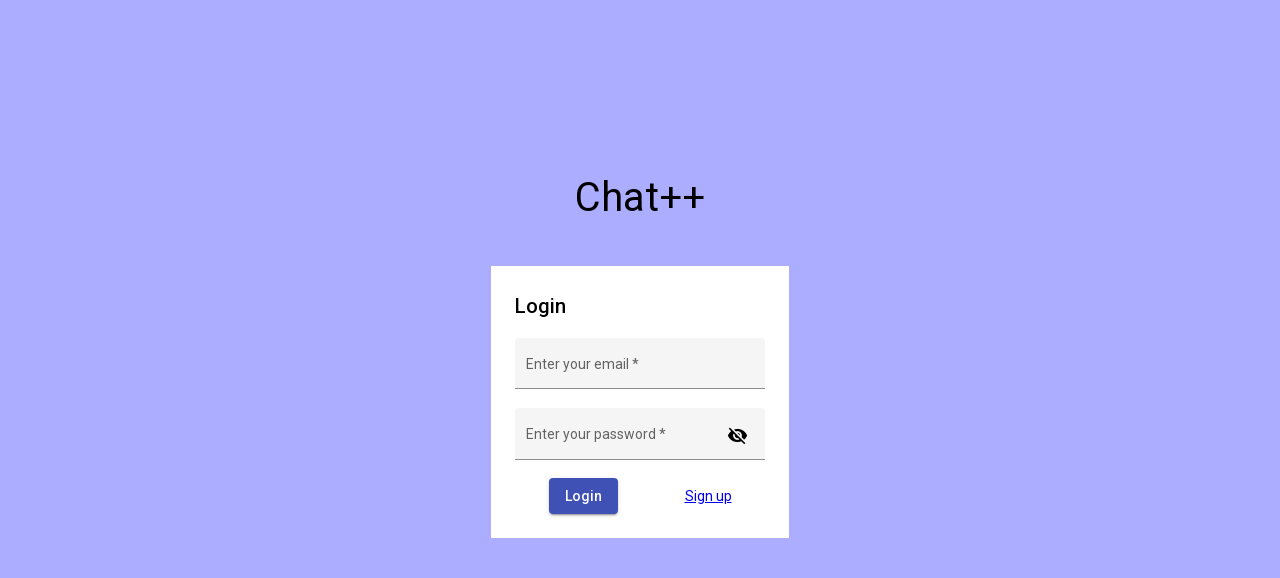

--- FILE ---
content_type: text/html
request_url: https://chatplusplus.cc/
body_size: 609
content:
<!doctype html>
<html lang="en">
<head>
  <meta charset="utf-8">
  <title>ChatPlusPlus</title>
  <base href="/">
  <meta name="viewport" content="width=device-width, initial-scale=1">
  <link rel="icon" type="image/x-icon" href="favicon.ico">
  <link href="https://fonts.googleapis.com/css?family=Roboto:300,400,500&display=swap" rel="stylesheet">
  <link href="https://fonts.googleapis.com/icon?family=Material+Icons" rel="stylesheet">
</head>
<body class="mat-typography">
  <!-- The core Firebase JS SDK is always required and must be listed first -->
  <script src="https://www.gstatic.com/firebasejs/7.18.0/firebase-app.js"></script>

  <!-- TODO: Add SDKs for Firebase products that you want to use
      https://firebase.google.com/docs/web/setup#available-libraries -->
  <script src="https://www.gstatic.com/firebasejs/7.18.0/firebase-analytics.js"></script>

  <app-root></app-root>
<script src="runtime-es2015.js" type="module"></script><script src="runtime-es5.js" nomodule defer></script><script src="polyfills-es5.js" nomodule defer></script><script src="polyfills-es2015.js" type="module"></script><script src="styles-es2015.js" type="module"></script><script src="styles-es5.js" nomodule defer></script><script src="scripts.js" defer></script><script src="vendor-es2015.js" type="module"></script><script src="vendor-es5.js" nomodule defer></script><script src="main-es2015.js" type="module"></script><script src="main-es5.js" nomodule defer></script></body>
</html>


--- FILE ---
content_type: application/javascript
request_url: https://chatplusplus.cc/main-es2015.js
body_size: 217539
content:
(window["webpackJsonp"] = window["webpackJsonp"] || []).push([["main"],{

/***/ "./$$_lazy_route_resource lazy recursive":
/*!******************************************************!*\
  !*** ./$$_lazy_route_resource lazy namespace object ***!
  \******************************************************/
/*! no static exports found */
/***/ (function(module, exports) {

function webpackEmptyAsyncContext(req) {
	// Here Promise.resolve().then() is used instead of new Promise() to prevent
	// uncaught exception popping up in devtools
	return Promise.resolve().then(function() {
		var e = new Error("Cannot find module '" + req + "'");
		e.code = 'MODULE_NOT_FOUND';
		throw e;
	});
}
webpackEmptyAsyncContext.keys = function() { return []; };
webpackEmptyAsyncContext.resolve = webpackEmptyAsyncContext;
module.exports = webpackEmptyAsyncContext;
webpackEmptyAsyncContext.id = "./$$_lazy_route_resource lazy recursive";

/***/ }),

/***/ "./src/app/add-friend/add-friend.component.ts":
/*!****************************************************!*\
  !*** ./src/app/add-friend/add-friend.component.ts ***!
  \****************************************************/
/*! exports provided: AddFriendComponent */
/***/ (function(module, __webpack_exports__, __webpack_require__) {

"use strict";
__webpack_require__.r(__webpack_exports__);
/* harmony export (binding) */ __webpack_require__.d(__webpack_exports__, "AddFriendComponent", function() { return AddFriendComponent; });
/* harmony import */ var _angular_core__WEBPACK_IMPORTED_MODULE_0__ = __webpack_require__(/*! @angular/core */ "./node_modules/@angular/core/__ivy_ngcc__/fesm2015/core.js");
/* harmony import */ var _angular_material_dialog__WEBPACK_IMPORTED_MODULE_1__ = __webpack_require__(/*! @angular/material/dialog */ "./node_modules/@angular/material/__ivy_ngcc__/fesm2015/dialog.js");
/* harmony import */ var rxjs__WEBPACK_IMPORTED_MODULE_2__ = __webpack_require__(/*! rxjs */ "./node_modules/rxjs/_esm2015/index.js");
/* harmony import */ var rxjs_operators__WEBPACK_IMPORTED_MODULE_3__ = __webpack_require__(/*! rxjs/operators */ "./node_modules/rxjs/_esm2015/operators/index.js");
/* harmony import */ var _app_constants__WEBPACK_IMPORTED_MODULE_4__ = __webpack_require__(/*! ../app.constants */ "./src/app/app.constants.ts");
/* harmony import */ var _services_user_service__WEBPACK_IMPORTED_MODULE_5__ = __webpack_require__(/*! ../services/user.service */ "./src/app/services/user.service.ts");
/* harmony import */ var _angular_forms__WEBPACK_IMPORTED_MODULE_6__ = __webpack_require__(/*! @angular/forms */ "./node_modules/@angular/forms/__ivy_ngcc__/fesm2015/forms.js");
/* harmony import */ var _angular_flex_layout_flex__WEBPACK_IMPORTED_MODULE_7__ = __webpack_require__(/*! @angular/flex-layout/flex */ "./node_modules/@angular/flex-layout/__ivy_ngcc__/esm2015/flex.js");
/* harmony import */ var _angular_common__WEBPACK_IMPORTED_MODULE_8__ = __webpack_require__(/*! @angular/common */ "./node_modules/@angular/common/__ivy_ngcc__/fesm2015/common.js");
/* harmony import */ var _angular_material_button__WEBPACK_IMPORTED_MODULE_9__ = __webpack_require__(/*! @angular/material/button */ "./node_modules/@angular/material/__ivy_ngcc__/fesm2015/button.js");
/* harmony import */ var _angular_material_card__WEBPACK_IMPORTED_MODULE_10__ = __webpack_require__(/*! @angular/material/card */ "./node_modules/@angular/material/__ivy_ngcc__/fesm2015/card.js");
/* harmony import */ var _angular_material_icon__WEBPACK_IMPORTED_MODULE_11__ = __webpack_require__(/*! @angular/material/icon */ "./node_modules/@angular/material/__ivy_ngcc__/fesm2015/icon.js");
/* harmony import */ var _angular_material_form_field__WEBPACK_IMPORTED_MODULE_12__ = __webpack_require__(/*! @angular/material/form-field */ "./node_modules/@angular/material/__ivy_ngcc__/fesm2015/form-field.js");
/* harmony import */ var _angular_material_input__WEBPACK_IMPORTED_MODULE_13__ = __webpack_require__(/*! @angular/material/input */ "./node_modules/@angular/material/__ivy_ngcc__/fesm2015/input.js");
/* harmony import */ var _angular_material_autocomplete__WEBPACK_IMPORTED_MODULE_14__ = __webpack_require__(/*! @angular/material/autocomplete */ "./node_modules/@angular/material/__ivy_ngcc__/fesm2015/autocomplete.js");
/* harmony import */ var _angular_material_core__WEBPACK_IMPORTED_MODULE_15__ = __webpack_require__(/*! @angular/material/core */ "./node_modules/@angular/material/__ivy_ngcc__/fesm2015/core.js");


















const _c0 = ["searchInputRef"];
function AddFriendComponent_div_7_img_6_Template(rf, ctx) { if (rf & 1) {
    _angular_core__WEBPACK_IMPORTED_MODULE_0__["ɵɵelement"](0, "img", 13);
} if (rf & 2) {
    const ctx_r3 = _angular_core__WEBPACK_IMPORTED_MODULE_0__["ɵɵnextContext"](2);
    _angular_core__WEBPACK_IMPORTED_MODULE_0__["ɵɵpropertyInterpolate"]("src", ctx_r3.chosenUser.imageURL, _angular_core__WEBPACK_IMPORTED_MODULE_0__["ɵɵsanitizeUrl"]);
} }
function AddFriendComponent_div_7_img_7_Template(rf, ctx) { if (rf & 1) {
    _angular_core__WEBPACK_IMPORTED_MODULE_0__["ɵɵelement"](0, "img", 13);
} if (rf & 2) {
    const ctx_r4 = _angular_core__WEBPACK_IMPORTED_MODULE_0__["ɵɵnextContext"](2);
    _angular_core__WEBPACK_IMPORTED_MODULE_0__["ɵɵpropertyInterpolate"]("src", ctx_r4.chosenUser.imageURL, _angular_core__WEBPACK_IMPORTED_MODULE_0__["ɵɵsanitizeUrl"]);
} }
function AddFriendComponent_div_7_Template(rf, ctx) { if (rf & 1) {
    const _r6 = _angular_core__WEBPACK_IMPORTED_MODULE_0__["ɵɵgetCurrentView"]();
    _angular_core__WEBPACK_IMPORTED_MODULE_0__["ɵɵelementStart"](0, "div", 8);
    _angular_core__WEBPACK_IMPORTED_MODULE_0__["ɵɵelementStart"](1, "div", 3);
    _angular_core__WEBPACK_IMPORTED_MODULE_0__["ɵɵelementStart"](2, "p");
    _angular_core__WEBPACK_IMPORTED_MODULE_0__["ɵɵtext"](3, "User chosen:");
    _angular_core__WEBPACK_IMPORTED_MODULE_0__["ɵɵelementEnd"]();
    _angular_core__WEBPACK_IMPORTED_MODULE_0__["ɵɵelementEnd"]();
    _angular_core__WEBPACK_IMPORTED_MODULE_0__["ɵɵelementStart"](4, "div", 9);
    _angular_core__WEBPACK_IMPORTED_MODULE_0__["ɵɵelementStart"](5, "mat-card-header");
    _angular_core__WEBPACK_IMPORTED_MODULE_0__["ɵɵtemplate"](6, AddFriendComponent_div_7_img_6_Template, 1, 1, "img", 10);
    _angular_core__WEBPACK_IMPORTED_MODULE_0__["ɵɵtemplate"](7, AddFriendComponent_div_7_img_7_Template, 1, 1, "img", 10);
    _angular_core__WEBPACK_IMPORTED_MODULE_0__["ɵɵelementStart"](8, "mat-card-title", 11);
    _angular_core__WEBPACK_IMPORTED_MODULE_0__["ɵɵtext"](9);
    _angular_core__WEBPACK_IMPORTED_MODULE_0__["ɵɵelementEnd"]();
    _angular_core__WEBPACK_IMPORTED_MODULE_0__["ɵɵelementStart"](10, "mat-card-subtitle", 11);
    _angular_core__WEBPACK_IMPORTED_MODULE_0__["ɵɵtext"](11);
    _angular_core__WEBPACK_IMPORTED_MODULE_0__["ɵɵelementEnd"]();
    _angular_core__WEBPACK_IMPORTED_MODULE_0__["ɵɵelementEnd"]();
    _angular_core__WEBPACK_IMPORTED_MODULE_0__["ɵɵelementStart"](12, "button", 12);
    _angular_core__WEBPACK_IMPORTED_MODULE_0__["ɵɵlistener"]("click", function AddFriendComponent_div_7_Template_button_click_12_listener() { _angular_core__WEBPACK_IMPORTED_MODULE_0__["ɵɵrestoreView"](_r6); const ctx_r5 = _angular_core__WEBPACK_IMPORTED_MODULE_0__["ɵɵnextContext"](); return ctx_r5.clearChosenUser(); });
    _angular_core__WEBPACK_IMPORTED_MODULE_0__["ɵɵelementStart"](13, "mat-icon");
    _angular_core__WEBPACK_IMPORTED_MODULE_0__["ɵɵtext"](14, "clear");
    _angular_core__WEBPACK_IMPORTED_MODULE_0__["ɵɵelementEnd"]();
    _angular_core__WEBPACK_IMPORTED_MODULE_0__["ɵɵelementEnd"]();
    _angular_core__WEBPACK_IMPORTED_MODULE_0__["ɵɵelementEnd"]();
    _angular_core__WEBPACK_IMPORTED_MODULE_0__["ɵɵelementEnd"]();
} if (rf & 2) {
    const ctx_r0 = _angular_core__WEBPACK_IMPORTED_MODULE_0__["ɵɵnextContext"]();
    _angular_core__WEBPACK_IMPORTED_MODULE_0__["ɵɵadvance"](6);
    _angular_core__WEBPACK_IMPORTED_MODULE_0__["ɵɵproperty"]("ngIf", ctx_r0.chosenUser.imageURL);
    _angular_core__WEBPACK_IMPORTED_MODULE_0__["ɵɵadvance"](1);
    _angular_core__WEBPACK_IMPORTED_MODULE_0__["ɵɵproperty"]("ngIf", ctx_r0.chosenUser.imageURL);
    _angular_core__WEBPACK_IMPORTED_MODULE_0__["ɵɵadvance"](2);
    _angular_core__WEBPACK_IMPORTED_MODULE_0__["ɵɵtextInterpolate2"]("", ctx_r0.chosenUser.firstName, " ", ctx_r0.chosenUser.lastName, "");
    _angular_core__WEBPACK_IMPORTED_MODULE_0__["ɵɵadvance"](2);
    _angular_core__WEBPACK_IMPORTED_MODULE_0__["ɵɵtextInterpolate"](ctx_r0.chosenUser.userName);
} }
function AddFriendComponent_section_8_Template(rf, ctx) { if (rf & 1) {
    _angular_core__WEBPACK_IMPORTED_MODULE_0__["ɵɵelementStart"](0, "section", 14);
    _angular_core__WEBPACK_IMPORTED_MODULE_0__["ɵɵelementStart"](1, "p");
    _angular_core__WEBPACK_IMPORTED_MODULE_0__["ɵɵtext"](2, "Search user to add:");
    _angular_core__WEBPACK_IMPORTED_MODULE_0__["ɵɵelementEnd"]();
    _angular_core__WEBPACK_IMPORTED_MODULE_0__["ɵɵelementEnd"]();
} }
function AddFriendComponent_mat_form_field_9_mat_option_6_Template(rf, ctx) { if (rf & 1) {
    const _r13 = _angular_core__WEBPACK_IMPORTED_MODULE_0__["ɵɵgetCurrentView"]();
    _angular_core__WEBPACK_IMPORTED_MODULE_0__["ɵɵelementStart"](0, "mat-option", 19);
    _angular_core__WEBPACK_IMPORTED_MODULE_0__["ɵɵlistener"]("onSelectionChange", function AddFriendComponent_mat_form_field_9_mat_option_6_Template_mat_option_onSelectionChange_0_listener() { _angular_core__WEBPACK_IMPORTED_MODULE_0__["ɵɵrestoreView"](_r13); const user_r11 = ctx.$implicit; const ctx_r12 = _angular_core__WEBPACK_IMPORTED_MODULE_0__["ɵɵnextContext"](2); return ctx_r12.onUserSelected(user_r11); });
    _angular_core__WEBPACK_IMPORTED_MODULE_0__["ɵɵtext"](1);
    _angular_core__WEBPACK_IMPORTED_MODULE_0__["ɵɵelementEnd"]();
} if (rf & 2) {
    const user_r11 = ctx.$implicit;
    _angular_core__WEBPACK_IMPORTED_MODULE_0__["ɵɵadvance"](1);
    _angular_core__WEBPACK_IMPORTED_MODULE_0__["ɵɵtextInterpolate1"](" ", user_r11.userName, " ");
} }
function AddFriendComponent_mat_form_field_9_Template(rf, ctx) { if (rf & 1) {
    _angular_core__WEBPACK_IMPORTED_MODULE_0__["ɵɵelementStart"](0, "mat-form-field", 8);
    _angular_core__WEBPACK_IMPORTED_MODULE_0__["ɵɵelement"](1, "input", 15, 16);
    _angular_core__WEBPACK_IMPORTED_MODULE_0__["ɵɵelementStart"](4, "mat-autocomplete", null, 17);
    _angular_core__WEBPACK_IMPORTED_MODULE_0__["ɵɵtemplate"](6, AddFriendComponent_mat_form_field_9_mat_option_6_Template, 2, 1, "mat-option", 18);
    _angular_core__WEBPACK_IMPORTED_MODULE_0__["ɵɵelementEnd"]();
    _angular_core__WEBPACK_IMPORTED_MODULE_0__["ɵɵelementEnd"]();
} if (rf & 2) {
    const _r9 = _angular_core__WEBPACK_IMPORTED_MODULE_0__["ɵɵreference"](5);
    const ctx_r2 = _angular_core__WEBPACK_IMPORTED_MODULE_0__["ɵɵnextContext"]();
    _angular_core__WEBPACK_IMPORTED_MODULE_0__["ɵɵadvance"](1);
    _angular_core__WEBPACK_IMPORTED_MODULE_0__["ɵɵproperty"]("matAutocomplete", _r9);
    _angular_core__WEBPACK_IMPORTED_MODULE_0__["ɵɵadvance"](5);
    _angular_core__WEBPACK_IMPORTED_MODULE_0__["ɵɵproperty"]("ngForOf", ctx_r2.autocompleteOptions);
} }
class AddFriendComponent {
    constructor(dialogRef, data, userService) {
        this.dialogRef = dialogRef;
        this.userService = userService;
        this.currentUserId = data.currentUserId;
        this.usersToExclude = data.usersToExclude;
        this.dialogText = data.dialogText;
    }
    ngOnInit() {
    }
    ngAfterViewInit() {
        //Called after ngAfterContentInit when the component's view has been initialized. Applies to components only.
        //Add 'implements AfterViewInit' to the class.
        this.searchInputKeyUpSub = Object(rxjs__WEBPACK_IMPORTED_MODULE_2__["fromEvent"])(this.searchInputSingleRef.nativeElement, 'keyup').pipe(Object(rxjs_operators__WEBPACK_IMPORTED_MODULE_3__["map"])((event) => {
            const eventArray = [event.keyCode, event.target.value];
            return eventArray;
        }), Object(rxjs_operators__WEBPACK_IMPORTED_MODULE_3__["debounceTime"])(250)).subscribe((eventArray) => {
            this.searchUsers(eventArray[1], eventArray[0]);
        });
    }
    ngOnDestroy() {
        //Called once, before the instance is destroyed.
        //Add 'implements OnDestroy' to the class.
        if (this.searchInputKeyUpSub) {
            this.searchInputKeyUpSub.unsubscribe();
        }
    }
    searchUsers(searchString, keyPress) {
        if (keyPress == _app_constants__WEBPACK_IMPORTED_MODULE_4__["KeyCodes"].KEY_LEFT || keyPress == _app_constants__WEBPACK_IMPORTED_MODULE_4__["KeyCodes"].KEY_UP || keyPress == _app_constants__WEBPACK_IMPORTED_MODULE_4__["KeyCodes"].KEY_RIGHT || keyPress == _app_constants__WEBPACK_IMPORTED_MODULE_4__["KeyCodes"].KEY_DOWN)
            return;
        this.userService.getUserNameSearch(searchString, this.usersToExclude.length + 5).then((res) => {
            let autocompleteOptions = [];
            for (let uid in res) {
                if (autocompleteOptions.length > 5)
                    break;
                if (this.usersToExclude.includes(uid))
                    break;
                autocompleteOptions.push(res[uid]);
            }
            this.autocompleteOptions = autocompleteOptions;
        });
    }
    onUserSelected(user) {
        this.chosenUser = user;
    }
    onConfirm() {
        this.dialogRef.close({
            chosenUserId: this.chosenUser.userID
        });
    }
    clearChosenUser() {
        this.chosenUser = null;
    }
}
AddFriendComponent.ɵfac = function AddFriendComponent_Factory(t) { return new (t || AddFriendComponent)(_angular_core__WEBPACK_IMPORTED_MODULE_0__["ɵɵdirectiveInject"](_angular_material_dialog__WEBPACK_IMPORTED_MODULE_1__["MatDialogRef"]), _angular_core__WEBPACK_IMPORTED_MODULE_0__["ɵɵdirectiveInject"](_angular_material_dialog__WEBPACK_IMPORTED_MODULE_1__["MAT_DIALOG_DATA"]), _angular_core__WEBPACK_IMPORTED_MODULE_0__["ɵɵdirectiveInject"](_services_user_service__WEBPACK_IMPORTED_MODULE_5__["UserService"])); };
AddFriendComponent.ɵcmp = _angular_core__WEBPACK_IMPORTED_MODULE_0__["ɵɵdefineComponent"]({ type: AddFriendComponent, selectors: [["app-add-friend"]], viewQuery: function AddFriendComponent_Query(rf, ctx) { if (rf & 1) {
        _angular_core__WEBPACK_IMPORTED_MODULE_0__["ɵɵviewQuery"](_c0, true);
    } if (rf & 2) {
        var _t;
        _angular_core__WEBPACK_IMPORTED_MODULE_0__["ɵɵqueryRefresh"](_t = _angular_core__WEBPACK_IMPORTED_MODULE_0__["ɵɵloadQuery"]()) && (ctx.searchInputSingleRef = _t.first);
    } }, decls: 13, vars: 5, consts: [["mat-dialog-title", ""], ["mat-dialog-content", ""], ["fxLayout", "column", "fxLayoutAlign", "start start", 1, "dialog-form", "mat-typography"], [1, "dialog-text"], ["class", "dialog-form-field", 4, "ngIf"], ["class", "dialog-form-field-header", 4, "ngIf"], ["mat-dialog-actions", "", "fxLayout", "row", "fxLayoutAlign", "center"], ["mat-raised-button", "", "type", "button", 3, "disabled", "click"], [1, "dialog-form-field"], ["fxLayout", "row", "fxLayoutAlign", "space-between start"], ["mat-card-avatar", "", 3, "src", 4, "ngIf"], [1, "truncate"], ["mat-icon-button", "", "type", "button", 3, "click"], ["mat-card-avatar", "", 3, "src"], [1, "dialog-form-field-header"], ["matInput", "", "placeholder", "Search users by their username", "cdkFocusInitial", "", 3, "matAutocomplete"], ["searchInputRef", "", "searchInput", "matInput"], ["auto", ""], [3, "onSelectionChange", 4, "ngFor", "ngForOf"], [3, "onSelectionChange"]], template: function AddFriendComponent_Template(rf, ctx) { if (rf & 1) {
        _angular_core__WEBPACK_IMPORTED_MODULE_0__["ɵɵelementStart"](0, "h1", 0);
        _angular_core__WEBPACK_IMPORTED_MODULE_0__["ɵɵtext"](1, "Add User");
        _angular_core__WEBPACK_IMPORTED_MODULE_0__["ɵɵelementEnd"]();
        _angular_core__WEBPACK_IMPORTED_MODULE_0__["ɵɵelementStart"](2, "div", 1);
        _angular_core__WEBPACK_IMPORTED_MODULE_0__["ɵɵelementStart"](3, "form", 2);
        _angular_core__WEBPACK_IMPORTED_MODULE_0__["ɵɵelementStart"](4, "section", 3);
        _angular_core__WEBPACK_IMPORTED_MODULE_0__["ɵɵelementStart"](5, "p");
        _angular_core__WEBPACK_IMPORTED_MODULE_0__["ɵɵtext"](6);
        _angular_core__WEBPACK_IMPORTED_MODULE_0__["ɵɵelementEnd"]();
        _angular_core__WEBPACK_IMPORTED_MODULE_0__["ɵɵelementEnd"]();
        _angular_core__WEBPACK_IMPORTED_MODULE_0__["ɵɵtemplate"](7, AddFriendComponent_div_7_Template, 15, 5, "div", 4);
        _angular_core__WEBPACK_IMPORTED_MODULE_0__["ɵɵtemplate"](8, AddFriendComponent_section_8_Template, 3, 0, "section", 5);
        _angular_core__WEBPACK_IMPORTED_MODULE_0__["ɵɵtemplate"](9, AddFriendComponent_mat_form_field_9_Template, 7, 2, "mat-form-field", 4);
        _angular_core__WEBPACK_IMPORTED_MODULE_0__["ɵɵelementEnd"]();
        _angular_core__WEBPACK_IMPORTED_MODULE_0__["ɵɵelementEnd"]();
        _angular_core__WEBPACK_IMPORTED_MODULE_0__["ɵɵelementStart"](10, "div", 6);
        _angular_core__WEBPACK_IMPORTED_MODULE_0__["ɵɵelementStart"](11, "button", 7);
        _angular_core__WEBPACK_IMPORTED_MODULE_0__["ɵɵlistener"]("click", function AddFriendComponent_Template_button_click_11_listener() { return ctx.onConfirm(); });
        _angular_core__WEBPACK_IMPORTED_MODULE_0__["ɵɵtext"](12, "SAVE");
        _angular_core__WEBPACK_IMPORTED_MODULE_0__["ɵɵelementEnd"]();
        _angular_core__WEBPACK_IMPORTED_MODULE_0__["ɵɵelementEnd"]();
    } if (rf & 2) {
        _angular_core__WEBPACK_IMPORTED_MODULE_0__["ɵɵadvance"](6);
        _angular_core__WEBPACK_IMPORTED_MODULE_0__["ɵɵtextInterpolate"](ctx.dialogText);
        _angular_core__WEBPACK_IMPORTED_MODULE_0__["ɵɵadvance"](1);
        _angular_core__WEBPACK_IMPORTED_MODULE_0__["ɵɵproperty"]("ngIf", ctx.chosenUser);
        _angular_core__WEBPACK_IMPORTED_MODULE_0__["ɵɵadvance"](1);
        _angular_core__WEBPACK_IMPORTED_MODULE_0__["ɵɵproperty"]("ngIf", !ctx.chosenUser);
        _angular_core__WEBPACK_IMPORTED_MODULE_0__["ɵɵadvance"](1);
        _angular_core__WEBPACK_IMPORTED_MODULE_0__["ɵɵproperty"]("ngIf", !ctx.chosenUser);
        _angular_core__WEBPACK_IMPORTED_MODULE_0__["ɵɵadvance"](2);
        _angular_core__WEBPACK_IMPORTED_MODULE_0__["ɵɵproperty"]("disabled", !ctx.chosenUser);
    } }, directives: [_angular_material_dialog__WEBPACK_IMPORTED_MODULE_1__["MatDialogTitle"], _angular_material_dialog__WEBPACK_IMPORTED_MODULE_1__["MatDialogContent"], _angular_forms__WEBPACK_IMPORTED_MODULE_6__["ɵangular_packages_forms_forms_y"], _angular_forms__WEBPACK_IMPORTED_MODULE_6__["NgControlStatusGroup"], _angular_forms__WEBPACK_IMPORTED_MODULE_6__["NgForm"], _angular_flex_layout_flex__WEBPACK_IMPORTED_MODULE_7__["DefaultLayoutDirective"], _angular_flex_layout_flex__WEBPACK_IMPORTED_MODULE_7__["DefaultLayoutAlignDirective"], _angular_common__WEBPACK_IMPORTED_MODULE_8__["NgIf"], _angular_material_dialog__WEBPACK_IMPORTED_MODULE_1__["MatDialogActions"], _angular_material_button__WEBPACK_IMPORTED_MODULE_9__["MatButton"], _angular_material_card__WEBPACK_IMPORTED_MODULE_10__["MatCardHeader"], _angular_material_card__WEBPACK_IMPORTED_MODULE_10__["MatCardTitle"], _angular_material_card__WEBPACK_IMPORTED_MODULE_10__["MatCardSubtitle"], _angular_material_icon__WEBPACK_IMPORTED_MODULE_11__["MatIcon"], _angular_material_card__WEBPACK_IMPORTED_MODULE_10__["MatCardAvatar"], _angular_material_form_field__WEBPACK_IMPORTED_MODULE_12__["MatFormField"], _angular_material_input__WEBPACK_IMPORTED_MODULE_13__["MatInput"], _angular_material_autocomplete__WEBPACK_IMPORTED_MODULE_14__["MatAutocompleteTrigger"], _angular_material_autocomplete__WEBPACK_IMPORTED_MODULE_14__["MatAutocomplete"], _angular_common__WEBPACK_IMPORTED_MODULE_8__["NgForOf"], _angular_material_core__WEBPACK_IMPORTED_MODULE_15__["MatOption"]], styles: ["\n/*# sourceMappingURL=[data-uri] */"] });
/*@__PURE__*/ (function () { _angular_core__WEBPACK_IMPORTED_MODULE_0__["ɵsetClassMetadata"](AddFriendComponent, [{
        type: _angular_core__WEBPACK_IMPORTED_MODULE_0__["Component"],
        args: [{
                selector: 'app-add-friend',
                templateUrl: './add-friend.component.html',
                styleUrls: ['./add-friend.component.scss']
            }]
    }], function () { return [{ type: _angular_material_dialog__WEBPACK_IMPORTED_MODULE_1__["MatDialogRef"] }, { type: undefined, decorators: [{
                type: _angular_core__WEBPACK_IMPORTED_MODULE_0__["Inject"],
                args: [_angular_material_dialog__WEBPACK_IMPORTED_MODULE_1__["MAT_DIALOG_DATA"]]
            }] }, { type: _services_user_service__WEBPACK_IMPORTED_MODULE_5__["UserService"] }]; }, { searchInputSingleRef: [{
            type: _angular_core__WEBPACK_IMPORTED_MODULE_0__["ViewChild"],
            args: ['searchInputRef']
        }] }); })();


/***/ }),

/***/ "./src/app/add-group-chat/add-group-chat.component.ts":
/*!************************************************************!*\
  !*** ./src/app/add-group-chat/add-group-chat.component.ts ***!
  \************************************************************/
/*! exports provided: AddGroupChatComponent */
/***/ (function(module, __webpack_exports__, __webpack_require__) {

"use strict";
__webpack_require__.r(__webpack_exports__);
/* harmony export (binding) */ __webpack_require__.d(__webpack_exports__, "AddGroupChatComponent", function() { return AddGroupChatComponent; });
/* harmony import */ var tslib__WEBPACK_IMPORTED_MODULE_0__ = __webpack_require__(/*! tslib */ "./node_modules/tslib/tslib.es6.js");
/* harmony import */ var _angular_core__WEBPACK_IMPORTED_MODULE_1__ = __webpack_require__(/*! @angular/core */ "./node_modules/@angular/core/__ivy_ngcc__/fesm2015/core.js");
/* harmony import */ var _angular_forms__WEBPACK_IMPORTED_MODULE_2__ = __webpack_require__(/*! @angular/forms */ "./node_modules/@angular/forms/__ivy_ngcc__/fesm2015/forms.js");
/* harmony import */ var rxjs_operators__WEBPACK_IMPORTED_MODULE_3__ = __webpack_require__(/*! rxjs/operators */ "./node_modules/rxjs/_esm2015/operators/index.js");
/* harmony import */ var _angular_material_dialog__WEBPACK_IMPORTED_MODULE_4__ = __webpack_require__(/*! @angular/material/dialog */ "./node_modules/@angular/material/__ivy_ngcc__/fesm2015/dialog.js");
/* harmony import */ var _services_user_service__WEBPACK_IMPORTED_MODULE_5__ = __webpack_require__(/*! ../services/user.service */ "./src/app/services/user.service.ts");
/* harmony import */ var _services_messaging_service__WEBPACK_IMPORTED_MODULE_6__ = __webpack_require__(/*! ../services/messaging.service */ "./src/app/services/messaging.service.ts");
/* harmony import */ var _angular_material_form_field__WEBPACK_IMPORTED_MODULE_7__ = __webpack_require__(/*! @angular/material/form-field */ "./node_modules/@angular/material/__ivy_ngcc__/fesm2015/form-field.js");
/* harmony import */ var _angular_material_input__WEBPACK_IMPORTED_MODULE_8__ = __webpack_require__(/*! @angular/material/input */ "./node_modules/@angular/material/__ivy_ngcc__/fesm2015/input.js");
/* harmony import */ var _angular_material_chips__WEBPACK_IMPORTED_MODULE_9__ = __webpack_require__(/*! @angular/material/chips */ "./node_modules/@angular/material/__ivy_ngcc__/fesm2015/chips.js");
/* harmony import */ var _angular_common__WEBPACK_IMPORTED_MODULE_10__ = __webpack_require__(/*! @angular/common */ "./node_modules/@angular/common/__ivy_ngcc__/fesm2015/common.js");
/* harmony import */ var _angular_material_autocomplete__WEBPACK_IMPORTED_MODULE_11__ = __webpack_require__(/*! @angular/material/autocomplete */ "./node_modules/@angular/material/__ivy_ngcc__/fesm2015/autocomplete.js");
/* harmony import */ var _angular_material_button__WEBPACK_IMPORTED_MODULE_12__ = __webpack_require__(/*! @angular/material/button */ "./node_modules/@angular/material/__ivy_ngcc__/fesm2015/button.js");
/* harmony import */ var _angular_material_icon__WEBPACK_IMPORTED_MODULE_13__ = __webpack_require__(/*! @angular/material/icon */ "./node_modules/@angular/material/__ivy_ngcc__/fesm2015/icon.js");
/* harmony import */ var _angular_material_core__WEBPACK_IMPORTED_MODULE_14__ = __webpack_require__(/*! @angular/material/core */ "./node_modules/@angular/material/__ivy_ngcc__/fesm2015/core.js");


















const _c0 = ["invInput"];
const _c1 = ["auto"];
function AddGroupChatComponent_mat_chip_7_mat_icon_2_Template(rf, ctx) { if (rf & 1) {
    _angular_core__WEBPACK_IMPORTED_MODULE_1__["ɵɵelementStart"](0, "mat-icon", 11);
    _angular_core__WEBPACK_IMPORTED_MODULE_1__["ɵɵtext"](1, "cancel");
    _angular_core__WEBPACK_IMPORTED_MODULE_1__["ɵɵelementEnd"]();
} }
function AddGroupChatComponent_mat_chip_7_Template(rf, ctx) { if (rf & 1) {
    const _r8 = _angular_core__WEBPACK_IMPORTED_MODULE_1__["ɵɵgetCurrentView"]();
    _angular_core__WEBPACK_IMPORTED_MODULE_1__["ɵɵelementStart"](0, "mat-chip", 9);
    _angular_core__WEBPACK_IMPORTED_MODULE_1__["ɵɵlistener"]("removed", function AddGroupChatComponent_mat_chip_7_Template_mat_chip_removed_0_listener() { _angular_core__WEBPACK_IMPORTED_MODULE_1__["ɵɵrestoreView"](_r8); const user_r5 = ctx.$implicit; const ctx_r7 = _angular_core__WEBPACK_IMPORTED_MODULE_1__["ɵɵnextContext"](); return ctx_r7.remove(user_r5); });
    _angular_core__WEBPACK_IMPORTED_MODULE_1__["ɵɵtext"](1);
    _angular_core__WEBPACK_IMPORTED_MODULE_1__["ɵɵtemplate"](2, AddGroupChatComponent_mat_chip_7_mat_icon_2_Template, 2, 0, "mat-icon", 10);
    _angular_core__WEBPACK_IMPORTED_MODULE_1__["ɵɵelementEnd"]();
} if (rf & 2) {
    const user_r5 = ctx.$implicit;
    const ctx_r1 = _angular_core__WEBPACK_IMPORTED_MODULE_1__["ɵɵnextContext"]();
    _angular_core__WEBPACK_IMPORTED_MODULE_1__["ɵɵproperty"]("selectable", ctx_r1.selectable)("removable", ctx_r1.removable);
    _angular_core__WEBPACK_IMPORTED_MODULE_1__["ɵɵadvance"](1);
    _angular_core__WEBPACK_IMPORTED_MODULE_1__["ɵɵtextInterpolate1"](" ", user_r5, " ");
    _angular_core__WEBPACK_IMPORTED_MODULE_1__["ɵɵadvance"](1);
    _angular_core__WEBPACK_IMPORTED_MODULE_1__["ɵɵproperty"]("ngIf", ctx_r1.removable);
} }
function AddGroupChatComponent_mat_option_12_Template(rf, ctx) { if (rf & 1) {
    _angular_core__WEBPACK_IMPORTED_MODULE_1__["ɵɵelementStart"](0, "mat-option", 12);
    _angular_core__WEBPACK_IMPORTED_MODULE_1__["ɵɵtext"](1);
    _angular_core__WEBPACK_IMPORTED_MODULE_1__["ɵɵelementEnd"]();
} if (rf & 2) {
    const friend_r9 = ctx.$implicit;
    _angular_core__WEBPACK_IMPORTED_MODULE_1__["ɵɵproperty"]("value", friend_r9);
    _angular_core__WEBPACK_IMPORTED_MODULE_1__["ɵɵadvance"](1);
    _angular_core__WEBPACK_IMPORTED_MODULE_1__["ɵɵtextInterpolate1"](" ", friend_r9, " ");
} }
class AddGroupChatComponent {
    constructor(dialogRef, data, userService, messagingService) {
        this.dialogRef = dialogRef;
        this.userService = userService;
        this.messagingService = messagingService;
        this.visible = true;
        this.selectable = true;
        this.removable = true;
        this.invCtrl = new _angular_forms__WEBPACK_IMPORTED_MODULE_2__["FormControl"]();
        this.group = [];
        this.groupID = [];
        this.friendsID = data.usersToExclude;
        this.friends = [];
        console.log('group', this.friends);
    }
    ngOnInit() {
        // this.friends = ["a","b","c","d","e"];
        this.authorID = this.userService.getLoggedID();
        this.init();
        this.filteredFriends = this.invCtrl.valueChanges.pipe(Object(rxjs_operators__WEBPACK_IMPORTED_MODULE_3__["startWith"])(null), Object(rxjs_operators__WEBPACK_IMPORTED_MODULE_3__["map"])((friend) => friend ? this._filter(friend) : this.friends.slice()));
    }
    init() {
        return Object(tslib__WEBPACK_IMPORTED_MODULE_0__["__awaiter"])(this, void 0, void 0, function* () {
            var x = yield this.userService.getUserNameSearch("caca", 1);
            console.log("username", x);
            for (let i in this.friendsID) {
                var id = this.friendsID[i];
                var username = yield this.userService.getProperty(id, "userName");
                this.friends.push(username);
            }
        });
    }
    addGroup() {
        return Object(tslib__WEBPACK_IMPORTED_MODULE_0__["__awaiter"])(this, void 0, void 0, function* () {
            if (this.groupName == "")
                return;
            // var ids = [this.authorID];
            // for(let i in this.group){
            //   var username = this.group[i];
            //   var x = await this.userService.getUserNameSearch(username,1);
            //   console.log(username,x);
            //   if(x)
            //     ids.push(Object.keys(x)[0]);
            // }
            // console.log(ids);
            console.log(this.groupName);
            console.log(this.groupID);
            this.groupID.push(this.authorID);
            this.messagingService.addNewChat(this.authorID, this.groupID, "", this.groupName);
            this.dialogRef.close();
            // console.log(this.group);
        });
    }
    add(event) {
        const input = event.input;
        const value = event.value;
        console.log(this.group);
        if (!this.friends.includes(value.trim()) || this.group.includes(value.trim()))
            return;
        // Add our fruit
        if ((value || '').trim()) {
            this.group.push(value.trim());
            var idx = this.friends.indexOf(value.trim());
            this.groupID.push(this.friendsID[idx]);
        }
        // Reset the input value
        if (input) {
            input.value = '';
        }
        this.invCtrl.setValue(null);
    }
    remove(fruit) {
        const index = this.group.indexOf(fruit);
        if (index >= 0) {
            this.group.splice(index, 1);
            this.groupID.splice(index, 1);
        }
    }
    selected(event) {
        if (this.group.includes(event.option.viewValue))
            return;
        this.group.push(event.option.viewValue);
        var idx = this.friends.indexOf(event.option.viewValue.trim());
        this.groupID.push(this.friendsID[idx]);
        this.invInput.nativeElement.value = '';
        this.invCtrl.setValue(null);
    }
    _filter(value) {
        const filterValue = value.toLowerCase();
        return this.friends.filter(fruit => fruit.toLowerCase().indexOf(filterValue) === 0);
    }
}
AddGroupChatComponent.ɵfac = function AddGroupChatComponent_Factory(t) { return new (t || AddGroupChatComponent)(_angular_core__WEBPACK_IMPORTED_MODULE_1__["ɵɵdirectiveInject"](_angular_material_dialog__WEBPACK_IMPORTED_MODULE_4__["MatDialogRef"]), _angular_core__WEBPACK_IMPORTED_MODULE_1__["ɵɵdirectiveInject"](_angular_material_dialog__WEBPACK_IMPORTED_MODULE_4__["MAT_DIALOG_DATA"]), _angular_core__WEBPACK_IMPORTED_MODULE_1__["ɵɵdirectiveInject"](_services_user_service__WEBPACK_IMPORTED_MODULE_5__["UserService"]), _angular_core__WEBPACK_IMPORTED_MODULE_1__["ɵɵdirectiveInject"](_services_messaging_service__WEBPACK_IMPORTED_MODULE_6__["MessagingService"])); };
AddGroupChatComponent.ɵcmp = _angular_core__WEBPACK_IMPORTED_MODULE_1__["ɵɵdefineComponent"]({ type: AddGroupChatComponent, selectors: [["app-add-group-chat"]], viewQuery: function AddGroupChatComponent_Query(rf, ctx) { if (rf & 1) {
        _angular_core__WEBPACK_IMPORTED_MODULE_1__["ɵɵviewQuery"](_c0, true);
        _angular_core__WEBPACK_IMPORTED_MODULE_1__["ɵɵviewQuery"](_c1, true);
    } if (rf & 2) {
        var _t;
        _angular_core__WEBPACK_IMPORTED_MODULE_1__["ɵɵqueryRefresh"](_t = _angular_core__WEBPACK_IMPORTED_MODULE_1__["ɵɵloadQuery"]()) && (ctx.invInput = _t.first);
        _angular_core__WEBPACK_IMPORTED_MODULE_1__["ɵɵqueryRefresh"](_t = _angular_core__WEBPACK_IMPORTED_MODULE_1__["ɵɵloadQuery"]()) && (ctx.matAutocomplete = _t.first);
    } }, decls: 16, vars: 8, consts: [["matInput", "", "required", "", 3, "ngModel", "ngModelChange"], ["chipList", ""], [3, "selectable", "removable", "removed", 4, "ngFor", "ngForOf"], ["placeholder", "Invite friend...", 3, "formControl", "matAutocomplete", "matChipInputFor", "matChipInputTokenEnd"], ["invInput", ""], [3, "optionSelected"], ["auto", "matAutocomplete"], [3, "value", 4, "ngFor", "ngForOf"], ["mat-raised-button", "", "color", "primary", 3, "click"], [3, "selectable", "removable", "removed"], ["matChipRemove", "", 4, "ngIf"], ["matChipRemove", ""], [3, "value"]], template: function AddGroupChatComponent_Template(rf, ctx) { if (rf & 1) {
        _angular_core__WEBPACK_IMPORTED_MODULE_1__["ɵɵelementStart"](0, "mat-form-field");
        _angular_core__WEBPACK_IMPORTED_MODULE_1__["ɵɵelementStart"](1, "mat-label");
        _angular_core__WEBPACK_IMPORTED_MODULE_1__["ɵɵtext"](2, "Group name");
        _angular_core__WEBPACK_IMPORTED_MODULE_1__["ɵɵelementEnd"]();
        _angular_core__WEBPACK_IMPORTED_MODULE_1__["ɵɵelementStart"](3, "input", 0);
        _angular_core__WEBPACK_IMPORTED_MODULE_1__["ɵɵlistener"]("ngModelChange", function AddGroupChatComponent_Template_input_ngModelChange_3_listener($event) { return ctx.groupName = $event; });
        _angular_core__WEBPACK_IMPORTED_MODULE_1__["ɵɵelementEnd"]();
        _angular_core__WEBPACK_IMPORTED_MODULE_1__["ɵɵelementEnd"]();
        _angular_core__WEBPACK_IMPORTED_MODULE_1__["ɵɵelementStart"](4, "mat-form-field");
        _angular_core__WEBPACK_IMPORTED_MODULE_1__["ɵɵelementStart"](5, "mat-chip-list", null, 1);
        _angular_core__WEBPACK_IMPORTED_MODULE_1__["ɵɵtemplate"](7, AddGroupChatComponent_mat_chip_7_Template, 3, 4, "mat-chip", 2);
        _angular_core__WEBPACK_IMPORTED_MODULE_1__["ɵɵelementStart"](8, "input", 3, 4);
        _angular_core__WEBPACK_IMPORTED_MODULE_1__["ɵɵlistener"]("matChipInputTokenEnd", function AddGroupChatComponent_Template_input_matChipInputTokenEnd_8_listener($event) { return ctx.add($event); });
        _angular_core__WEBPACK_IMPORTED_MODULE_1__["ɵɵelementEnd"]();
        _angular_core__WEBPACK_IMPORTED_MODULE_1__["ɵɵelementEnd"]();
        _angular_core__WEBPACK_IMPORTED_MODULE_1__["ɵɵelementStart"](10, "mat-autocomplete", 5, 6);
        _angular_core__WEBPACK_IMPORTED_MODULE_1__["ɵɵlistener"]("optionSelected", function AddGroupChatComponent_Template_mat_autocomplete_optionSelected_10_listener($event) { return ctx.selected($event); });
        _angular_core__WEBPACK_IMPORTED_MODULE_1__["ɵɵtemplate"](12, AddGroupChatComponent_mat_option_12_Template, 2, 2, "mat-option", 7);
        _angular_core__WEBPACK_IMPORTED_MODULE_1__["ɵɵpipe"](13, "async");
        _angular_core__WEBPACK_IMPORTED_MODULE_1__["ɵɵelementEnd"]();
        _angular_core__WEBPACK_IMPORTED_MODULE_1__["ɵɵelementEnd"]();
        _angular_core__WEBPACK_IMPORTED_MODULE_1__["ɵɵelementStart"](14, "button", 8);
        _angular_core__WEBPACK_IMPORTED_MODULE_1__["ɵɵlistener"]("click", function AddGroupChatComponent_Template_button_click_14_listener() { return ctx.addGroup(); });
        _angular_core__WEBPACK_IMPORTED_MODULE_1__["ɵɵtext"](15, " Create group ");
        _angular_core__WEBPACK_IMPORTED_MODULE_1__["ɵɵelementEnd"]();
    } if (rf & 2) {
        const _r0 = _angular_core__WEBPACK_IMPORTED_MODULE_1__["ɵɵreference"](6);
        const _r3 = _angular_core__WEBPACK_IMPORTED_MODULE_1__["ɵɵreference"](11);
        _angular_core__WEBPACK_IMPORTED_MODULE_1__["ɵɵadvance"](3);
        _angular_core__WEBPACK_IMPORTED_MODULE_1__["ɵɵproperty"]("ngModel", ctx.groupName);
        _angular_core__WEBPACK_IMPORTED_MODULE_1__["ɵɵadvance"](4);
        _angular_core__WEBPACK_IMPORTED_MODULE_1__["ɵɵproperty"]("ngForOf", ctx.group);
        _angular_core__WEBPACK_IMPORTED_MODULE_1__["ɵɵadvance"](1);
        _angular_core__WEBPACK_IMPORTED_MODULE_1__["ɵɵproperty"]("formControl", ctx.invCtrl)("matAutocomplete", _r3)("matChipInputFor", _r0);
        _angular_core__WEBPACK_IMPORTED_MODULE_1__["ɵɵadvance"](4);
        _angular_core__WEBPACK_IMPORTED_MODULE_1__["ɵɵproperty"]("ngForOf", _angular_core__WEBPACK_IMPORTED_MODULE_1__["ɵɵpipeBind1"](13, 6, ctx.filteredFriends));
    } }, directives: [_angular_material_form_field__WEBPACK_IMPORTED_MODULE_7__["MatFormField"], _angular_material_form_field__WEBPACK_IMPORTED_MODULE_7__["MatLabel"], _angular_material_input__WEBPACK_IMPORTED_MODULE_8__["MatInput"], _angular_forms__WEBPACK_IMPORTED_MODULE_2__["DefaultValueAccessor"], _angular_forms__WEBPACK_IMPORTED_MODULE_2__["RequiredValidator"], _angular_forms__WEBPACK_IMPORTED_MODULE_2__["NgControlStatus"], _angular_forms__WEBPACK_IMPORTED_MODULE_2__["NgModel"], _angular_material_chips__WEBPACK_IMPORTED_MODULE_9__["MatChipList"], _angular_common__WEBPACK_IMPORTED_MODULE_10__["NgForOf"], _angular_material_autocomplete__WEBPACK_IMPORTED_MODULE_11__["MatAutocompleteTrigger"], _angular_material_chips__WEBPACK_IMPORTED_MODULE_9__["MatChipInput"], _angular_forms__WEBPACK_IMPORTED_MODULE_2__["FormControlDirective"], _angular_material_autocomplete__WEBPACK_IMPORTED_MODULE_11__["MatAutocomplete"], _angular_material_button__WEBPACK_IMPORTED_MODULE_12__["MatButton"], _angular_material_chips__WEBPACK_IMPORTED_MODULE_9__["MatChip"], _angular_common__WEBPACK_IMPORTED_MODULE_10__["NgIf"], _angular_material_icon__WEBPACK_IMPORTED_MODULE_13__["MatIcon"], _angular_material_chips__WEBPACK_IMPORTED_MODULE_9__["MatChipRemove"], _angular_material_core__WEBPACK_IMPORTED_MODULE_14__["MatOption"]], pipes: [_angular_common__WEBPACK_IMPORTED_MODULE_10__["AsyncPipe"]], styles: ["\n/*# sourceMappingURL=[data-uri] */"] });
/*@__PURE__*/ (function () { _angular_core__WEBPACK_IMPORTED_MODULE_1__["ɵsetClassMetadata"](AddGroupChatComponent, [{
        type: _angular_core__WEBPACK_IMPORTED_MODULE_1__["Component"],
        args: [{
                selector: 'app-add-group-chat',
                templateUrl: './add-group-chat.component.html',
                styleUrls: ['./add-group-chat.component.scss']
            }]
    }], function () { return [{ type: _angular_material_dialog__WEBPACK_IMPORTED_MODULE_4__["MatDialogRef"] }, { type: undefined, decorators: [{
                type: _angular_core__WEBPACK_IMPORTED_MODULE_1__["Inject"],
                args: [_angular_material_dialog__WEBPACK_IMPORTED_MODULE_4__["MAT_DIALOG_DATA"]]
            }] }, { type: _services_user_service__WEBPACK_IMPORTED_MODULE_5__["UserService"] }, { type: _services_messaging_service__WEBPACK_IMPORTED_MODULE_6__["MessagingService"] }]; }, { invInput: [{
            type: _angular_core__WEBPACK_IMPORTED_MODULE_1__["ViewChild"],
            args: ['invInput']
        }], matAutocomplete: [{
            type: _angular_core__WEBPACK_IMPORTED_MODULE_1__["ViewChild"],
            args: ['auto']
        }] }); })();


/***/ }),

/***/ "./src/app/app-routing.module.ts":
/*!***************************************!*\
  !*** ./src/app/app-routing.module.ts ***!
  \***************************************/
/*! exports provided: AppRoutingModule */
/***/ (function(module, __webpack_exports__, __webpack_require__) {

"use strict";
__webpack_require__.r(__webpack_exports__);
/* harmony export (binding) */ __webpack_require__.d(__webpack_exports__, "AppRoutingModule", function() { return AppRoutingModule; });
/* harmony import */ var _angular_core__WEBPACK_IMPORTED_MODULE_0__ = __webpack_require__(/*! @angular/core */ "./node_modules/@angular/core/__ivy_ngcc__/fesm2015/core.js");
/* harmony import */ var _angular_router__WEBPACK_IMPORTED_MODULE_1__ = __webpack_require__(/*! @angular/router */ "./node_modules/@angular/router/__ivy_ngcc__/fesm2015/router.js");
/* harmony import */ var _login_login_component__WEBPACK_IMPORTED_MODULE_2__ = __webpack_require__(/*! ./login/login.component */ "./src/app/login/login.component.ts");
/* harmony import */ var _body_body_component__WEBPACK_IMPORTED_MODULE_3__ = __webpack_require__(/*! ./body/body.component */ "./src/app/body/body.component.ts");
/* harmony import */ var _profile_profile_component__WEBPACK_IMPORTED_MODULE_4__ = __webpack_require__(/*! ./profile/profile.component */ "./src/app/profile/profile.component.ts");
/* harmony import */ var _signup_signup_component__WEBPACK_IMPORTED_MODULE_5__ = __webpack_require__(/*! ./signup/signup.component */ "./src/app/signup/signup.component.ts");








const routes = [
    { path: '', component: _body_body_component__WEBPACK_IMPORTED_MODULE_3__["BodyComponent"] },
    { path: 'login', component: _login_login_component__WEBPACK_IMPORTED_MODULE_2__["LoginComponent"] },
    { path: 'signup', component: _signup_signup_component__WEBPACK_IMPORTED_MODULE_5__["SignupComponent"] },
    { path: 'user/:userId', component: _profile_profile_component__WEBPACK_IMPORTED_MODULE_4__["ProfileComponent"] }
];
class AppRoutingModule {
}
AppRoutingModule.ɵmod = _angular_core__WEBPACK_IMPORTED_MODULE_0__["ɵɵdefineNgModule"]({ type: AppRoutingModule });
AppRoutingModule.ɵinj = _angular_core__WEBPACK_IMPORTED_MODULE_0__["ɵɵdefineInjector"]({ factory: function AppRoutingModule_Factory(t) { return new (t || AppRoutingModule)(); }, imports: [[_angular_router__WEBPACK_IMPORTED_MODULE_1__["RouterModule"].forRoot(routes)],
        _angular_router__WEBPACK_IMPORTED_MODULE_1__["RouterModule"]] });
(function () { (typeof ngJitMode === "undefined" || ngJitMode) && _angular_core__WEBPACK_IMPORTED_MODULE_0__["ɵɵsetNgModuleScope"](AppRoutingModule, { imports: [_angular_router__WEBPACK_IMPORTED_MODULE_1__["RouterModule"]], exports: [_angular_router__WEBPACK_IMPORTED_MODULE_1__["RouterModule"]] }); })();
/*@__PURE__*/ (function () { _angular_core__WEBPACK_IMPORTED_MODULE_0__["ɵsetClassMetadata"](AppRoutingModule, [{
        type: _angular_core__WEBPACK_IMPORTED_MODULE_0__["NgModule"],
        args: [{
                imports: [_angular_router__WEBPACK_IMPORTED_MODULE_1__["RouterModule"].forRoot(routes)],
                exports: [_angular_router__WEBPACK_IMPORTED_MODULE_1__["RouterModule"]]
            }]
    }], null, null); })();


/***/ }),

/***/ "./src/app/app.component.ts":
/*!**********************************!*\
  !*** ./src/app/app.component.ts ***!
  \**********************************/
/*! exports provided: AppComponent */
/***/ (function(module, __webpack_exports__, __webpack_require__) {

"use strict";
__webpack_require__.r(__webpack_exports__);
/* harmony export (binding) */ __webpack_require__.d(__webpack_exports__, "AppComponent", function() { return AppComponent; });
/* harmony import */ var _angular_core__WEBPACK_IMPORTED_MODULE_0__ = __webpack_require__(/*! @angular/core */ "./node_modules/@angular/core/__ivy_ngcc__/fesm2015/core.js");
/* harmony import */ var _angular_router__WEBPACK_IMPORTED_MODULE_1__ = __webpack_require__(/*! @angular/router */ "./node_modules/@angular/router/__ivy_ngcc__/fesm2015/router.js");



class AppComponent {
    constructor() {
        this.title = 'chat-plus-plus';
    }
}
AppComponent.ɵfac = function AppComponent_Factory(t) { return new (t || AppComponent)(); };
AppComponent.ɵcmp = _angular_core__WEBPACK_IMPORTED_MODULE_0__["ɵɵdefineComponent"]({ type: AppComponent, selectors: [["app-root"]], decls: 1, vars: 0, consts: [[2, "height", "100vh"]], template: function AppComponent_Template(rf, ctx) { if (rf & 1) {
        _angular_core__WEBPACK_IMPORTED_MODULE_0__["ɵɵelement"](0, "router-outlet", 0);
    } }, directives: [_angular_router__WEBPACK_IMPORTED_MODULE_1__["RouterOutlet"]], styles: ["\n/*# sourceMappingURL=[data-uri] */"] });
/*@__PURE__*/ (function () { _angular_core__WEBPACK_IMPORTED_MODULE_0__["ɵsetClassMetadata"](AppComponent, [{
        type: _angular_core__WEBPACK_IMPORTED_MODULE_0__["Component"],
        args: [{
                selector: 'app-root',
                templateUrl: './app.component.html',
                styleUrls: ['./app.component.scss']
            }]
    }], null, null); })();


/***/ }),

/***/ "./src/app/app.constants.ts":
/*!**********************************!*\
  !*** ./src/app/app.constants.ts ***!
  \**********************************/
/*! exports provided: KeyCodes */
/***/ (function(module, __webpack_exports__, __webpack_require__) {

"use strict";
__webpack_require__.r(__webpack_exports__);
/* harmony export (binding) */ __webpack_require__.d(__webpack_exports__, "KeyCodes", function() { return KeyCodes; });
class KeyCodes {
    constructor() {
    }
}
KeyCodes.KEY_LEFT = 37;
KeyCodes.KEY_UP = 38;
KeyCodes.KEY_RIGHT = 39;
KeyCodes.KEY_DOWN = 40;
KeyCodes.KEY_ENTER = 13;


/***/ }),

/***/ "./src/app/app.module.ts":
/*!*******************************!*\
  !*** ./src/app/app.module.ts ***!
  \*******************************/
/*! exports provided: AppModule */
/***/ (function(module, __webpack_exports__, __webpack_require__) {

"use strict";
__webpack_require__.r(__webpack_exports__);
/* harmony export (binding) */ __webpack_require__.d(__webpack_exports__, "AppModule", function() { return AppModule; });
/* harmony import */ var _angular_platform_browser__WEBPACK_IMPORTED_MODULE_0__ = __webpack_require__(/*! @angular/platform-browser */ "./node_modules/@angular/platform-browser/__ivy_ngcc__/fesm2015/platform-browser.js");
/* harmony import */ var _angular_core__WEBPACK_IMPORTED_MODULE_1__ = __webpack_require__(/*! @angular/core */ "./node_modules/@angular/core/__ivy_ngcc__/fesm2015/core.js");
/* harmony import */ var _app_routing_module__WEBPACK_IMPORTED_MODULE_2__ = __webpack_require__(/*! ./app-routing.module */ "./src/app/app-routing.module.ts");
/* harmony import */ var _app_component__WEBPACK_IMPORTED_MODULE_3__ = __webpack_require__(/*! ./app.component */ "./src/app/app.component.ts");
/* harmony import */ var _body_body_component__WEBPACK_IMPORTED_MODULE_4__ = __webpack_require__(/*! ./body/body.component */ "./src/app/body/body.component.ts");
/* harmony import */ var _login_login_component__WEBPACK_IMPORTED_MODULE_5__ = __webpack_require__(/*! ./login/login.component */ "./src/app/login/login.component.ts");
/* harmony import */ var _profile_profile_component__WEBPACK_IMPORTED_MODULE_6__ = __webpack_require__(/*! ./profile/profile.component */ "./src/app/profile/profile.component.ts");
/* harmony import */ var _chats_chats_component__WEBPACK_IMPORTED_MODULE_7__ = __webpack_require__(/*! ./chats/chats.component */ "./src/app/chats/chats.component.ts");
/* harmony import */ var _info_bar_info_bar_component__WEBPACK_IMPORTED_MODULE_8__ = __webpack_require__(/*! ./info-bar/info-bar.component */ "./src/app/info-bar/info-bar.component.ts");
/* harmony import */ var _info_page_info_page_component__WEBPACK_IMPORTED_MODULE_9__ = __webpack_require__(/*! ./info-page/info-page.component */ "./src/app/info-page/info-page.component.ts");
/* harmony import */ var _codes_list_codes_list_component__WEBPACK_IMPORTED_MODULE_10__ = __webpack_require__(/*! ./codes-list/codes-list.component */ "./src/app/codes-list/codes-list.component.ts");
/* harmony import */ var _messaging_messaging_component__WEBPACK_IMPORTED_MODULE_11__ = __webpack_require__(/*! ./messaging/messaging.component */ "./src/app/messaging/messaging.component.ts");
/* harmony import */ var _signup_signup_component__WEBPACK_IMPORTED_MODULE_12__ = __webpack_require__(/*! ./signup/signup.component */ "./src/app/signup/signup.component.ts");
/* harmony import */ var _add_friend_add_friend_component__WEBPACK_IMPORTED_MODULE_13__ = __webpack_require__(/*! ./add-friend/add-friend.component */ "./src/app/add-friend/add-friend.component.ts");
/* harmony import */ var _add_group_chat_add_group_chat_component__WEBPACK_IMPORTED_MODULE_14__ = __webpack_require__(/*! ./add-group-chat/add-group-chat.component */ "./src/app/add-group-chat/add-group-chat.component.ts");
/* harmony import */ var _angular_common_http__WEBPACK_IMPORTED_MODULE_15__ = __webpack_require__(/*! @angular/common/http */ "./node_modules/@angular/common/__ivy_ngcc__/fesm2015/http.js");
/* harmony import */ var _angular_forms__WEBPACK_IMPORTED_MODULE_16__ = __webpack_require__(/*! @angular/forms */ "./node_modules/@angular/forms/__ivy_ngcc__/fesm2015/forms.js");
/* harmony import */ var _angular_flex_layout__WEBPACK_IMPORTED_MODULE_17__ = __webpack_require__(/*! @angular/flex-layout */ "./node_modules/@angular/flex-layout/__ivy_ngcc__/esm2015/flex-layout.js");
/* harmony import */ var _angular_material_table__WEBPACK_IMPORTED_MODULE_18__ = __webpack_require__(/*! @angular/material/table */ "./node_modules/@angular/material/__ivy_ngcc__/fesm2015/table.js");
/* harmony import */ var _angular_material_input__WEBPACK_IMPORTED_MODULE_19__ = __webpack_require__(/*! @angular/material/input */ "./node_modules/@angular/material/__ivy_ngcc__/fesm2015/input.js");
/* harmony import */ var _angular_material_button__WEBPACK_IMPORTED_MODULE_20__ = __webpack_require__(/*! @angular/material/button */ "./node_modules/@angular/material/__ivy_ngcc__/fesm2015/button.js");
/* harmony import */ var _angular_material_form_field__WEBPACK_IMPORTED_MODULE_21__ = __webpack_require__(/*! @angular/material/form-field */ "./node_modules/@angular/material/__ivy_ngcc__/fesm2015/form-field.js");
/* harmony import */ var _angular_material_slide_toggle__WEBPACK_IMPORTED_MODULE_22__ = __webpack_require__(/*! @angular/material/slide-toggle */ "./node_modules/@angular/material/__ivy_ngcc__/fesm2015/slide-toggle.js");
/* harmony import */ var _angular_material_divider__WEBPACK_IMPORTED_MODULE_23__ = __webpack_require__(/*! @angular/material/divider */ "./node_modules/@angular/material/__ivy_ngcc__/fesm2015/divider.js");
/* harmony import */ var _angular_material_button_toggle__WEBPACK_IMPORTED_MODULE_24__ = __webpack_require__(/*! @angular/material/button-toggle */ "./node_modules/@angular/material/__ivy_ngcc__/fesm2015/button-toggle.js");
/* harmony import */ var _angular_material_paginator__WEBPACK_IMPORTED_MODULE_25__ = __webpack_require__(/*! @angular/material/paginator */ "./node_modules/@angular/material/__ivy_ngcc__/fesm2015/paginator.js");
/* harmony import */ var _angular_material_sort__WEBPACK_IMPORTED_MODULE_26__ = __webpack_require__(/*! @angular/material/sort */ "./node_modules/@angular/material/__ivy_ngcc__/fesm2015/sort.js");
/* harmony import */ var _angular_material_tooltip__WEBPACK_IMPORTED_MODULE_27__ = __webpack_require__(/*! @angular/material/tooltip */ "./node_modules/@angular/material/__ivy_ngcc__/fesm2015/tooltip.js");
/* harmony import */ var _angular_material_progress_spinner__WEBPACK_IMPORTED_MODULE_28__ = __webpack_require__(/*! @angular/material/progress-spinner */ "./node_modules/@angular/material/__ivy_ngcc__/fesm2015/progress-spinner.js");
/* harmony import */ var _angular_material_icon__WEBPACK_IMPORTED_MODULE_29__ = __webpack_require__(/*! @angular/material/icon */ "./node_modules/@angular/material/__ivy_ngcc__/fesm2015/icon.js");
/* harmony import */ var _angular_material_checkbox__WEBPACK_IMPORTED_MODULE_30__ = __webpack_require__(/*! @angular/material/checkbox */ "./node_modules/@angular/material/__ivy_ngcc__/fesm2015/checkbox.js");
/* harmony import */ var _angular_material_expansion__WEBPACK_IMPORTED_MODULE_31__ = __webpack_require__(/*! @angular/material/expansion */ "./node_modules/@angular/material/__ivy_ngcc__/fesm2015/expansion.js");
/* harmony import */ var _angular_material_dialog__WEBPACK_IMPORTED_MODULE_32__ = __webpack_require__(/*! @angular/material/dialog */ "./node_modules/@angular/material/__ivy_ngcc__/fesm2015/dialog.js");
/* harmony import */ var _angular_material_autocomplete__WEBPACK_IMPORTED_MODULE_33__ = __webpack_require__(/*! @angular/material/autocomplete */ "./node_modules/@angular/material/__ivy_ngcc__/fesm2015/autocomplete.js");
/* harmony import */ var _angular_material_card__WEBPACK_IMPORTED_MODULE_34__ = __webpack_require__(/*! @angular/material/card */ "./node_modules/@angular/material/__ivy_ngcc__/fesm2015/card.js");
/* harmony import */ var _angular_material_list__WEBPACK_IMPORTED_MODULE_35__ = __webpack_require__(/*! @angular/material/list */ "./node_modules/@angular/material/__ivy_ngcc__/fesm2015/list.js");
/* harmony import */ var _angular_material_chips__WEBPACK_IMPORTED_MODULE_36__ = __webpack_require__(/*! @angular/material/chips */ "./node_modules/@angular/material/__ivy_ngcc__/fesm2015/chips.js");
/* harmony import */ var _angular_platform_browser_animations__WEBPACK_IMPORTED_MODULE_37__ = __webpack_require__(/*! @angular/platform-browser/animations */ "./node_modules/@angular/platform-browser/__ivy_ngcc__/fesm2015/animations.js");








































class AppModule {
}
AppModule.ɵmod = _angular_core__WEBPACK_IMPORTED_MODULE_1__["ɵɵdefineNgModule"]({ type: AppModule, bootstrap: [_app_component__WEBPACK_IMPORTED_MODULE_3__["AppComponent"]] });
AppModule.ɵinj = _angular_core__WEBPACK_IMPORTED_MODULE_1__["ɵɵdefineInjector"]({ factory: function AppModule_Factory(t) { return new (t || AppModule)(); }, providers: [], imports: [[
            _angular_platform_browser__WEBPACK_IMPORTED_MODULE_0__["BrowserModule"],
            _app_routing_module__WEBPACK_IMPORTED_MODULE_2__["AppRoutingModule"],
            _angular_common_http__WEBPACK_IMPORTED_MODULE_15__["HttpClientModule"],
            _angular_platform_browser_animations__WEBPACK_IMPORTED_MODULE_37__["BrowserAnimationsModule"],
            _angular_material_table__WEBPACK_IMPORTED_MODULE_18__["MatTableModule"],
            _angular_material_input__WEBPACK_IMPORTED_MODULE_19__["MatInputModule"],
            _angular_material_button__WEBPACK_IMPORTED_MODULE_20__["MatButtonModule"],
            _angular_material_paginator__WEBPACK_IMPORTED_MODULE_25__["MatPaginatorModule"],
            _angular_material_sort__WEBPACK_IMPORTED_MODULE_26__["MatSortModule"],
            _angular_forms__WEBPACK_IMPORTED_MODULE_16__["FormsModule"],
            _angular_forms__WEBPACK_IMPORTED_MODULE_16__["ReactiveFormsModule"],
            _angular_flex_layout__WEBPACK_IMPORTED_MODULE_17__["FlexLayoutModule"],
            _angular_material_form_field__WEBPACK_IMPORTED_MODULE_21__["MatFormFieldModule"],
            _angular_material_tooltip__WEBPACK_IMPORTED_MODULE_27__["MatTooltipModule"],
            _angular_material_divider__WEBPACK_IMPORTED_MODULE_23__["MatDividerModule"],
            _angular_material_slide_toggle__WEBPACK_IMPORTED_MODULE_22__["MatSlideToggleModule"],
            _angular_material_button_toggle__WEBPACK_IMPORTED_MODULE_24__["MatButtonToggleModule"],
            _angular_material_progress_spinner__WEBPACK_IMPORTED_MODULE_28__["MatProgressSpinnerModule"],
            _angular_material_icon__WEBPACK_IMPORTED_MODULE_29__["MatIconModule"],
            _angular_material_checkbox__WEBPACK_IMPORTED_MODULE_30__["MatCheckboxModule"],
            _angular_material_expansion__WEBPACK_IMPORTED_MODULE_31__["MatExpansionModule"],
            _angular_material_dialog__WEBPACK_IMPORTED_MODULE_32__["MatDialogModule"],
            _angular_material_autocomplete__WEBPACK_IMPORTED_MODULE_33__["MatAutocompleteModule"],
            _angular_material_card__WEBPACK_IMPORTED_MODULE_34__["MatCardModule"],
            _angular_material_list__WEBPACK_IMPORTED_MODULE_35__["MatListModule"],
            _angular_material_chips__WEBPACK_IMPORTED_MODULE_36__["MatChipsModule"]
        ]] });
(function () { (typeof ngJitMode === "undefined" || ngJitMode) && _angular_core__WEBPACK_IMPORTED_MODULE_1__["ɵɵsetNgModuleScope"](AppModule, { declarations: [_app_component__WEBPACK_IMPORTED_MODULE_3__["AppComponent"],
        _body_body_component__WEBPACK_IMPORTED_MODULE_4__["BodyComponent"],
        _login_login_component__WEBPACK_IMPORTED_MODULE_5__["LoginComponent"],
        _profile_profile_component__WEBPACK_IMPORTED_MODULE_6__["ProfileComponent"],
        _chats_chats_component__WEBPACK_IMPORTED_MODULE_7__["ChatsComponent"],
        _info_bar_info_bar_component__WEBPACK_IMPORTED_MODULE_8__["InfoBarComponent"],
        _info_page_info_page_component__WEBPACK_IMPORTED_MODULE_9__["InfoPageComponent"],
        _codes_list_codes_list_component__WEBPACK_IMPORTED_MODULE_10__["CodesListComponent"],
        _messaging_messaging_component__WEBPACK_IMPORTED_MODULE_11__["MessagingComponent"],
        _signup_signup_component__WEBPACK_IMPORTED_MODULE_12__["SignupComponent"],
        _add_friend_add_friend_component__WEBPACK_IMPORTED_MODULE_13__["AddFriendComponent"],
        _add_group_chat_add_group_chat_component__WEBPACK_IMPORTED_MODULE_14__["AddGroupChatComponent"]], imports: [_angular_platform_browser__WEBPACK_IMPORTED_MODULE_0__["BrowserModule"],
        _app_routing_module__WEBPACK_IMPORTED_MODULE_2__["AppRoutingModule"],
        _angular_common_http__WEBPACK_IMPORTED_MODULE_15__["HttpClientModule"],
        _angular_platform_browser_animations__WEBPACK_IMPORTED_MODULE_37__["BrowserAnimationsModule"],
        _angular_material_table__WEBPACK_IMPORTED_MODULE_18__["MatTableModule"],
        _angular_material_input__WEBPACK_IMPORTED_MODULE_19__["MatInputModule"],
        _angular_material_button__WEBPACK_IMPORTED_MODULE_20__["MatButtonModule"],
        _angular_material_paginator__WEBPACK_IMPORTED_MODULE_25__["MatPaginatorModule"],
        _angular_material_sort__WEBPACK_IMPORTED_MODULE_26__["MatSortModule"],
        _angular_forms__WEBPACK_IMPORTED_MODULE_16__["FormsModule"],
        _angular_forms__WEBPACK_IMPORTED_MODULE_16__["ReactiveFormsModule"],
        _angular_flex_layout__WEBPACK_IMPORTED_MODULE_17__["FlexLayoutModule"],
        _angular_material_form_field__WEBPACK_IMPORTED_MODULE_21__["MatFormFieldModule"],
        _angular_material_tooltip__WEBPACK_IMPORTED_MODULE_27__["MatTooltipModule"],
        _angular_material_divider__WEBPACK_IMPORTED_MODULE_23__["MatDividerModule"],
        _angular_material_slide_toggle__WEBPACK_IMPORTED_MODULE_22__["MatSlideToggleModule"],
        _angular_material_button_toggle__WEBPACK_IMPORTED_MODULE_24__["MatButtonToggleModule"],
        _angular_material_progress_spinner__WEBPACK_IMPORTED_MODULE_28__["MatProgressSpinnerModule"],
        _angular_material_icon__WEBPACK_IMPORTED_MODULE_29__["MatIconModule"],
        _angular_material_checkbox__WEBPACK_IMPORTED_MODULE_30__["MatCheckboxModule"],
        _angular_material_expansion__WEBPACK_IMPORTED_MODULE_31__["MatExpansionModule"],
        _angular_material_dialog__WEBPACK_IMPORTED_MODULE_32__["MatDialogModule"],
        _angular_material_autocomplete__WEBPACK_IMPORTED_MODULE_33__["MatAutocompleteModule"],
        _angular_material_card__WEBPACK_IMPORTED_MODULE_34__["MatCardModule"],
        _angular_material_list__WEBPACK_IMPORTED_MODULE_35__["MatListModule"],
        _angular_material_chips__WEBPACK_IMPORTED_MODULE_36__["MatChipsModule"]] }); })();
/*@__PURE__*/ (function () { _angular_core__WEBPACK_IMPORTED_MODULE_1__["ɵsetClassMetadata"](AppModule, [{
        type: _angular_core__WEBPACK_IMPORTED_MODULE_1__["NgModule"],
        args: [{
                declarations: [
                    _app_component__WEBPACK_IMPORTED_MODULE_3__["AppComponent"],
                    _body_body_component__WEBPACK_IMPORTED_MODULE_4__["BodyComponent"],
                    _login_login_component__WEBPACK_IMPORTED_MODULE_5__["LoginComponent"],
                    _profile_profile_component__WEBPACK_IMPORTED_MODULE_6__["ProfileComponent"],
                    _chats_chats_component__WEBPACK_IMPORTED_MODULE_7__["ChatsComponent"],
                    _info_bar_info_bar_component__WEBPACK_IMPORTED_MODULE_8__["InfoBarComponent"],
                    _info_page_info_page_component__WEBPACK_IMPORTED_MODULE_9__["InfoPageComponent"],
                    _codes_list_codes_list_component__WEBPACK_IMPORTED_MODULE_10__["CodesListComponent"],
                    _messaging_messaging_component__WEBPACK_IMPORTED_MODULE_11__["MessagingComponent"],
                    _signup_signup_component__WEBPACK_IMPORTED_MODULE_12__["SignupComponent"],
                    _add_friend_add_friend_component__WEBPACK_IMPORTED_MODULE_13__["AddFriendComponent"],
                    _add_group_chat_add_group_chat_component__WEBPACK_IMPORTED_MODULE_14__["AddGroupChatComponent"]
                ],
                imports: [
                    _angular_platform_browser__WEBPACK_IMPORTED_MODULE_0__["BrowserModule"],
                    _app_routing_module__WEBPACK_IMPORTED_MODULE_2__["AppRoutingModule"],
                    _angular_common_http__WEBPACK_IMPORTED_MODULE_15__["HttpClientModule"],
                    _angular_platform_browser_animations__WEBPACK_IMPORTED_MODULE_37__["BrowserAnimationsModule"],
                    _angular_material_table__WEBPACK_IMPORTED_MODULE_18__["MatTableModule"],
                    _angular_material_input__WEBPACK_IMPORTED_MODULE_19__["MatInputModule"],
                    _angular_material_button__WEBPACK_IMPORTED_MODULE_20__["MatButtonModule"],
                    _angular_material_paginator__WEBPACK_IMPORTED_MODULE_25__["MatPaginatorModule"],
                    _angular_material_sort__WEBPACK_IMPORTED_MODULE_26__["MatSortModule"],
                    _angular_forms__WEBPACK_IMPORTED_MODULE_16__["FormsModule"],
                    _angular_forms__WEBPACK_IMPORTED_MODULE_16__["ReactiveFormsModule"],
                    _angular_flex_layout__WEBPACK_IMPORTED_MODULE_17__["FlexLayoutModule"],
                    _angular_material_form_field__WEBPACK_IMPORTED_MODULE_21__["MatFormFieldModule"],
                    _angular_material_tooltip__WEBPACK_IMPORTED_MODULE_27__["MatTooltipModule"],
                    _angular_material_divider__WEBPACK_IMPORTED_MODULE_23__["MatDividerModule"],
                    _angular_material_slide_toggle__WEBPACK_IMPORTED_MODULE_22__["MatSlideToggleModule"],
                    _angular_material_button_toggle__WEBPACK_IMPORTED_MODULE_24__["MatButtonToggleModule"],
                    _angular_material_progress_spinner__WEBPACK_IMPORTED_MODULE_28__["MatProgressSpinnerModule"],
                    _angular_material_icon__WEBPACK_IMPORTED_MODULE_29__["MatIconModule"],
                    _angular_material_checkbox__WEBPACK_IMPORTED_MODULE_30__["MatCheckboxModule"],
                    _angular_material_expansion__WEBPACK_IMPORTED_MODULE_31__["MatExpansionModule"],
                    _angular_material_dialog__WEBPACK_IMPORTED_MODULE_32__["MatDialogModule"],
                    _angular_material_autocomplete__WEBPACK_IMPORTED_MODULE_33__["MatAutocompleteModule"],
                    _angular_material_card__WEBPACK_IMPORTED_MODULE_34__["MatCardModule"],
                    _angular_material_list__WEBPACK_IMPORTED_MODULE_35__["MatListModule"],
                    _angular_material_chips__WEBPACK_IMPORTED_MODULE_36__["MatChipsModule"]
                ],
                providers: [],
                bootstrap: [_app_component__WEBPACK_IMPORTED_MODULE_3__["AppComponent"]]
            }]
    }], null, null); })();


/***/ }),

/***/ "./src/app/body/body.component.ts":
/*!****************************************!*\
  !*** ./src/app/body/body.component.ts ***!
  \****************************************/
/*! exports provided: BodyComponent */
/***/ (function(module, __webpack_exports__, __webpack_require__) {

"use strict";
__webpack_require__.r(__webpack_exports__);
/* harmony export (binding) */ __webpack_require__.d(__webpack_exports__, "BodyComponent", function() { return BodyComponent; });
/* harmony import */ var _angular_core__WEBPACK_IMPORTED_MODULE_0__ = __webpack_require__(/*! @angular/core */ "./node_modules/@angular/core/__ivy_ngcc__/fesm2015/core.js");
/* harmony import */ var _angular_router__WEBPACK_IMPORTED_MODULE_1__ = __webpack_require__(/*! @angular/router */ "./node_modules/@angular/router/__ivy_ngcc__/fesm2015/router.js");
/* harmony import */ var _services_user_service__WEBPACK_IMPORTED_MODULE_2__ = __webpack_require__(/*! ../services/user.service */ "./src/app/services/user.service.ts");
/* harmony import */ var _angular_flex_layout_flex__WEBPACK_IMPORTED_MODULE_3__ = __webpack_require__(/*! @angular/flex-layout/flex */ "./node_modules/@angular/flex-layout/__ivy_ngcc__/esm2015/flex.js");
/* harmony import */ var _chats_chats_component__WEBPACK_IMPORTED_MODULE_4__ = __webpack_require__(/*! ../chats/chats.component */ "./src/app/chats/chats.component.ts");
/* harmony import */ var _info_bar_info_bar_component__WEBPACK_IMPORTED_MODULE_5__ = __webpack_require__(/*! ../info-bar/info-bar.component */ "./src/app/info-bar/info-bar.component.ts");
/* harmony import */ var _messaging_messaging_component__WEBPACK_IMPORTED_MODULE_6__ = __webpack_require__(/*! ../messaging/messaging.component */ "./src/app/messaging/messaging.component.ts");
/* harmony import */ var _codes_list_codes_list_component__WEBPACK_IMPORTED_MODULE_7__ = __webpack_require__(/*! ../codes-list/codes-list.component */ "./src/app/codes-list/codes-list.component.ts");









class BodyComponent {
    constructor(router, userService) {
        this.router = router;
        this.userService = userService;
    }
    ngOnInit() {
        this.userID = this.userService.getLoggedID();
        if (!this.userID) {
            this.router.navigate(['login']);
            return;
        }
    }
    changeChat(chatId) {
        this.activeChatId = chatId;
    }
}
BodyComponent.ɵfac = function BodyComponent_Factory(t) { return new (t || BodyComponent)(_angular_core__WEBPACK_IMPORTED_MODULE_0__["ɵɵdirectiveInject"](_angular_router__WEBPACK_IMPORTED_MODULE_1__["Router"]), _angular_core__WEBPACK_IMPORTED_MODULE_0__["ɵɵdirectiveInject"](_services_user_service__WEBPACK_IMPORTED_MODULE_2__["UserService"])); };
BodyComponent.ɵcmp = _angular_core__WEBPACK_IMPORTED_MODULE_0__["ɵɵdefineComponent"]({ type: BodyComponent, selectors: [["app-body"]], decls: 6, vars: 5, consts: [["fxLayout", "row", 2, "min-width", "600px", "width", "100%", "height", "100%"], [2, "max-width", "200px !important", "min-width", "200px !important", "height", "calc(100% - 31px)", "padding", "19px 12px 12px", "background-color", "#adadff", 3, "changeChatEvent"], ["fxLayout", "column", "fxLayoutAlign", "space-between start", 2, "height", "100%", "min-width", "0px", "flex-grow", "1"], [2, "width", "100%", "background-color", "lightgray", "padding", "12px 0px 0px", 3, "chatID"], [2, "width", "100%", "min-height", "0px", "flex-grow", "1", "padding", "0px 0px 12px", 3, "userID", "chatID"], [2, "max-width", "600px", "height", "100%", 3, "chatID", "hidden"]], template: function BodyComponent_Template(rf, ctx) { if (rf & 1) {
        _angular_core__WEBPACK_IMPORTED_MODULE_0__["ɵɵelementStart"](0, "div", 0);
        _angular_core__WEBPACK_IMPORTED_MODULE_0__["ɵɵelementStart"](1, "app-chats", 1);
        _angular_core__WEBPACK_IMPORTED_MODULE_0__["ɵɵlistener"]("changeChatEvent", function BodyComponent_Template_app_chats_changeChatEvent_1_listener($event) { return ctx.changeChat($event); });
        _angular_core__WEBPACK_IMPORTED_MODULE_0__["ɵɵelementEnd"]();
        _angular_core__WEBPACK_IMPORTED_MODULE_0__["ɵɵelementStart"](2, "div", 2);
        _angular_core__WEBPACK_IMPORTED_MODULE_0__["ɵɵelement"](3, "app-info-bar", 3);
        _angular_core__WEBPACK_IMPORTED_MODULE_0__["ɵɵelement"](4, "app-messaging", 4);
        _angular_core__WEBPACK_IMPORTED_MODULE_0__["ɵɵelementEnd"]();
        _angular_core__WEBPACK_IMPORTED_MODULE_0__["ɵɵelement"](5, "app-codes-list", 5);
        _angular_core__WEBPACK_IMPORTED_MODULE_0__["ɵɵelementEnd"]();
    } if (rf & 2) {
        _angular_core__WEBPACK_IMPORTED_MODULE_0__["ɵɵadvance"](3);
        _angular_core__WEBPACK_IMPORTED_MODULE_0__["ɵɵproperty"]("chatID", ctx.activeChatId);
        _angular_core__WEBPACK_IMPORTED_MODULE_0__["ɵɵadvance"](1);
        _angular_core__WEBPACK_IMPORTED_MODULE_0__["ɵɵproperty"]("userID", ctx.userID)("chatID", ctx.activeChatId);
        _angular_core__WEBPACK_IMPORTED_MODULE_0__["ɵɵadvance"](1);
        _angular_core__WEBPACK_IMPORTED_MODULE_0__["ɵɵproperty"]("chatID", ctx.activeChatId)("hidden", !ctx.activeChatId);
    } }, directives: [_angular_flex_layout_flex__WEBPACK_IMPORTED_MODULE_3__["DefaultLayoutDirective"], _chats_chats_component__WEBPACK_IMPORTED_MODULE_4__["ChatsComponent"], _angular_flex_layout_flex__WEBPACK_IMPORTED_MODULE_3__["DefaultLayoutAlignDirective"], _info_bar_info_bar_component__WEBPACK_IMPORTED_MODULE_5__["InfoBarComponent"], _messaging_messaging_component__WEBPACK_IMPORTED_MODULE_6__["MessagingComponent"], _codes_list_codes_list_component__WEBPACK_IMPORTED_MODULE_7__["CodesListComponent"]], styles: [".hidden[_ngcontent-%COMP%] {\n  display: none !important;\n}\n/*# sourceMappingURL=[data-uri] */"] });
/*@__PURE__*/ (function () { _angular_core__WEBPACK_IMPORTED_MODULE_0__["ɵsetClassMetadata"](BodyComponent, [{
        type: _angular_core__WEBPACK_IMPORTED_MODULE_0__["Component"],
        args: [{
                selector: 'app-body',
                templateUrl: './body.component.html',
                styleUrls: ['./body.component.scss']
            }]
    }], function () { return [{ type: _angular_router__WEBPACK_IMPORTED_MODULE_1__["Router"] }, { type: _services_user_service__WEBPACK_IMPORTED_MODULE_2__["UserService"] }]; }, null); })();


/***/ }),

/***/ "./src/app/chats/chats.component.ts":
/*!******************************************!*\
  !*** ./src/app/chats/chats.component.ts ***!
  \******************************************/
/*! exports provided: ChatsComponent */
/***/ (function(module, __webpack_exports__, __webpack_require__) {

"use strict";
__webpack_require__.r(__webpack_exports__);
/* harmony export (binding) */ __webpack_require__.d(__webpack_exports__, "ChatsComponent", function() { return ChatsComponent; });
/* harmony import */ var tslib__WEBPACK_IMPORTED_MODULE_0__ = __webpack_require__(/*! tslib */ "./node_modules/tslib/tslib.es6.js");
/* harmony import */ var _angular_core__WEBPACK_IMPORTED_MODULE_1__ = __webpack_require__(/*! @angular/core */ "./node_modules/@angular/core/__ivy_ngcc__/fesm2015/core.js");
/* harmony import */ var _angular_material_dialog__WEBPACK_IMPORTED_MODULE_2__ = __webpack_require__(/*! @angular/material/dialog */ "./node_modules/@angular/material/__ivy_ngcc__/fesm2015/dialog.js");
/* harmony import */ var _add_friend_add_friend_component__WEBPACK_IMPORTED_MODULE_3__ = __webpack_require__(/*! ../add-friend/add-friend.component */ "./src/app/add-friend/add-friend.component.ts");
/* harmony import */ var _add_group_chat_add_group_chat_component__WEBPACK_IMPORTED_MODULE_4__ = __webpack_require__(/*! ../add-group-chat/add-group-chat.component */ "./src/app/add-group-chat/add-group-chat.component.ts");
/* harmony import */ var _angular_router__WEBPACK_IMPORTED_MODULE_5__ = __webpack_require__(/*! @angular/router */ "./node_modules/@angular/router/__ivy_ngcc__/fesm2015/router.js");
/* harmony import */ var _services_user_service__WEBPACK_IMPORTED_MODULE_6__ = __webpack_require__(/*! ../services/user.service */ "./src/app/services/user.service.ts");
/* harmony import */ var _services_messaging_service__WEBPACK_IMPORTED_MODULE_7__ = __webpack_require__(/*! ../services/messaging.service */ "./src/app/services/messaging.service.ts");
/* harmony import */ var _angular_flex_layout_flex__WEBPACK_IMPORTED_MODULE_8__ = __webpack_require__(/*! @angular/flex-layout/flex */ "./node_modules/@angular/flex-layout/__ivy_ngcc__/esm2015/flex.js");
/* harmony import */ var _angular_material_icon__WEBPACK_IMPORTED_MODULE_9__ = __webpack_require__(/*! @angular/material/icon */ "./node_modules/@angular/material/__ivy_ngcc__/fesm2015/icon.js");
/* harmony import */ var _angular_material_divider__WEBPACK_IMPORTED_MODULE_10__ = __webpack_require__(/*! @angular/material/divider */ "./node_modules/@angular/material/__ivy_ngcc__/fesm2015/divider.js");
/* harmony import */ var _angular_common__WEBPACK_IMPORTED_MODULE_11__ = __webpack_require__(/*! @angular/common */ "./node_modules/@angular/common/__ivy_ngcc__/fesm2015/common.js");














function ChatsComponent_mat_icon_10_Template(rf, ctx) { if (rf & 1) {
    const _r5 = _angular_core__WEBPACK_IMPORTED_MODULE_1__["ɵɵgetCurrentView"]();
    _angular_core__WEBPACK_IMPORTED_MODULE_1__["ɵɵelementStart"](0, "mat-icon", 10);
    _angular_core__WEBPACK_IMPORTED_MODULE_1__["ɵɵlistener"]("click", function ChatsComponent_mat_icon_10_Template_mat_icon_click_0_listener() { _angular_core__WEBPACK_IMPORTED_MODULE_1__["ɵɵrestoreView"](_r5); const ctx_r4 = _angular_core__WEBPACK_IMPORTED_MODULE_1__["ɵɵnextContext"](); return ctx_r4.addChat(); });
    _angular_core__WEBPACK_IMPORTED_MODULE_1__["ɵɵtext"](1, "person_add");
    _angular_core__WEBPACK_IMPORTED_MODULE_1__["ɵɵelementEnd"]();
} }
function ChatsComponent_mat_icon_11_Template(rf, ctx) { if (rf & 1) {
    const _r7 = _angular_core__WEBPACK_IMPORTED_MODULE_1__["ɵɵgetCurrentView"]();
    _angular_core__WEBPACK_IMPORTED_MODULE_1__["ɵɵelementStart"](0, "mat-icon", 10);
    _angular_core__WEBPACK_IMPORTED_MODULE_1__["ɵɵlistener"]("click", function ChatsComponent_mat_icon_11_Template_mat_icon_click_0_listener() { _angular_core__WEBPACK_IMPORTED_MODULE_1__["ɵɵrestoreView"](_r7); const ctx_r6 = _angular_core__WEBPACK_IMPORTED_MODULE_1__["ɵɵnextContext"](); return ctx_r6.addChat(); });
    _angular_core__WEBPACK_IMPORTED_MODULE_1__["ɵɵtext"](1, "group_add");
    _angular_core__WEBPACK_IMPORTED_MODULE_1__["ɵɵelementEnd"]();
} }
function ChatsComponent_div_12_div_1_Template(rf, ctx) { if (rf & 1) {
    const _r11 = _angular_core__WEBPACK_IMPORTED_MODULE_1__["ɵɵgetCurrentView"]();
    _angular_core__WEBPACK_IMPORTED_MODULE_1__["ɵɵelementStart"](0, "div", 12);
    _angular_core__WEBPACK_IMPORTED_MODULE_1__["ɵɵlistener"]("click", function ChatsComponent_div_12_div_1_Template_div_click_0_listener() { _angular_core__WEBPACK_IMPORTED_MODULE_1__["ɵɵrestoreView"](_r11); const chat_r9 = ctx.$implicit; const ctx_r10 = _angular_core__WEBPACK_IMPORTED_MODULE_1__["ɵɵnextContext"](2); return ctx_r10.handleChangeChat(chat_r9); });
    _angular_core__WEBPACK_IMPORTED_MODULE_1__["ɵɵelement"](1, "img", 13);
    _angular_core__WEBPACK_IMPORTED_MODULE_1__["ɵɵelementStart"](2, "div", 14);
    _angular_core__WEBPACK_IMPORTED_MODULE_1__["ɵɵtext"](3);
    _angular_core__WEBPACK_IMPORTED_MODULE_1__["ɵɵelementEnd"]();
    _angular_core__WEBPACK_IMPORTED_MODULE_1__["ɵɵelementEnd"]();
} if (rf & 2) {
    const chat_r9 = ctx.$implicit;
    _angular_core__WEBPACK_IMPORTED_MODULE_1__["ɵɵadvance"](3);
    _angular_core__WEBPACK_IMPORTED_MODULE_1__["ɵɵtextInterpolate"](chat_r9.name);
} }
function ChatsComponent_div_12_Template(rf, ctx) { if (rf & 1) {
    _angular_core__WEBPACK_IMPORTED_MODULE_1__["ɵɵelementStart"](0, "div", 1);
    _angular_core__WEBPACK_IMPORTED_MODULE_1__["ɵɵtemplate"](1, ChatsComponent_div_12_div_1_Template, 4, 1, "div", 11);
    _angular_core__WEBPACK_IMPORTED_MODULE_1__["ɵɵelementEnd"]();
} if (rf & 2) {
    const ctx_r2 = _angular_core__WEBPACK_IMPORTED_MODULE_1__["ɵɵnextContext"]();
    _angular_core__WEBPACK_IMPORTED_MODULE_1__["ɵɵadvance"](1);
    _angular_core__WEBPACK_IMPORTED_MODULE_1__["ɵɵproperty"]("ngForOf", ctx_r2.friendChats);
} }
function ChatsComponent_div_13_div_1_Template(rf, ctx) { if (rf & 1) {
    const _r15 = _angular_core__WEBPACK_IMPORTED_MODULE_1__["ɵɵgetCurrentView"]();
    _angular_core__WEBPACK_IMPORTED_MODULE_1__["ɵɵelementStart"](0, "div", 12);
    _angular_core__WEBPACK_IMPORTED_MODULE_1__["ɵɵlistener"]("click", function ChatsComponent_div_13_div_1_Template_div_click_0_listener() { _angular_core__WEBPACK_IMPORTED_MODULE_1__["ɵɵrestoreView"](_r15); const chat_r13 = ctx.$implicit; const ctx_r14 = _angular_core__WEBPACK_IMPORTED_MODULE_1__["ɵɵnextContext"](2); return ctx_r14.handleChangeChat(chat_r13); });
    _angular_core__WEBPACK_IMPORTED_MODULE_1__["ɵɵelement"](1, "img", 13);
    _angular_core__WEBPACK_IMPORTED_MODULE_1__["ɵɵelementStart"](2, "div", 14);
    _angular_core__WEBPACK_IMPORTED_MODULE_1__["ɵɵtext"](3);
    _angular_core__WEBPACK_IMPORTED_MODULE_1__["ɵɵelementEnd"]();
    _angular_core__WEBPACK_IMPORTED_MODULE_1__["ɵɵelementEnd"]();
} if (rf & 2) {
    const chat_r13 = ctx.$implicit;
    _angular_core__WEBPACK_IMPORTED_MODULE_1__["ɵɵadvance"](3);
    _angular_core__WEBPACK_IMPORTED_MODULE_1__["ɵɵtextInterpolate"](chat_r13.title);
} }
function ChatsComponent_div_13_Template(rf, ctx) { if (rf & 1) {
    _angular_core__WEBPACK_IMPORTED_MODULE_1__["ɵɵelementStart"](0, "div", 1);
    _angular_core__WEBPACK_IMPORTED_MODULE_1__["ɵɵtemplate"](1, ChatsComponent_div_13_div_1_Template, 4, 1, "div", 11);
    _angular_core__WEBPACK_IMPORTED_MODULE_1__["ɵɵelementEnd"]();
} if (rf & 2) {
    const ctx_r3 = _angular_core__WEBPACK_IMPORTED_MODULE_1__["ɵɵnextContext"]();
    _angular_core__WEBPACK_IMPORTED_MODULE_1__["ɵɵadvance"](1);
    _angular_core__WEBPACK_IMPORTED_MODULE_1__["ɵɵproperty"]("ngForOf", ctx_r3.groupChats);
} }
class ChatsComponent {
    constructor(router, dialog, userService, messagingService) {
        this.router = router;
        this.dialog = dialog;
        this.userService = userService;
        this.messagingService = messagingService;
        this.changeChatEvent = new _angular_core__WEBPACK_IMPORTED_MODULE_1__["EventEmitter"]();
        this.showingFriends = true;
        this.groupChats = [];
        this.friendChats = [];
    }
    ngOnInit() {
        this.currentUserId = this.userService.getLoggedID();
        this.userService.getProperty(this.currentUserId, 'userName').then(uName => {
            this.currentUserName = uName;
        });
        this.chatListRef = this.userService.getChatListRef(this.currentUserId);
        this.chatListRef.on('child_added', (data) => Object(tslib__WEBPACK_IMPORTED_MODULE_0__["__awaiter"])(this, void 0, void 0, function* () {
            let chat = yield this.messagingService.getChatDetails(data.val());
            if (!chat)
                return;
            if (chat.private) {
                let otherUserId;
                let members = yield this.messagingService.getChatMembers(chat.chatID);
                for (let i = 0; i < members.length; i++) {
                    if (members[i] != this.currentUserId) {
                        otherUserId = members[i];
                        break;
                    }
                }
                chat.name = yield this.userService.getProperty(otherUserId, 'userName');
                this.friendChats.push(chat);
            }
            else {
                this.groupChats.push(chat);
            }
        }));
    }
    handleChangeChat(chat) {
        this.changeChatEvent.emit(chat.chatID);
    }
    changeFriendsView(isFriendsView) {
        this.showingFriends = isFriendsView;
    }
    addChat() {
        return Object(tslib__WEBPACK_IMPORTED_MODULE_0__["__awaiter"])(this, void 0, void 0, function* () {
            const dialogConfig = new _angular_material_dialog__WEBPACK_IMPORTED_MODULE_2__["MatDialogConfig"]();
            dialogConfig.minWidth = 235;
            dialogConfig.width = "400px";
            dialogConfig.autoFocus = true;
            dialogConfig.data = {
                currentUserId: this.currentUserId
            };
            let usersToExclude = [];
            if (this.showingFriends) {
                for (let i = 0; i < this.friendChats.length; i++) {
                    let members = yield this.messagingService.getChatMembers(this.friendChats[i].chatID);
                    let otherUserId;
                    for (let j = 0; j < members.length; j++) {
                        if (members[j] != this.currentUserId) {
                            otherUserId = members[j];
                            break;
                        }
                    }
                    usersToExclude.push(otherUserId);
                }
                dialogConfig.data.usersToExclude = usersToExclude;
                const dialogRef = this.dialog.open(_add_friend_add_friend_component__WEBPACK_IMPORTED_MODULE_3__["AddFriendComponent"], dialogConfig);
                const dialogSub = dialogRef.afterClosed().subscribe(res => {
                    dialogSub.unsubscribe();
                    if (res) {
                        let uid = res.chosenUserId;
                        this.messagingService.addNewChat(this.currentUserId, [], uid, res.chatName);
                    }
                });
            }
            else {
                for (let i = 0; i < this.friendChats.length; i++) {
                    let members = yield this.messagingService.getChatMembers(this.friendChats[i].chatID);
                    let otherUserId;
                    for (let j = 0; j < members.length; j++) {
                        if (members[j] != this.currentUserId) {
                            otherUserId = members[j];
                            break;
                        }
                    }
                    usersToExclude.push(otherUserId);
                }
                dialogConfig.data.usersToExclude = usersToExclude;
                this.dialog.open(_add_group_chat_add_group_chat_component__WEBPACK_IMPORTED_MODULE_4__["AddGroupChatComponent"], dialogConfig);
            }
        });
    }
    goToUserPage() {
        this.router.navigate(['user/' + this.currentUserId]);
    }
}
ChatsComponent.ɵfac = function ChatsComponent_Factory(t) { return new (t || ChatsComponent)(_angular_core__WEBPACK_IMPORTED_MODULE_1__["ɵɵdirectiveInject"](_angular_router__WEBPACK_IMPORTED_MODULE_5__["Router"]), _angular_core__WEBPACK_IMPORTED_MODULE_1__["ɵɵdirectiveInject"](_angular_material_dialog__WEBPACK_IMPORTED_MODULE_2__["MatDialog"]), _angular_core__WEBPACK_IMPORTED_MODULE_1__["ɵɵdirectiveInject"](_services_user_service__WEBPACK_IMPORTED_MODULE_6__["UserService"]), _angular_core__WEBPACK_IMPORTED_MODULE_1__["ɵɵdirectiveInject"](_services_messaging_service__WEBPACK_IMPORTED_MODULE_7__["MessagingService"])); };
ChatsComponent.ɵcmp = _angular_core__WEBPACK_IMPORTED_MODULE_1__["ɵɵdefineComponent"]({ type: ChatsComponent, selectors: [["app-chats"]], outputs: { changeChatEvent: "changeChatEvent" }, decls: 20, vars: 5, consts: [["fxLayout", "column", "fxLayoutAlign", "space-between", 2, "height", "100%", "width", "100%"], ["fxLayout", "column", "fxLayoutGap", "16px"], ["fxLayout", "row", "fxLayoutAlign", "space-around center"], [1, "cursor-pointer", 3, "click"], ["fxLayout", "column", "fxLayoutGap", "16px", 2, "overflow", "scroll"], ["fxLayout", "row", "fxLayoutAlign", "center center"], ["class", "cursor-pointer add-button", "fxLayout", "row", "fxLayoutAlign", "center center", 3, "click", 4, "ngIf"], ["fxLayout", "column", "fxLayoutGap", "16px", 4, "ngIf"], ["fxLayout", "row", "fxLayoutGap", "16px", 2, "height", "42px"], ["src", "https://i.imgur.com/k2PZLZa.png", "alt", "User avatar", 1, "cursor-pointer", 2, "height", "36px", "border-radius", "18px", 3, "click"], ["fxLayout", "row", "fxLayoutAlign", "center center", 1, "cursor-pointer", "add-button", 3, "click"], ["fxLayout", "row", "fxLayoutAlign", "start center", "fxLayoutGap", "16px", 3, "click", 4, "ngFor", "ngForOf"], ["fxLayout", "row", "fxLayoutAlign", "start center", "fxLayoutGap", "16px", 3, "click"], ["src", "https://i.imgur.com/k2PZLZa.png", "alt", "Group avatar", 1, "cursor-pointer", 2, "height", "36px", "border-radius", "18px"], [1, "cursor-pointer", "truncate"]], template: function ChatsComponent_Template(rf, ctx) { if (rf & 1) {
        _angular_core__WEBPACK_IMPORTED_MODULE_1__["ɵɵelementStart"](0, "div", 0);
        _angular_core__WEBPACK_IMPORTED_MODULE_1__["ɵɵelementStart"](1, "div", 1);
        _angular_core__WEBPACK_IMPORTED_MODULE_1__["ɵɵelementStart"](2, "div", 2);
        _angular_core__WEBPACK_IMPORTED_MODULE_1__["ɵɵelementStart"](3, "mat-icon", 3);
        _angular_core__WEBPACK_IMPORTED_MODULE_1__["ɵɵlistener"]("click", function ChatsComponent_Template_mat_icon_click_3_listener() { return ctx.changeFriendsView(true); });
        _angular_core__WEBPACK_IMPORTED_MODULE_1__["ɵɵtext"](4, "person");
        _angular_core__WEBPACK_IMPORTED_MODULE_1__["ɵɵelementEnd"]();
        _angular_core__WEBPACK_IMPORTED_MODULE_1__["ɵɵelementStart"](5, "mat-icon", 3);
        _angular_core__WEBPACK_IMPORTED_MODULE_1__["ɵɵlistener"]("click", function ChatsComponent_Template_mat_icon_click_5_listener() { return ctx.changeFriendsView(false); });
        _angular_core__WEBPACK_IMPORTED_MODULE_1__["ɵɵtext"](6, "groups");
        _angular_core__WEBPACK_IMPORTED_MODULE_1__["ɵɵelementEnd"]();
        _angular_core__WEBPACK_IMPORTED_MODULE_1__["ɵɵelementEnd"]();
        _angular_core__WEBPACK_IMPORTED_MODULE_1__["ɵɵelement"](7, "mat-divider");
        _angular_core__WEBPACK_IMPORTED_MODULE_1__["ɵɵelementStart"](8, "div", 4);
        _angular_core__WEBPACK_IMPORTED_MODULE_1__["ɵɵelementStart"](9, "div", 5);
        _angular_core__WEBPACK_IMPORTED_MODULE_1__["ɵɵtemplate"](10, ChatsComponent_mat_icon_10_Template, 2, 0, "mat-icon", 6);
        _angular_core__WEBPACK_IMPORTED_MODULE_1__["ɵɵtemplate"](11, ChatsComponent_mat_icon_11_Template, 2, 0, "mat-icon", 6);
        _angular_core__WEBPACK_IMPORTED_MODULE_1__["ɵɵelementEnd"]();
        _angular_core__WEBPACK_IMPORTED_MODULE_1__["ɵɵtemplate"](12, ChatsComponent_div_12_Template, 2, 1, "div", 7);
        _angular_core__WEBPACK_IMPORTED_MODULE_1__["ɵɵtemplate"](13, ChatsComponent_div_13_Template, 2, 1, "div", 7);
        _angular_core__WEBPACK_IMPORTED_MODULE_1__["ɵɵelementEnd"]();
        _angular_core__WEBPACK_IMPORTED_MODULE_1__["ɵɵelementEnd"]();
        _angular_core__WEBPACK_IMPORTED_MODULE_1__["ɵɵelementStart"](14, "div", 1);
        _angular_core__WEBPACK_IMPORTED_MODULE_1__["ɵɵelement"](15, "mat-divider");
        _angular_core__WEBPACK_IMPORTED_MODULE_1__["ɵɵelementStart"](16, "div", 8);
        _angular_core__WEBPACK_IMPORTED_MODULE_1__["ɵɵelementStart"](17, "img", 9);
        _angular_core__WEBPACK_IMPORTED_MODULE_1__["ɵɵlistener"]("click", function ChatsComponent_Template_img_click_17_listener() { return ctx.goToUserPage(); });
        _angular_core__WEBPACK_IMPORTED_MODULE_1__["ɵɵelementEnd"]();
        _angular_core__WEBPACK_IMPORTED_MODULE_1__["ɵɵelementStart"](18, "div", 3);
        _angular_core__WEBPACK_IMPORTED_MODULE_1__["ɵɵlistener"]("click", function ChatsComponent_Template_div_click_18_listener() { return ctx.goToUserPage(); });
        _angular_core__WEBPACK_IMPORTED_MODULE_1__["ɵɵtext"](19);
        _angular_core__WEBPACK_IMPORTED_MODULE_1__["ɵɵelementEnd"]();
        _angular_core__WEBPACK_IMPORTED_MODULE_1__["ɵɵelementEnd"]();
        _angular_core__WEBPACK_IMPORTED_MODULE_1__["ɵɵelementEnd"]();
        _angular_core__WEBPACK_IMPORTED_MODULE_1__["ɵɵelementEnd"]();
    } if (rf & 2) {
        _angular_core__WEBPACK_IMPORTED_MODULE_1__["ɵɵadvance"](10);
        _angular_core__WEBPACK_IMPORTED_MODULE_1__["ɵɵproperty"]("ngIf", ctx.showingFriends);
        _angular_core__WEBPACK_IMPORTED_MODULE_1__["ɵɵadvance"](1);
        _angular_core__WEBPACK_IMPORTED_MODULE_1__["ɵɵproperty"]("ngIf", !ctx.showingFriends);
        _angular_core__WEBPACK_IMPORTED_MODULE_1__["ɵɵadvance"](1);
        _angular_core__WEBPACK_IMPORTED_MODULE_1__["ɵɵproperty"]("ngIf", ctx.showingFriends);
        _angular_core__WEBPACK_IMPORTED_MODULE_1__["ɵɵadvance"](1);
        _angular_core__WEBPACK_IMPORTED_MODULE_1__["ɵɵproperty"]("ngIf", !ctx.showingFriends);
        _angular_core__WEBPACK_IMPORTED_MODULE_1__["ɵɵadvance"](6);
        _angular_core__WEBPACK_IMPORTED_MODULE_1__["ɵɵtextInterpolate"](ctx.currentUserName);
    } }, directives: [_angular_flex_layout_flex__WEBPACK_IMPORTED_MODULE_8__["DefaultLayoutDirective"], _angular_flex_layout_flex__WEBPACK_IMPORTED_MODULE_8__["DefaultLayoutAlignDirective"], _angular_flex_layout_flex__WEBPACK_IMPORTED_MODULE_8__["DefaultLayoutGapDirective"], _angular_material_icon__WEBPACK_IMPORTED_MODULE_9__["MatIcon"], _angular_material_divider__WEBPACK_IMPORTED_MODULE_10__["MatDivider"], _angular_common__WEBPACK_IMPORTED_MODULE_11__["NgIf"], _angular_common__WEBPACK_IMPORTED_MODULE_11__["NgForOf"]], styles: [".add-button[_ngcontent-%COMP%] {\n  border-style: dotted;\n  border-color: green;\n  border-radius: 18px;\n  height: 36px;\n  width: 36px;\n}\n/*# sourceMappingURL=[data-uri] */"] });
/*@__PURE__*/ (function () { _angular_core__WEBPACK_IMPORTED_MODULE_1__["ɵsetClassMetadata"](ChatsComponent, [{
        type: _angular_core__WEBPACK_IMPORTED_MODULE_1__["Component"],
        args: [{
                selector: 'app-chats',
                templateUrl: './chats.component.html',
                styleUrls: ['./chats.component.scss']
            }]
    }], function () { return [{ type: _angular_router__WEBPACK_IMPORTED_MODULE_5__["Router"] }, { type: _angular_material_dialog__WEBPACK_IMPORTED_MODULE_2__["MatDialog"] }, { type: _services_user_service__WEBPACK_IMPORTED_MODULE_6__["UserService"] }, { type: _services_messaging_service__WEBPACK_IMPORTED_MODULE_7__["MessagingService"] }]; }, { changeChatEvent: [{
            type: _angular_core__WEBPACK_IMPORTED_MODULE_1__["Output"],
            args: ['changeChatEvent']
        }] }); })();


/***/ }),

/***/ "./src/app/codes-list/codes-list.component.ts":
/*!****************************************************!*\
  !*** ./src/app/codes-list/codes-list.component.ts ***!
  \****************************************************/
/*! exports provided: CodesListComponent */
/***/ (function(module, __webpack_exports__, __webpack_require__) {

"use strict";
__webpack_require__.r(__webpack_exports__);
/* harmony export (binding) */ __webpack_require__.d(__webpack_exports__, "CodesListComponent", function() { return CodesListComponent; });
/* harmony import */ var tslib__WEBPACK_IMPORTED_MODULE_0__ = __webpack_require__(/*! tslib */ "./node_modules/tslib/tslib.es6.js");
/* harmony import */ var _angular_core__WEBPACK_IMPORTED_MODULE_1__ = __webpack_require__(/*! @angular/core */ "./node_modules/@angular/core/__ivy_ngcc__/fesm2015/core.js");
/* harmony import */ var _angular_material_dialog__WEBPACK_IMPORTED_MODULE_2__ = __webpack_require__(/*! @angular/material/dialog */ "./node_modules/@angular/material/__ivy_ngcc__/fesm2015/dialog.js");
/* harmony import */ var _services_code_service__WEBPACK_IMPORTED_MODULE_3__ = __webpack_require__(/*! ../services/code.service */ "./src/app/services/code.service.ts");
/* harmony import */ var _services_user_service__WEBPACK_IMPORTED_MODULE_4__ = __webpack_require__(/*! ../services/user.service */ "./src/app/services/user.service.ts");
/* harmony import */ var _angular_flex_layout_flex__WEBPACK_IMPORTED_MODULE_5__ = __webpack_require__(/*! @angular/flex-layout/flex */ "./node_modules/@angular/flex-layout/__ivy_ngcc__/esm2015/flex.js");
/* harmony import */ var _angular_common__WEBPACK_IMPORTED_MODULE_6__ = __webpack_require__(/*! @angular/common */ "./node_modules/@angular/common/__ivy_ngcc__/fesm2015/common.js");
/* harmony import */ var _angular_material_icon__WEBPACK_IMPORTED_MODULE_7__ = __webpack_require__(/*! @angular/material/icon */ "./node_modules/@angular/material/__ivy_ngcc__/fesm2015/icon.js");









function CodesListComponent_mat_icon_2_Template(rf, ctx) { if (rf & 1) {
    _angular_core__WEBPACK_IMPORTED_MODULE_1__["ɵɵelementStart"](0, "mat-icon");
    _angular_core__WEBPACK_IMPORTED_MODULE_1__["ɵɵtext"](1, "chevron_left");
    _angular_core__WEBPACK_IMPORTED_MODULE_1__["ɵɵelementEnd"]();
} }
function CodesListComponent_mat_icon_3_Template(rf, ctx) { if (rf & 1) {
    _angular_core__WEBPACK_IMPORTED_MODULE_1__["ɵɵelementStart"](0, "mat-icon");
    _angular_core__WEBPACK_IMPORTED_MODULE_1__["ɵɵtext"](1, "chevron_right");
    _angular_core__WEBPACK_IMPORTED_MODULE_1__["ɵɵelementEnd"]();
} }
class CodesListComponent {
    constructor(dialog, codeService, userService) {
        this.dialog = dialog;
        this.codeService = codeService;
        this.userService = userService;
        this.submitA = (data) => {
            this.codeService.submitCode(this.chatID, "A", data.submissionSource, data.submissionLanguage, data.submissionInput);
            console.log("Submitted Code (A)");
            return true;
        };
        this.submitB = (data) => {
            this.codeService.submitCode(this.chatID, "B", data.submissionSource, data.submissionLanguage, data.submissionInput);
            console.log("Submitted Code (B)");
            return true;
        };
        this.submitC = (data) => {
            this.codeService.submitCode(this.chatID, "C", data.submissionSource, data.submissionLanguage, data.submissionInput);
            console.log("Submitted Code (C)");
            return true;
        };
    }
    ngOnInit() {
    }
    ngAfterViewInit() {
        //Called after ngAfterContentInit when the component's view has been initialized. Applies to components only.
        //Add 'implements AfterViewInit' to the class.
        this.SecWidget = [null, null, null];
        if (this.userService.getLoggedID()) {
            SEC.ready = (e) => {
                console.log("Checking if page is ready...");
                let pageReady = "loading" != document.readyState && "interactive" != document.readyState;
                if (pageReady) {
                    console.log("Page is ready");
                }
                else {
                    console.log("Page is not ready");
                }
                return pageReady ? e() : window.addEventListener("load", e);
            };
            SEC.ready(() => Object(tslib__WEBPACK_IMPORTED_MODULE_0__["__awaiter"])(this, void 0, void 0, function* () {
                console.log("Loading widgets...");
                this.SecWidget[0] = SEC.widget("A");
                this.SecWidget[1] = SEC.widget("B");
                this.SecWidget[2] = SEC.widget("C");
                for (let i = 0; i < 3; i++) {
                    this.SecWidget[i].config({
                        compilers: {
                            list: [10, 41, 116]
                        }
                    });
                }
                this.SecWidget[0].events.subscribe('beforeSendSubmission', this.submitA);
                this.SecWidget[1].events.subscribe('beforeSendSubmission', this.submitB);
                this.SecWidget[2].events.subscribe('beforeSendSubmission', this.submitC);
            }));
        }
    }
    expandToggle() {
        this.expanded = !this.expanded;
    }
    ngOnChanges(changes) {
        return Object(tslib__WEBPACK_IMPORTED_MODULE_0__["__awaiter"])(this, void 0, void 0, function* () {
            if (changes.chatID && this.chatID) {
                let widgets = ["A", "B", "C"];
                let ctr = 0;
                for (let index of widgets) {
                    var code = this.codeService.getCode(this.chatID, index);
                    let sourceCode;
                    let compiler;
                    let submissionInput;
                    let snapshot = yield code.child('sourceCode').once('value');
                    sourceCode = snapshot.val();
                    snapshot = yield code.child('language').once('value');
                    compiler = snapshot.val();
                    snapshot = yield code.child('submissionInput').once('value');
                    submissionInput = snapshot.val();
                    this.SecWidget[ctr].loadSourceCode(compiler, sourceCode, submissionInput);
                    ctr++;
                }
            }
        });
    }
}
CodesListComponent.ɵfac = function CodesListComponent_Factory(t) { return new (t || CodesListComponent)(_angular_core__WEBPACK_IMPORTED_MODULE_1__["ɵɵdirectiveInject"](_angular_material_dialog__WEBPACK_IMPORTED_MODULE_2__["MatDialog"]), _angular_core__WEBPACK_IMPORTED_MODULE_1__["ɵɵdirectiveInject"](_services_code_service__WEBPACK_IMPORTED_MODULE_3__["CodeService"]), _angular_core__WEBPACK_IMPORTED_MODULE_1__["ɵɵdirectiveInject"](_services_user_service__WEBPACK_IMPORTED_MODULE_4__["UserService"])); };
CodesListComponent.ɵcmp = _angular_core__WEBPACK_IMPORTED_MODULE_1__["ɵɵdefineComponent"]({ type: CodesListComponent, selectors: [["app-codes-list"]], inputs: { chatID: "chatID" }, features: [_angular_core__WEBPACK_IMPORTED_MODULE_1__["ɵɵNgOnChangesFeature"]], decls: 11, vars: 4, consts: [["fxLayout", "row", 2, "height", "inherit"], ["fxLayout", "column", "fxLayoutAlign", "center center", 1, "cursor-pointer", 2, "height", "inherit", "background-color", "grey", 3, "click"], [4, "ngIf"], ["fxLayout", "column", "fxLayoutGap", "24px", 1, "code-list", 2, "height", "inherit", "overflow-y", "scroll"], [1, "side-bar"], ["id", "idInHTML", "data-id", "A", "data-widget", "a9db7e9dfcb9c92c4908b96b62fa74bc", 1, "sec-widget"], ["id", "idInHTML", "data-id", "B", "data-widget", "a96f42e9705277dafb7f0113f5ea39b6", 1, "sec-widget"], ["id", "idInHTML", "data-id", "C", "data-widget", "541bf9a9b4a65ba9cc9ab0d3246c5a66", 1, "sec-widget"]], template: function CodesListComponent_Template(rf, ctx) { if (rf & 1) {
        _angular_core__WEBPACK_IMPORTED_MODULE_1__["ɵɵelementStart"](0, "div", 0);
        _angular_core__WEBPACK_IMPORTED_MODULE_1__["ɵɵelementStart"](1, "div", 1);
        _angular_core__WEBPACK_IMPORTED_MODULE_1__["ɵɵlistener"]("click", function CodesListComponent_Template_div_click_1_listener() { return ctx.expandToggle(); });
        _angular_core__WEBPACK_IMPORTED_MODULE_1__["ɵɵtemplate"](2, CodesListComponent_mat_icon_2_Template, 2, 0, "mat-icon", 2);
        _angular_core__WEBPACK_IMPORTED_MODULE_1__["ɵɵtemplate"](3, CodesListComponent_mat_icon_3_Template, 2, 0, "mat-icon", 2);
        _angular_core__WEBPACK_IMPORTED_MODULE_1__["ɵɵelementEnd"]();
        _angular_core__WEBPACK_IMPORTED_MODULE_1__["ɵɵelementStart"](4, "div", 3);
        _angular_core__WEBPACK_IMPORTED_MODULE_1__["ɵɵelementStart"](5, "div", 4);
        _angular_core__WEBPACK_IMPORTED_MODULE_1__["ɵɵelement"](6, "div", 5);
        _angular_core__WEBPACK_IMPORTED_MODULE_1__["ɵɵelementEnd"]();
        _angular_core__WEBPACK_IMPORTED_MODULE_1__["ɵɵelementStart"](7, "div", 4);
        _angular_core__WEBPACK_IMPORTED_MODULE_1__["ɵɵelement"](8, "div", 6);
        _angular_core__WEBPACK_IMPORTED_MODULE_1__["ɵɵelementEnd"]();
        _angular_core__WEBPACK_IMPORTED_MODULE_1__["ɵɵelementStart"](9, "div", 4);
        _angular_core__WEBPACK_IMPORTED_MODULE_1__["ɵɵelement"](10, "div", 7);
        _angular_core__WEBPACK_IMPORTED_MODULE_1__["ɵɵelementEnd"]();
        _angular_core__WEBPACK_IMPORTED_MODULE_1__["ɵɵelementEnd"]();
        _angular_core__WEBPACK_IMPORTED_MODULE_1__["ɵɵelementEnd"]();
    } if (rf & 2) {
        _angular_core__WEBPACK_IMPORTED_MODULE_1__["ɵɵadvance"](2);
        _angular_core__WEBPACK_IMPORTED_MODULE_1__["ɵɵproperty"]("ngIf", !ctx.expanded);
        _angular_core__WEBPACK_IMPORTED_MODULE_1__["ɵɵadvance"](1);
        _angular_core__WEBPACK_IMPORTED_MODULE_1__["ɵɵproperty"]("ngIf", ctx.expanded);
        _angular_core__WEBPACK_IMPORTED_MODULE_1__["ɵɵadvance"](1);
        _angular_core__WEBPACK_IMPORTED_MODULE_1__["ɵɵclassProp"]("hiddenn", ctx.expanded);
    } }, directives: [_angular_flex_layout_flex__WEBPACK_IMPORTED_MODULE_5__["DefaultLayoutDirective"], _angular_flex_layout_flex__WEBPACK_IMPORTED_MODULE_5__["DefaultLayoutAlignDirective"], _angular_common__WEBPACK_IMPORTED_MODULE_6__["NgIf"], _angular_flex_layout_flex__WEBPACK_IMPORTED_MODULE_5__["DefaultLayoutGapDirective"], _angular_material_icon__WEBPACK_IMPORTED_MODULE_7__["MatIcon"]], styles: [".hiddenn[_ngcontent-%COMP%] {\n  display: none !important;\n}\n\n.side-bar[_ngcontent-%COMP%] {\n  width: 550px;\n  height: 280px;\n}\n/*# sourceMappingURL=[data-uri] */"] });
/*@__PURE__*/ (function () { _angular_core__WEBPACK_IMPORTED_MODULE_1__["ɵsetClassMetadata"](CodesListComponent, [{
        type: _angular_core__WEBPACK_IMPORTED_MODULE_1__["Component"],
        args: [{
                selector: 'app-codes-list',
                templateUrl: './codes-list.component.html',
                styleUrls: ['./codes-list.component.scss']
            }]
    }], function () { return [{ type: _angular_material_dialog__WEBPACK_IMPORTED_MODULE_2__["MatDialog"] }, { type: _services_code_service__WEBPACK_IMPORTED_MODULE_3__["CodeService"] }, { type: _services_user_service__WEBPACK_IMPORTED_MODULE_4__["UserService"] }]; }, { chatID: [{
            type: _angular_core__WEBPACK_IMPORTED_MODULE_1__["Input"],
            args: ["chatID"]
        }] }); })();


/***/ }),

/***/ "./src/app/info-bar/info-bar.component.ts":
/*!************************************************!*\
  !*** ./src/app/info-bar/info-bar.component.ts ***!
  \************************************************/
/*! exports provided: InfoBarComponent */
/***/ (function(module, __webpack_exports__, __webpack_require__) {

"use strict";
__webpack_require__.r(__webpack_exports__);
/* harmony export (binding) */ __webpack_require__.d(__webpack_exports__, "InfoBarComponent", function() { return InfoBarComponent; });
/* harmony import */ var tslib__WEBPACK_IMPORTED_MODULE_0__ = __webpack_require__(/*! tslib */ "./node_modules/tslib/tslib.es6.js");
/* harmony import */ var _angular_core__WEBPACK_IMPORTED_MODULE_1__ = __webpack_require__(/*! @angular/core */ "./node_modules/@angular/core/__ivy_ngcc__/fesm2015/core.js");
/* harmony import */ var _angular_material_dialog__WEBPACK_IMPORTED_MODULE_2__ = __webpack_require__(/*! @angular/material/dialog */ "./node_modules/@angular/material/__ivy_ngcc__/fesm2015/dialog.js");
/* harmony import */ var _info_page_info_page_component__WEBPACK_IMPORTED_MODULE_3__ = __webpack_require__(/*! ../info-page/info-page.component */ "./src/app/info-page/info-page.component.ts");
/* harmony import */ var firebase__WEBPACK_IMPORTED_MODULE_4__ = __webpack_require__(/*! firebase */ "./node_modules/firebase/dist/index.cjs.js");
/* harmony import */ var firebase__WEBPACK_IMPORTED_MODULE_4___default = /*#__PURE__*/__webpack_require__.n(firebase__WEBPACK_IMPORTED_MODULE_4__);
/* harmony import */ var _angular_router__WEBPACK_IMPORTED_MODULE_5__ = __webpack_require__(/*! @angular/router */ "./node_modules/@angular/router/__ivy_ngcc__/fesm2015/router.js");
/* harmony import */ var _services_messaging_service__WEBPACK_IMPORTED_MODULE_6__ = __webpack_require__(/*! ../services/messaging.service */ "./src/app/services/messaging.service.ts");
/* harmony import */ var _services_user_service__WEBPACK_IMPORTED_MODULE_7__ = __webpack_require__(/*! ../services/user.service */ "./src/app/services/user.service.ts");
/* harmony import */ var _angular_flex_layout_flex__WEBPACK_IMPORTED_MODULE_8__ = __webpack_require__(/*! @angular/flex-layout/flex */ "./node_modules/@angular/flex-layout/__ivy_ngcc__/esm2015/flex.js");
/* harmony import */ var _angular_common__WEBPACK_IMPORTED_MODULE_9__ = __webpack_require__(/*! @angular/common */ "./node_modules/@angular/common/__ivy_ngcc__/fesm2015/common.js");
/* harmony import */ var _angular_material_button__WEBPACK_IMPORTED_MODULE_10__ = __webpack_require__(/*! @angular/material/button */ "./node_modules/@angular/material/__ivy_ngcc__/fesm2015/button.js");













function InfoBarComponent_div_1_Template(rf, ctx) { if (rf & 1) {
    const _r3 = _angular_core__WEBPACK_IMPORTED_MODULE_1__["ɵɵgetCurrentView"]();
    _angular_core__WEBPACK_IMPORTED_MODULE_1__["ɵɵelementStart"](0, "div", 4);
    _angular_core__WEBPACK_IMPORTED_MODULE_1__["ɵɵelementStart"](1, "img", 5);
    _angular_core__WEBPACK_IMPORTED_MODULE_1__["ɵɵlistener"]("click", function InfoBarComponent_div_1_Template_img_click_1_listener() { _angular_core__WEBPACK_IMPORTED_MODULE_1__["ɵɵrestoreView"](_r3); const ctx_r2 = _angular_core__WEBPACK_IMPORTED_MODULE_1__["ɵɵnextContext"](); return ctx_r2.openDialog(); });
    _angular_core__WEBPACK_IMPORTED_MODULE_1__["ɵɵelementEnd"]();
    _angular_core__WEBPACK_IMPORTED_MODULE_1__["ɵɵelementStart"](2, "div", 6);
    _angular_core__WEBPACK_IMPORTED_MODULE_1__["ɵɵlistener"]("click", function InfoBarComponent_div_1_Template_div_click_2_listener() { _angular_core__WEBPACK_IMPORTED_MODULE_1__["ɵɵrestoreView"](_r3); const ctx_r4 = _angular_core__WEBPACK_IMPORTED_MODULE_1__["ɵɵnextContext"](); return ctx_r4.openDialog(); });
    _angular_core__WEBPACK_IMPORTED_MODULE_1__["ɵɵelementStart"](3, "span", 7);
    _angular_core__WEBPACK_IMPORTED_MODULE_1__["ɵɵtext"](4);
    _angular_core__WEBPACK_IMPORTED_MODULE_1__["ɵɵelementEnd"]();
    _angular_core__WEBPACK_IMPORTED_MODULE_1__["ɵɵelementEnd"]();
    _angular_core__WEBPACK_IMPORTED_MODULE_1__["ɵɵelementEnd"]();
} if (rf & 2) {
    const ctx_r0 = _angular_core__WEBPACK_IMPORTED_MODULE_1__["ɵɵnextContext"]();
    _angular_core__WEBPACK_IMPORTED_MODULE_1__["ɵɵadvance"](1);
    _angular_core__WEBPACK_IMPORTED_MODULE_1__["ɵɵclassProp"]("cursor-pointer", !ctx_r0.isPrivateChat);
    _angular_core__WEBPACK_IMPORTED_MODULE_1__["ɵɵadvance"](1);
    _angular_core__WEBPACK_IMPORTED_MODULE_1__["ɵɵclassProp"]("cursor-pointer", !ctx_r0.isPrivateChat);
    _angular_core__WEBPACK_IMPORTED_MODULE_1__["ɵɵadvance"](2);
    _angular_core__WEBPACK_IMPORTED_MODULE_1__["ɵɵtextInterpolate"](ctx_r0.chatName);
} }
function InfoBarComponent_div_2_Template(rf, ctx) { if (rf & 1) {
    _angular_core__WEBPACK_IMPORTED_MODULE_1__["ɵɵelementStart"](0, "div");
    _angular_core__WEBPACK_IMPORTED_MODULE_1__["ɵɵtext"](1, "No chat chosen");
    _angular_core__WEBPACK_IMPORTED_MODULE_1__["ɵɵelementEnd"]();
} }
class InfoBarComponent {
    constructor(dialog, router, messagingService, userService) {
        this.dialog = dialog;
        this.router = router;
        this.messagingService = messagingService;
        this.userService = userService;
        this.isPrivateChat = false;
    }
    ngOnInit() {
        this.currentUserId = this.userService.getLoggedID();
    }
    ngOnChanges(changes) {
        //Called before any other lifecycle hook. Use it to inject dependencies, but avoid any serious work here.
        //Add '${implements OnChanges}' to the class.
        if (changes.chatID) {
            if (this.chatID) {
                this.updateChatName();
            }
        }
    }
    updateChatName() {
        return Object(tslib__WEBPACK_IMPORTED_MODULE_0__["__awaiter"])(this, void 0, void 0, function* () {
            let chatDetails = yield this.messagingService.getChatDetails(this.chatID);
            if (chatDetails.private) {
                this.isPrivateChat = true;
                let members = yield this.messagingService.getChatMembers(this.chatID);
                let otherUserId;
                for (let j = 0; j < members.length; j++) {
                    if (members[j] != this.currentUserId) {
                        otherUserId = members[j];
                        break;
                    }
                }
                this.chatName = yield this.userService.getProperty(otherUserId, 'userName');
            }
            else {
                this.isPrivateChat = false;
                this.chatName = chatDetails.title;
            }
        });
    }
    openDialog() {
        if (this.isPrivateChat)
            return;
        const dialogConfig = new _angular_material_dialog__WEBPACK_IMPORTED_MODULE_2__["MatDialogConfig"]();
        dialogConfig.minWidth = 235;
        dialogConfig.width = "400px";
        dialogConfig.autoFocus = true;
        dialogConfig.data = {
            chatID: this.chatID
        };
        this.dialog.open(_info_page_info_page_component__WEBPACK_IMPORTED_MODULE_3__["InfoPageComponent"], dialogConfig);
    }
    logout() {
        firebase__WEBPACK_IMPORTED_MODULE_4__["auth"]().signOut().then(function () {
            // Sign-out successful.
        }).catch(function (error) {
            // An error happened.
            console.log(error);
        });
        this.router.navigate(['login']);
    }
}
InfoBarComponent.ɵfac = function InfoBarComponent_Factory(t) { return new (t || InfoBarComponent)(_angular_core__WEBPACK_IMPORTED_MODULE_1__["ɵɵdirectiveInject"](_angular_material_dialog__WEBPACK_IMPORTED_MODULE_2__["MatDialog"]), _angular_core__WEBPACK_IMPORTED_MODULE_1__["ɵɵdirectiveInject"](_angular_router__WEBPACK_IMPORTED_MODULE_5__["Router"]), _angular_core__WEBPACK_IMPORTED_MODULE_1__["ɵɵdirectiveInject"](_services_messaging_service__WEBPACK_IMPORTED_MODULE_6__["MessagingService"]), _angular_core__WEBPACK_IMPORTED_MODULE_1__["ɵɵdirectiveInject"](_services_user_service__WEBPACK_IMPORTED_MODULE_7__["UserService"])); };
InfoBarComponent.ɵcmp = _angular_core__WEBPACK_IMPORTED_MODULE_1__["ɵɵdefineComponent"]({ type: InfoBarComponent, selectors: [["app-info-bar"]], inputs: { chatID: "chatID" }, features: [_angular_core__WEBPACK_IMPORTED_MODULE_1__["ɵɵNgOnChangesFeature"]], decls: 5, vars: 2, consts: [["fxLayout", "row", "fxLayoutAlign", "space-between center", 2, "padding", "0px 16px 12px", "width", "100%"], ["fxLayout", "row", "fxLayoutAlign", "start center", "fxLayoutGap", "16px", 4, "ngIf"], [4, "ngIf"], ["mat-raised-button", "", "color", "primary", 3, "click"], ["fxLayout", "row", "fxLayoutAlign", "start center", "fxLayoutGap", "16px"], ["src", "https://i.imgur.com/k2PZLZa.png", "alt", "Group avatar", 2, "height", "36px", "border-radius", "18px", 3, "click"], [3, "click"], [1, "truncate", 2, "font-size", "16px"]], template: function InfoBarComponent_Template(rf, ctx) { if (rf & 1) {
        _angular_core__WEBPACK_IMPORTED_MODULE_1__["ɵɵelementStart"](0, "div", 0);
        _angular_core__WEBPACK_IMPORTED_MODULE_1__["ɵɵtemplate"](1, InfoBarComponent_div_1_Template, 5, 5, "div", 1);
        _angular_core__WEBPACK_IMPORTED_MODULE_1__["ɵɵtemplate"](2, InfoBarComponent_div_2_Template, 2, 0, "div", 2);
        _angular_core__WEBPACK_IMPORTED_MODULE_1__["ɵɵelementStart"](3, "button", 3);
        _angular_core__WEBPACK_IMPORTED_MODULE_1__["ɵɵlistener"]("click", function InfoBarComponent_Template_button_click_3_listener() { return ctx.logout(); });
        _angular_core__WEBPACK_IMPORTED_MODULE_1__["ɵɵtext"](4, " Logout ");
        _angular_core__WEBPACK_IMPORTED_MODULE_1__["ɵɵelementEnd"]();
        _angular_core__WEBPACK_IMPORTED_MODULE_1__["ɵɵelementEnd"]();
    } if (rf & 2) {
        _angular_core__WEBPACK_IMPORTED_MODULE_1__["ɵɵadvance"](1);
        _angular_core__WEBPACK_IMPORTED_MODULE_1__["ɵɵproperty"]("ngIf", ctx.chatID);
        _angular_core__WEBPACK_IMPORTED_MODULE_1__["ɵɵadvance"](1);
        _angular_core__WEBPACK_IMPORTED_MODULE_1__["ɵɵproperty"]("ngIf", !ctx.chatID);
    } }, directives: [_angular_flex_layout_flex__WEBPACK_IMPORTED_MODULE_8__["DefaultLayoutDirective"], _angular_flex_layout_flex__WEBPACK_IMPORTED_MODULE_8__["DefaultLayoutAlignDirective"], _angular_common__WEBPACK_IMPORTED_MODULE_9__["NgIf"], _angular_material_button__WEBPACK_IMPORTED_MODULE_10__["MatButton"], _angular_flex_layout_flex__WEBPACK_IMPORTED_MODULE_8__["DefaultLayoutGapDirective"]], styles: ["\n/*# sourceMappingURL=[data-uri] */"] });
/*@__PURE__*/ (function () { _angular_core__WEBPACK_IMPORTED_MODULE_1__["ɵsetClassMetadata"](InfoBarComponent, [{
        type: _angular_core__WEBPACK_IMPORTED_MODULE_1__["Component"],
        args: [{
                selector: 'app-info-bar',
                templateUrl: './info-bar.component.html',
                styleUrls: ['./info-bar.component.scss']
            }]
    }], function () { return [{ type: _angular_material_dialog__WEBPACK_IMPORTED_MODULE_2__["MatDialog"] }, { type: _angular_router__WEBPACK_IMPORTED_MODULE_5__["Router"] }, { type: _services_messaging_service__WEBPACK_IMPORTED_MODULE_6__["MessagingService"] }, { type: _services_user_service__WEBPACK_IMPORTED_MODULE_7__["UserService"] }]; }, { chatID: [{
            type: _angular_core__WEBPACK_IMPORTED_MODULE_1__["Input"],
            args: ['chatID']
        }] }); })();


/***/ }),

/***/ "./src/app/info-page/info-page.component.ts":
/*!**************************************************!*\
  !*** ./src/app/info-page/info-page.component.ts ***!
  \**************************************************/
/*! exports provided: InfoPageComponent */
/***/ (function(module, __webpack_exports__, __webpack_require__) {

"use strict";
__webpack_require__.r(__webpack_exports__);
/* harmony export (binding) */ __webpack_require__.d(__webpack_exports__, "InfoPageComponent", function() { return InfoPageComponent; });
/* harmony import */ var tslib__WEBPACK_IMPORTED_MODULE_0__ = __webpack_require__(/*! tslib */ "./node_modules/tslib/tslib.es6.js");
/* harmony import */ var _angular_core__WEBPACK_IMPORTED_MODULE_1__ = __webpack_require__(/*! @angular/core */ "./node_modules/@angular/core/__ivy_ngcc__/fesm2015/core.js");
/* harmony import */ var _angular_material_dialog__WEBPACK_IMPORTED_MODULE_2__ = __webpack_require__(/*! @angular/material/dialog */ "./node_modules/@angular/material/__ivy_ngcc__/fesm2015/dialog.js");
/* harmony import */ var _angular_router__WEBPACK_IMPORTED_MODULE_3__ = __webpack_require__(/*! @angular/router */ "./node_modules/@angular/router/__ivy_ngcc__/fesm2015/router.js");
/* harmony import */ var _services_user_service__WEBPACK_IMPORTED_MODULE_4__ = __webpack_require__(/*! ../services/user.service */ "./src/app/services/user.service.ts");
/* harmony import */ var _services_messaging_service__WEBPACK_IMPORTED_MODULE_5__ = __webpack_require__(/*! ../services/messaging.service */ "./src/app/services/messaging.service.ts");
/* harmony import */ var _angular_flex_layout_flex__WEBPACK_IMPORTED_MODULE_6__ = __webpack_require__(/*! @angular/flex-layout/flex */ "./node_modules/@angular/flex-layout/__ivy_ngcc__/esm2015/flex.js");
/* harmony import */ var _angular_common__WEBPACK_IMPORTED_MODULE_7__ = __webpack_require__(/*! @angular/common */ "./node_modules/@angular/common/__ivy_ngcc__/fesm2015/common.js");










function InfoPageComponent_div_3_Template(rf, ctx) { if (rf & 1) {
    _angular_core__WEBPACK_IMPORTED_MODULE_1__["ɵɵelementStart"](0, "div", 6);
    _angular_core__WEBPACK_IMPORTED_MODULE_1__["ɵɵtext"](1);
    _angular_core__WEBPACK_IMPORTED_MODULE_1__["ɵɵelementEnd"]();
} if (rf & 2) {
    const ctx_r0 = _angular_core__WEBPACK_IMPORTED_MODULE_1__["ɵɵnextContext"]();
    _angular_core__WEBPACK_IMPORTED_MODULE_1__["ɵɵadvance"](1);
    _angular_core__WEBPACK_IMPORTED_MODULE_1__["ɵɵtextInterpolate"](ctx_r0.chatDetails.title);
} }
function InfoPageComponent_div_7_Template(rf, ctx) { if (rf & 1) {
    const _r4 = _angular_core__WEBPACK_IMPORTED_MODULE_1__["ɵɵgetCurrentView"]();
    _angular_core__WEBPACK_IMPORTED_MODULE_1__["ɵɵelementStart"](0, "div", 1);
    _angular_core__WEBPACK_IMPORTED_MODULE_1__["ɵɵelementStart"](1, "img", 7);
    _angular_core__WEBPACK_IMPORTED_MODULE_1__["ɵɵlistener"]("click", function InfoPageComponent_div_7_Template_img_click_1_listener() { _angular_core__WEBPACK_IMPORTED_MODULE_1__["ɵɵrestoreView"](_r4); const member_r2 = ctx.$implicit; const ctx_r3 = _angular_core__WEBPACK_IMPORTED_MODULE_1__["ɵɵnextContext"](); return ctx_r3.navigateToUser(member_r2.userId); });
    _angular_core__WEBPACK_IMPORTED_MODULE_1__["ɵɵelementEnd"]();
    _angular_core__WEBPACK_IMPORTED_MODULE_1__["ɵɵelementStart"](2, "div", 8);
    _angular_core__WEBPACK_IMPORTED_MODULE_1__["ɵɵlistener"]("click", function InfoPageComponent_div_7_Template_div_click_2_listener() { _angular_core__WEBPACK_IMPORTED_MODULE_1__["ɵɵrestoreView"](_r4); const member_r2 = ctx.$implicit; const ctx_r5 = _angular_core__WEBPACK_IMPORTED_MODULE_1__["ɵɵnextContext"](); return ctx_r5.navigateToUser(member_r2.userId); });
    _angular_core__WEBPACK_IMPORTED_MODULE_1__["ɵɵtext"](3);
    _angular_core__WEBPACK_IMPORTED_MODULE_1__["ɵɵelementEnd"]();
    _angular_core__WEBPACK_IMPORTED_MODULE_1__["ɵɵelementEnd"]();
} if (rf & 2) {
    const member_r2 = ctx.$implicit;
    _angular_core__WEBPACK_IMPORTED_MODULE_1__["ɵɵadvance"](3);
    _angular_core__WEBPACK_IMPORTED_MODULE_1__["ɵɵtextInterpolate"](member_r2.userName);
} }
class InfoPageComponent {
    constructor(router, userService, messagingService, dialogRef, data) {
        this.router = router;
        this.userService = userService;
        this.messagingService = messagingService;
        this.dialogRef = dialogRef;
        this.tags = ['c++', 'python', 'html', 'angular', 'java', 'succ', 'thicc', 'thighs'];
        this.chatID = data.chatID;
    }
    ngOnInit() {
        this.messagingService.getChatDetails(this.chatID).then(result => {
            this.chatDetails = result;
        });
        this.userService.getMembers(this.chatID).then((members) => Object(tslib__WEBPACK_IMPORTED_MODULE_0__["__awaiter"])(this, void 0, void 0, function* () {
            let theMembers = [];
            if (!members)
                return;
            for (let i = 0; i < members.length; i++) {
                theMembers.push({
                    userName: yield this.userService.getProperty(members[i], 'userName'),
                    userId: members[i]
                });
            }
            this.members = theMembers;
        }));
    }
    invitefriends() {
        console.log("inviting friends now");
        //open up your list of friends
    }
    navigateToUser(userId) {
        this.router.navigate(['user/' + userId]);
    }
}
InfoPageComponent.ɵfac = function InfoPageComponent_Factory(t) { return new (t || InfoPageComponent)(_angular_core__WEBPACK_IMPORTED_MODULE_1__["ɵɵdirectiveInject"](_angular_router__WEBPACK_IMPORTED_MODULE_3__["Router"]), _angular_core__WEBPACK_IMPORTED_MODULE_1__["ɵɵdirectiveInject"](_services_user_service__WEBPACK_IMPORTED_MODULE_4__["UserService"]), _angular_core__WEBPACK_IMPORTED_MODULE_1__["ɵɵdirectiveInject"](_services_messaging_service__WEBPACK_IMPORTED_MODULE_5__["MessagingService"]), _angular_core__WEBPACK_IMPORTED_MODULE_1__["ɵɵdirectiveInject"](_angular_material_dialog__WEBPACK_IMPORTED_MODULE_2__["MatDialogRef"]), _angular_core__WEBPACK_IMPORTED_MODULE_1__["ɵɵdirectiveInject"](_angular_material_dialog__WEBPACK_IMPORTED_MODULE_2__["MAT_DIALOG_DATA"])); };
InfoPageComponent.ɵcmp = _angular_core__WEBPACK_IMPORTED_MODULE_1__["ɵɵdefineComponent"]({ type: InfoPageComponent, selectors: [["app-info-page"]], decls: 8, vars: 2, consts: [["fxLayout", "column", "fxLayoutGap", "24px", 2, "height", "100%", "width", "100%"], ["fxLayout", "row", "fxLayoutAlign", "start center", "fxLayoutGap", "16px"], ["src", "https://i.imgur.com/k2PZLZa.png", "alt", "Group avatar", 2, "height", "48px", "border-radius", "24px"], ["style", "font-size: 24px;", 4, "ngIf"], ["fxLayout", "column", "fxLayoutGap", "16px"], ["fxLayout", "row", "fxLayoutAlign", "start center", "fxLayoutGap", "16px", 4, "ngFor", "ngForOf"], [2, "font-size", "24px"], ["src", "https://i.imgur.com/k2PZLZa.png", "alt", "User avatar", 1, "cursor-pointer", 2, "height", "36px", "border-radius", "18px", 3, "click"], [1, "truncate", "cursor-pointer", 3, "click"]], template: function InfoPageComponent_Template(rf, ctx) { if (rf & 1) {
        _angular_core__WEBPACK_IMPORTED_MODULE_1__["ɵɵelementStart"](0, "div", 0);
        _angular_core__WEBPACK_IMPORTED_MODULE_1__["ɵɵelementStart"](1, "div", 1);
        _angular_core__WEBPACK_IMPORTED_MODULE_1__["ɵɵelement"](2, "img", 2);
        _angular_core__WEBPACK_IMPORTED_MODULE_1__["ɵɵtemplate"](3, InfoPageComponent_div_3_Template, 2, 1, "div", 3);
        _angular_core__WEBPACK_IMPORTED_MODULE_1__["ɵɵelementEnd"]();
        _angular_core__WEBPACK_IMPORTED_MODULE_1__["ɵɵelementStart"](4, "div", 4);
        _angular_core__WEBPACK_IMPORTED_MODULE_1__["ɵɵelementStart"](5, "div");
        _angular_core__WEBPACK_IMPORTED_MODULE_1__["ɵɵtext"](6, "Members");
        _angular_core__WEBPACK_IMPORTED_MODULE_1__["ɵɵelementEnd"]();
        _angular_core__WEBPACK_IMPORTED_MODULE_1__["ɵɵtemplate"](7, InfoPageComponent_div_7_Template, 4, 1, "div", 5);
        _angular_core__WEBPACK_IMPORTED_MODULE_1__["ɵɵelementEnd"]();
        _angular_core__WEBPACK_IMPORTED_MODULE_1__["ɵɵelementEnd"]();
    } if (rf & 2) {
        _angular_core__WEBPACK_IMPORTED_MODULE_1__["ɵɵadvance"](3);
        _angular_core__WEBPACK_IMPORTED_MODULE_1__["ɵɵproperty"]("ngIf", ctx.chatDetails);
        _angular_core__WEBPACK_IMPORTED_MODULE_1__["ɵɵadvance"](4);
        _angular_core__WEBPACK_IMPORTED_MODULE_1__["ɵɵproperty"]("ngForOf", ctx.members);
    } }, directives: [_angular_flex_layout_flex__WEBPACK_IMPORTED_MODULE_6__["DefaultLayoutDirective"], _angular_flex_layout_flex__WEBPACK_IMPORTED_MODULE_6__["DefaultLayoutGapDirective"], _angular_flex_layout_flex__WEBPACK_IMPORTED_MODULE_6__["DefaultLayoutAlignDirective"], _angular_common__WEBPACK_IMPORTED_MODULE_7__["NgIf"], _angular_common__WEBPACK_IMPORTED_MODULE_7__["NgForOf"]], styles: [".mat-icon[_ngcontent-%COMP%] {\n  font-size: 100px;\n}\n\n.center[_ngcontent-%COMP%] {\n  margin: 0;\n  position: absolute;\n  top: 50%;\n  left: 50%;\n  transform: translate(-50%, -50%);\n}\n\n.left[_ngcontent-%COMP%] {\n  width: 100px;\n}\n\n.right[_ngcontent-%COMP%] {\n  right: 40%;\n}\n\n.groupinfo[_ngcontent-%COMP%] {\n  width: 300px;\n  height: 200px;\n  border: 1px solid #000000;\n  padding: 20px;\n  overflow: auto;\n}\n\n.centerH[_ngcontent-%COMP%] {\n  text-align: center !important;\n  display: Block !important;\n}\n/*# sourceMappingURL=[data-uri] */"] });
/*@__PURE__*/ (function () { _angular_core__WEBPACK_IMPORTED_MODULE_1__["ɵsetClassMetadata"](InfoPageComponent, [{
        type: _angular_core__WEBPACK_IMPORTED_MODULE_1__["Component"],
        args: [{
                selector: 'app-info-page',
                templateUrl: './info-page.component.html',
                styleUrls: ['./info-page.component.scss']
            }]
    }], function () { return [{ type: _angular_router__WEBPACK_IMPORTED_MODULE_3__["Router"] }, { type: _services_user_service__WEBPACK_IMPORTED_MODULE_4__["UserService"] }, { type: _services_messaging_service__WEBPACK_IMPORTED_MODULE_5__["MessagingService"] }, { type: _angular_material_dialog__WEBPACK_IMPORTED_MODULE_2__["MatDialogRef"] }, { type: undefined, decorators: [{
                type: _angular_core__WEBPACK_IMPORTED_MODULE_1__["Inject"],
                args: [_angular_material_dialog__WEBPACK_IMPORTED_MODULE_2__["MAT_DIALOG_DATA"]]
            }] }]; }, null); })();


/***/ }),

/***/ "./src/app/login/login.component.ts":
/*!******************************************!*\
  !*** ./src/app/login/login.component.ts ***!
  \******************************************/
/*! exports provided: LoginComponent */
/***/ (function(module, __webpack_exports__, __webpack_require__) {

"use strict";
__webpack_require__.r(__webpack_exports__);
/* harmony export (binding) */ __webpack_require__.d(__webpack_exports__, "LoginComponent", function() { return LoginComponent; });
/* harmony import */ var _angular_core__WEBPACK_IMPORTED_MODULE_0__ = __webpack_require__(/*! @angular/core */ "./node_modules/@angular/core/__ivy_ngcc__/fesm2015/core.js");
/* harmony import */ var firebase__WEBPACK_IMPORTED_MODULE_1__ = __webpack_require__(/*! firebase */ "./node_modules/firebase/dist/index.cjs.js");
/* harmony import */ var firebase__WEBPACK_IMPORTED_MODULE_1___default = /*#__PURE__*/__webpack_require__.n(firebase__WEBPACK_IMPORTED_MODULE_1__);
/* harmony import */ var _angular_forms__WEBPACK_IMPORTED_MODULE_2__ = __webpack_require__(/*! @angular/forms */ "./node_modules/@angular/forms/__ivy_ngcc__/fesm2015/forms.js");
/* harmony import */ var _angular_router__WEBPACK_IMPORTED_MODULE_3__ = __webpack_require__(/*! @angular/router */ "./node_modules/@angular/router/__ivy_ngcc__/fesm2015/router.js");
/* harmony import */ var _services_user_service__WEBPACK_IMPORTED_MODULE_4__ = __webpack_require__(/*! ../services/user.service */ "./src/app/services/user.service.ts");
/* harmony import */ var _angular_flex_layout_flex__WEBPACK_IMPORTED_MODULE_5__ = __webpack_require__(/*! @angular/flex-layout/flex */ "./node_modules/@angular/flex-layout/__ivy_ngcc__/esm2015/flex.js");
/* harmony import */ var _angular_material_form_field__WEBPACK_IMPORTED_MODULE_6__ = __webpack_require__(/*! @angular/material/form-field */ "./node_modules/@angular/material/__ivy_ngcc__/fesm2015/form-field.js");
/* harmony import */ var _angular_material_input__WEBPACK_IMPORTED_MODULE_7__ = __webpack_require__(/*! @angular/material/input */ "./node_modules/@angular/material/__ivy_ngcc__/fesm2015/input.js");
/* harmony import */ var _angular_common__WEBPACK_IMPORTED_MODULE_8__ = __webpack_require__(/*! @angular/common */ "./node_modules/@angular/common/__ivy_ngcc__/fesm2015/common.js");
/* harmony import */ var _angular_material_button__WEBPACK_IMPORTED_MODULE_9__ = __webpack_require__(/*! @angular/material/button */ "./node_modules/@angular/material/__ivy_ngcc__/fesm2015/button.js");
/* harmony import */ var _angular_material_icon__WEBPACK_IMPORTED_MODULE_10__ = __webpack_require__(/*! @angular/material/icon */ "./node_modules/@angular/material/__ivy_ngcc__/fesm2015/icon.js");













function LoginComponent_mat_error_12_Template(rf, ctx) { if (rf & 1) {
    _angular_core__WEBPACK_IMPORTED_MODULE_0__["ɵɵelementStart"](0, "mat-error");
    _angular_core__WEBPACK_IMPORTED_MODULE_0__["ɵɵtext"](1, "Invalid email");
    _angular_core__WEBPACK_IMPORTED_MODULE_0__["ɵɵelementEnd"]();
} }
function LoginComponent_mat_error_21_Template(rf, ctx) { if (rf & 1) {
    _angular_core__WEBPACK_IMPORTED_MODULE_0__["ɵɵelementStart"](0, "mat-error");
    _angular_core__WEBPACK_IMPORTED_MODULE_0__["ɵɵtext"](1);
    _angular_core__WEBPACK_IMPORTED_MODULE_0__["ɵɵelementEnd"]();
} if (rf & 2) {
    const ctx_r1 = _angular_core__WEBPACK_IMPORTED_MODULE_0__["ɵɵnextContext"]();
    _angular_core__WEBPACK_IMPORTED_MODULE_0__["ɵɵadvance"](1);
    _angular_core__WEBPACK_IMPORTED_MODULE_0__["ɵɵtextInterpolate"](ctx_r1.passwordErrorMessage());
} }
class LoginComponent {
    constructor(router, userService) {
        this.router = router;
        this.userService = userService;
        this.email = new _angular_forms__WEBPACK_IMPORTED_MODULE_2__["FormControl"]('', [_angular_forms__WEBPACK_IMPORTED_MODULE_2__["Validators"].required, _angular_forms__WEBPACK_IMPORTED_MODULE_2__["Validators"].email]);
        this.password = new _angular_forms__WEBPACK_IMPORTED_MODULE_2__["FormControl"]('', [_angular_forms__WEBPACK_IMPORTED_MODULE_2__["Validators"].required, _angular_forms__WEBPACK_IMPORTED_MODULE_2__["Validators"].minLength(6)]);
        this.hide = true;
    }
    ngOnInit() {
    }
    login() {
        console.log("Logging in ...");
        if (this.email.invalid || this.password.invalid)
            return;
        firebase__WEBPACK_IMPORTED_MODULE_1__["auth"]().signInWithEmailAndPassword(this.email.value, this.password.value)
            .then(() => {
            if (!firebase__WEBPACK_IMPORTED_MODULE_1__["auth"]().currentUser) {
                //failed to sign in
                return;
            }
            this.router.navigate(['..']);
        })
            .catch(function (error) {
            // Handle Errors here.
            var errorCode = error.code;
            var errorMessage = error.message;
            console.log(errorMessage);
        });
    }
    passwordErrorMessage() {
        if (this.password.hasError('required')) {
            return "You must enter a password";
        }
        if (this.password.hasError('minlength')) {
            return "You password must be at least 6 characters";
        }
        return "Invalid password";
    }
}
LoginComponent.ɵfac = function LoginComponent_Factory(t) { return new (t || LoginComponent)(_angular_core__WEBPACK_IMPORTED_MODULE_0__["ɵɵdirectiveInject"](_angular_router__WEBPACK_IMPORTED_MODULE_3__["Router"]), _angular_core__WEBPACK_IMPORTED_MODULE_0__["ɵɵdirectiveInject"](_services_user_service__WEBPACK_IMPORTED_MODULE_4__["UserService"])); };
LoginComponent.ɵcmp = _angular_core__WEBPACK_IMPORTED_MODULE_0__["ɵɵdefineComponent"]({ type: LoginComponent, selectors: [["app-login"]], decls: 27, vars: 8, consts: [["fxLayout", "column", "fxLayoutAlign", "center center", 2, "height", "100vh", "width", "100vw", "background-color", "#adadff"], [2, "padding-bottom", "36px", "font-size", "40px"], [2, "background-color", "white", "padding", "24px"], [1, "form-group"], ["appearance", "fill", 2, "width", "250px"], ["matInput", "", "required", "", 3, "formControl"], [4, "ngIf"], ["matInput", "", "required", "", 3, "type", "formControl"], ["mat-icon-button", "", "matSuffix", "", "type", "button", 3, "click"], ["fxLayout", "row", "fxLayoutAlign", "space-around center", 1, "form-group", 2, "width", "250px"], ["mat-raised-button", "", "color", "primary", 3, "click"], ["routerLink", "/signup"]], template: function LoginComponent_Template(rf, ctx) { if (rf & 1) {
        _angular_core__WEBPACK_IMPORTED_MODULE_0__["ɵɵelementStart"](0, "div", 0);
        _angular_core__WEBPACK_IMPORTED_MODULE_0__["ɵɵelementStart"](1, "h1", 1);
        _angular_core__WEBPACK_IMPORTED_MODULE_0__["ɵɵtext"](2, "Chat++");
        _angular_core__WEBPACK_IMPORTED_MODULE_0__["ɵɵelementEnd"]();
        _angular_core__WEBPACK_IMPORTED_MODULE_0__["ɵɵelementStart"](3, "div", 2);
        _angular_core__WEBPACK_IMPORTED_MODULE_0__["ɵɵelementStart"](4, "h2");
        _angular_core__WEBPACK_IMPORTED_MODULE_0__["ɵɵtext"](5, "Login");
        _angular_core__WEBPACK_IMPORTED_MODULE_0__["ɵɵelementEnd"]();
        _angular_core__WEBPACK_IMPORTED_MODULE_0__["ɵɵelementStart"](6, "form");
        _angular_core__WEBPACK_IMPORTED_MODULE_0__["ɵɵelementStart"](7, "div", 3);
        _angular_core__WEBPACK_IMPORTED_MODULE_0__["ɵɵelementStart"](8, "mat-form-field", 4);
        _angular_core__WEBPACK_IMPORTED_MODULE_0__["ɵɵelementStart"](9, "mat-label");
        _angular_core__WEBPACK_IMPORTED_MODULE_0__["ɵɵtext"](10, "Enter your email");
        _angular_core__WEBPACK_IMPORTED_MODULE_0__["ɵɵelementEnd"]();
        _angular_core__WEBPACK_IMPORTED_MODULE_0__["ɵɵelement"](11, "input", 5);
        _angular_core__WEBPACK_IMPORTED_MODULE_0__["ɵɵtemplate"](12, LoginComponent_mat_error_12_Template, 2, 0, "mat-error", 6);
        _angular_core__WEBPACK_IMPORTED_MODULE_0__["ɵɵelementEnd"]();
        _angular_core__WEBPACK_IMPORTED_MODULE_0__["ɵɵelementEnd"]();
        _angular_core__WEBPACK_IMPORTED_MODULE_0__["ɵɵelementStart"](13, "div", 3);
        _angular_core__WEBPACK_IMPORTED_MODULE_0__["ɵɵelementStart"](14, "mat-form-field", 4);
        _angular_core__WEBPACK_IMPORTED_MODULE_0__["ɵɵelementStart"](15, "mat-label");
        _angular_core__WEBPACK_IMPORTED_MODULE_0__["ɵɵtext"](16, "Enter your password");
        _angular_core__WEBPACK_IMPORTED_MODULE_0__["ɵɵelementEnd"]();
        _angular_core__WEBPACK_IMPORTED_MODULE_0__["ɵɵelement"](17, "input", 7);
        _angular_core__WEBPACK_IMPORTED_MODULE_0__["ɵɵelementStart"](18, "button", 8);
        _angular_core__WEBPACK_IMPORTED_MODULE_0__["ɵɵlistener"]("click", function LoginComponent_Template_button_click_18_listener() { return ctx.hide = !ctx.hide; });
        _angular_core__WEBPACK_IMPORTED_MODULE_0__["ɵɵelementStart"](19, "mat-icon");
        _angular_core__WEBPACK_IMPORTED_MODULE_0__["ɵɵtext"](20);
        _angular_core__WEBPACK_IMPORTED_MODULE_0__["ɵɵelementEnd"]();
        _angular_core__WEBPACK_IMPORTED_MODULE_0__["ɵɵelementEnd"]();
        _angular_core__WEBPACK_IMPORTED_MODULE_0__["ɵɵtemplate"](21, LoginComponent_mat_error_21_Template, 2, 1, "mat-error", 6);
        _angular_core__WEBPACK_IMPORTED_MODULE_0__["ɵɵelementEnd"]();
        _angular_core__WEBPACK_IMPORTED_MODULE_0__["ɵɵelementEnd"]();
        _angular_core__WEBPACK_IMPORTED_MODULE_0__["ɵɵelementStart"](22, "div", 9);
        _angular_core__WEBPACK_IMPORTED_MODULE_0__["ɵɵelementStart"](23, "button", 10);
        _angular_core__WEBPACK_IMPORTED_MODULE_0__["ɵɵlistener"]("click", function LoginComponent_Template_button_click_23_listener() { return ctx.login(); });
        _angular_core__WEBPACK_IMPORTED_MODULE_0__["ɵɵtext"](24, " Login ");
        _angular_core__WEBPACK_IMPORTED_MODULE_0__["ɵɵelementEnd"]();
        _angular_core__WEBPACK_IMPORTED_MODULE_0__["ɵɵelementStart"](25, "a", 11);
        _angular_core__WEBPACK_IMPORTED_MODULE_0__["ɵɵtext"](26, "Sign up");
        _angular_core__WEBPACK_IMPORTED_MODULE_0__["ɵɵelementEnd"]();
        _angular_core__WEBPACK_IMPORTED_MODULE_0__["ɵɵelementEnd"]();
        _angular_core__WEBPACK_IMPORTED_MODULE_0__["ɵɵelementEnd"]();
        _angular_core__WEBPACK_IMPORTED_MODULE_0__["ɵɵelementEnd"]();
        _angular_core__WEBPACK_IMPORTED_MODULE_0__["ɵɵelementEnd"]();
    } if (rf & 2) {
        _angular_core__WEBPACK_IMPORTED_MODULE_0__["ɵɵadvance"](11);
        _angular_core__WEBPACK_IMPORTED_MODULE_0__["ɵɵproperty"]("formControl", ctx.email);
        _angular_core__WEBPACK_IMPORTED_MODULE_0__["ɵɵadvance"](1);
        _angular_core__WEBPACK_IMPORTED_MODULE_0__["ɵɵproperty"]("ngIf", ctx.email.invalid);
        _angular_core__WEBPACK_IMPORTED_MODULE_0__["ɵɵadvance"](5);
        _angular_core__WEBPACK_IMPORTED_MODULE_0__["ɵɵproperty"]("type", ctx.hide ? "password" : "text")("formControl", ctx.password);
        _angular_core__WEBPACK_IMPORTED_MODULE_0__["ɵɵadvance"](1);
        _angular_core__WEBPACK_IMPORTED_MODULE_0__["ɵɵattribute"]("aria-label", "Hide password")("aria-pressed", ctx.hide);
        _angular_core__WEBPACK_IMPORTED_MODULE_0__["ɵɵadvance"](2);
        _angular_core__WEBPACK_IMPORTED_MODULE_0__["ɵɵtextInterpolate"](ctx.hide ? "visibility_off" : "visibility");
        _angular_core__WEBPACK_IMPORTED_MODULE_0__["ɵɵadvance"](1);
        _angular_core__WEBPACK_IMPORTED_MODULE_0__["ɵɵproperty"]("ngIf", ctx.password.invalid);
    } }, directives: [_angular_flex_layout_flex__WEBPACK_IMPORTED_MODULE_5__["DefaultLayoutDirective"], _angular_flex_layout_flex__WEBPACK_IMPORTED_MODULE_5__["DefaultLayoutAlignDirective"], _angular_forms__WEBPACK_IMPORTED_MODULE_2__["ɵangular_packages_forms_forms_y"], _angular_forms__WEBPACK_IMPORTED_MODULE_2__["NgControlStatusGroup"], _angular_forms__WEBPACK_IMPORTED_MODULE_2__["NgForm"], _angular_material_form_field__WEBPACK_IMPORTED_MODULE_6__["MatFormField"], _angular_material_form_field__WEBPACK_IMPORTED_MODULE_6__["MatLabel"], _angular_material_input__WEBPACK_IMPORTED_MODULE_7__["MatInput"], _angular_forms__WEBPACK_IMPORTED_MODULE_2__["DefaultValueAccessor"], _angular_forms__WEBPACK_IMPORTED_MODULE_2__["RequiredValidator"], _angular_forms__WEBPACK_IMPORTED_MODULE_2__["NgControlStatus"], _angular_forms__WEBPACK_IMPORTED_MODULE_2__["FormControlDirective"], _angular_common__WEBPACK_IMPORTED_MODULE_8__["NgIf"], _angular_material_button__WEBPACK_IMPORTED_MODULE_9__["MatButton"], _angular_material_form_field__WEBPACK_IMPORTED_MODULE_6__["MatSuffix"], _angular_material_icon__WEBPACK_IMPORTED_MODULE_10__["MatIcon"], _angular_router__WEBPACK_IMPORTED_MODULE_3__["RouterLinkWithHref"], _angular_material_form_field__WEBPACK_IMPORTED_MODULE_6__["MatError"]], styles: ["\n/*# sourceMappingURL=[data-uri] */"] });
/*@__PURE__*/ (function () { _angular_core__WEBPACK_IMPORTED_MODULE_0__["ɵsetClassMetadata"](LoginComponent, [{
        type: _angular_core__WEBPACK_IMPORTED_MODULE_0__["Component"],
        args: [{
                selector: 'app-login',
                templateUrl: './login.component.html',
                styleUrls: ['./login.component.scss']
            }]
    }], function () { return [{ type: _angular_router__WEBPACK_IMPORTED_MODULE_3__["Router"] }, { type: _services_user_service__WEBPACK_IMPORTED_MODULE_4__["UserService"] }]; }, null); })();


/***/ }),

/***/ "./src/app/messaging/messaging.component.ts":
/*!**************************************************!*\
  !*** ./src/app/messaging/messaging.component.ts ***!
  \**************************************************/
/*! exports provided: MessagingComponent */
/***/ (function(module, __webpack_exports__, __webpack_require__) {

"use strict";
__webpack_require__.r(__webpack_exports__);
/* harmony export (binding) */ __webpack_require__.d(__webpack_exports__, "MessagingComponent", function() { return MessagingComponent; });
/* harmony import */ var _angular_core__WEBPACK_IMPORTED_MODULE_0__ = __webpack_require__(/*! @angular/core */ "./node_modules/@angular/core/__ivy_ngcc__/fesm2015/core.js");
/* harmony import */ var _services_messaging_service__WEBPACK_IMPORTED_MODULE_1__ = __webpack_require__(/*! ../services/messaging.service */ "./src/app/services/messaging.service.ts");
/* harmony import */ var _angular_common__WEBPACK_IMPORTED_MODULE_2__ = __webpack_require__(/*! @angular/common */ "./node_modules/@angular/common/__ivy_ngcc__/fesm2015/common.js");
/* harmony import */ var _angular_flex_layout_flex__WEBPACK_IMPORTED_MODULE_3__ = __webpack_require__(/*! @angular/flex-layout/flex */ "./node_modules/@angular/flex-layout/__ivy_ngcc__/esm2015/flex.js");
/* harmony import */ var _angular_forms__WEBPACK_IMPORTED_MODULE_4__ = __webpack_require__(/*! @angular/forms */ "./node_modules/@angular/forms/__ivy_ngcc__/fesm2015/forms.js");
/* harmony import */ var _angular_material_icon__WEBPACK_IMPORTED_MODULE_5__ = __webpack_require__(/*! @angular/material/icon */ "./node_modules/@angular/material/__ivy_ngcc__/fesm2015/icon.js");







function MessagingComponent_div_0_li_2_div_1_Template(rf, ctx) { if (rf & 1) {
    _angular_core__WEBPACK_IMPORTED_MODULE_0__["ɵɵelementStart"](0, "div", 13);
    _angular_core__WEBPACK_IMPORTED_MODULE_0__["ɵɵelement"](1, "img", 14);
    _angular_core__WEBPACK_IMPORTED_MODULE_0__["ɵɵelementStart"](2, "div", 15);
    _angular_core__WEBPACK_IMPORTED_MODULE_0__["ɵɵelementStart"](3, "div", 16);
    _angular_core__WEBPACK_IMPORTED_MODULE_0__["ɵɵelementStart"](4, "div", 17);
    _angular_core__WEBPACK_IMPORTED_MODULE_0__["ɵɵtext"](5);
    _angular_core__WEBPACK_IMPORTED_MODULE_0__["ɵɵelementEnd"]();
    _angular_core__WEBPACK_IMPORTED_MODULE_0__["ɵɵelementStart"](6, "p");
    _angular_core__WEBPACK_IMPORTED_MODULE_0__["ɵɵtext"](7);
    _angular_core__WEBPACK_IMPORTED_MODULE_0__["ɵɵelementEnd"]();
    _angular_core__WEBPACK_IMPORTED_MODULE_0__["ɵɵelementEnd"]();
    _angular_core__WEBPACK_IMPORTED_MODULE_0__["ɵɵelementEnd"]();
    _angular_core__WEBPACK_IMPORTED_MODULE_0__["ɵɵelementEnd"]();
} if (rf & 2) {
    const message_r3 = _angular_core__WEBPACK_IMPORTED_MODULE_0__["ɵɵnextContext"]().$implicit;
    _angular_core__WEBPACK_IMPORTED_MODULE_0__["ɵɵadvance"](5);
    _angular_core__WEBPACK_IMPORTED_MODULE_0__["ɵɵtextInterpolate1"](" ", message_r3.userName, "");
    _angular_core__WEBPACK_IMPORTED_MODULE_0__["ɵɵadvance"](2);
    _angular_core__WEBPACK_IMPORTED_MODULE_0__["ɵɵtextInterpolate"](message_r3.text);
} }
function MessagingComponent_div_0_li_2_div_2_Template(rf, ctx) { if (rf & 1) {
    _angular_core__WEBPACK_IMPORTED_MODULE_0__["ɵɵelementStart"](0, "div", 18);
    _angular_core__WEBPACK_IMPORTED_MODULE_0__["ɵɵelementStart"](1, "div", 19);
    _angular_core__WEBPACK_IMPORTED_MODULE_0__["ɵɵelementStart"](2, "p");
    _angular_core__WEBPACK_IMPORTED_MODULE_0__["ɵɵtext"](3);
    _angular_core__WEBPACK_IMPORTED_MODULE_0__["ɵɵelementEnd"]();
    _angular_core__WEBPACK_IMPORTED_MODULE_0__["ɵɵelementEnd"]();
    _angular_core__WEBPACK_IMPORTED_MODULE_0__["ɵɵelementEnd"]();
} if (rf & 2) {
    const message_r3 = _angular_core__WEBPACK_IMPORTED_MODULE_0__["ɵɵnextContext"]().$implicit;
    _angular_core__WEBPACK_IMPORTED_MODULE_0__["ɵɵadvance"](3);
    _angular_core__WEBPACK_IMPORTED_MODULE_0__["ɵɵtextInterpolate"](message_r3.text);
} }
function MessagingComponent_div_0_li_2_Template(rf, ctx) { if (rf & 1) {
    _angular_core__WEBPACK_IMPORTED_MODULE_0__["ɵɵelementStart"](0, "li", 10);
    _angular_core__WEBPACK_IMPORTED_MODULE_0__["ɵɵtemplate"](1, MessagingComponent_div_0_li_2_div_1_Template, 8, 2, "div", 11);
    _angular_core__WEBPACK_IMPORTED_MODULE_0__["ɵɵtemplate"](2, MessagingComponent_div_0_li_2_div_2_Template, 4, 1, "div", 12);
    _angular_core__WEBPACK_IMPORTED_MODULE_0__["ɵɵelementEnd"]();
} if (rf & 2) {
    const message_r3 = ctx.$implicit;
    const ctx_r2 = _angular_core__WEBPACK_IMPORTED_MODULE_0__["ɵɵnextContext"](2);
    _angular_core__WEBPACK_IMPORTED_MODULE_0__["ɵɵadvance"](1);
    _angular_core__WEBPACK_IMPORTED_MODULE_0__["ɵɵproperty"]("ngIf", message_r3.userID !== ctx_r2.userID);
    _angular_core__WEBPACK_IMPORTED_MODULE_0__["ɵɵadvance"](1);
    _angular_core__WEBPACK_IMPORTED_MODULE_0__["ɵɵproperty"]("ngIf", message_r3.userID === ctx_r2.userID);
} }
function MessagingComponent_div_0_Template(rf, ctx) { if (rf & 1) {
    const _r9 = _angular_core__WEBPACK_IMPORTED_MODULE_0__["ɵɵgetCurrentView"]();
    _angular_core__WEBPACK_IMPORTED_MODULE_0__["ɵɵelementStart"](0, "div", 2);
    _angular_core__WEBPACK_IMPORTED_MODULE_0__["ɵɵelementStart"](1, "div", 3);
    _angular_core__WEBPACK_IMPORTED_MODULE_0__["ɵɵtemplate"](2, MessagingComponent_div_0_li_2_Template, 3, 2, "li", 4);
    _angular_core__WEBPACK_IMPORTED_MODULE_0__["ɵɵelementEnd"]();
    _angular_core__WEBPACK_IMPORTED_MODULE_0__["ɵɵelementStart"](3, "div", 5);
    _angular_core__WEBPACK_IMPORTED_MODULE_0__["ɵɵelementStart"](4, "form", 6);
    _angular_core__WEBPACK_IMPORTED_MODULE_0__["ɵɵelementStart"](5, "input", 7);
    _angular_core__WEBPACK_IMPORTED_MODULE_0__["ɵɵlistener"]("ngModelChange", function MessagingComponent_div_0_Template_input_ngModelChange_5_listener($event) { _angular_core__WEBPACK_IMPORTED_MODULE_0__["ɵɵrestoreView"](_r9); const ctx_r8 = _angular_core__WEBPACK_IMPORTED_MODULE_0__["ɵɵnextContext"](); return ctx_r8.newMessage = $event; })("keydown.enter", function MessagingComponent_div_0_Template_input_keydown_enter_5_listener() { _angular_core__WEBPACK_IMPORTED_MODULE_0__["ɵɵrestoreView"](_r9); const ctx_r10 = _angular_core__WEBPACK_IMPORTED_MODULE_0__["ɵɵnextContext"](); return ctx_r10.sendMessage(); });
    _angular_core__WEBPACK_IMPORTED_MODULE_0__["ɵɵelementEnd"]();
    _angular_core__WEBPACK_IMPORTED_MODULE_0__["ɵɵelementStart"](6, "button", 8);
    _angular_core__WEBPACK_IMPORTED_MODULE_0__["ɵɵlistener"]("click", function MessagingComponent_div_0_Template_button_click_6_listener() { _angular_core__WEBPACK_IMPORTED_MODULE_0__["ɵɵrestoreView"](_r9); const ctx_r11 = _angular_core__WEBPACK_IMPORTED_MODULE_0__["ɵɵnextContext"](); return ctx_r11.sendMessage(); });
    _angular_core__WEBPACK_IMPORTED_MODULE_0__["ɵɵelementStart"](7, "mat-icon", 9);
    _angular_core__WEBPACK_IMPORTED_MODULE_0__["ɵɵtext"](8, "send");
    _angular_core__WEBPACK_IMPORTED_MODULE_0__["ɵɵelementEnd"]();
    _angular_core__WEBPACK_IMPORTED_MODULE_0__["ɵɵelementEnd"]();
    _angular_core__WEBPACK_IMPORTED_MODULE_0__["ɵɵelementEnd"]();
    _angular_core__WEBPACK_IMPORTED_MODULE_0__["ɵɵelementEnd"]();
    _angular_core__WEBPACK_IMPORTED_MODULE_0__["ɵɵelementEnd"]();
} if (rf & 2) {
    const ctx_r0 = _angular_core__WEBPACK_IMPORTED_MODULE_0__["ɵɵnextContext"]();
    _angular_core__WEBPACK_IMPORTED_MODULE_0__["ɵɵadvance"](2);
    _angular_core__WEBPACK_IMPORTED_MODULE_0__["ɵɵproperty"]("ngForOf", ctx_r0.messages);
    _angular_core__WEBPACK_IMPORTED_MODULE_0__["ɵɵadvance"](3);
    _angular_core__WEBPACK_IMPORTED_MODULE_0__["ɵɵproperty"]("ngModel", ctx_r0.newMessage);
} }
function MessagingComponent_div_1_Template(rf, ctx) { if (rf & 1) {
    _angular_core__WEBPACK_IMPORTED_MODULE_0__["ɵɵelementStart"](0, "div", 20);
    _angular_core__WEBPACK_IMPORTED_MODULE_0__["ɵɵelementStart"](1, "div", 21);
    _angular_core__WEBPACK_IMPORTED_MODULE_0__["ɵɵtext"](2, " Start Chatting! ");
    _angular_core__WEBPACK_IMPORTED_MODULE_0__["ɵɵelementEnd"]();
    _angular_core__WEBPACK_IMPORTED_MODULE_0__["ɵɵelementEnd"]();
} }
class MessagingComponent {
    constructor(messagingService) {
        this.messagingService = messagingService;
    }
    ngOnInit() {
        if (this.chatID)
            this.messages = this.messagingService.getChats(this.chatID);
        this.ctr = 0;
    }
    sendMessage() {
        if (this.newMessage) {
            this.ctr = (this.ctr % 2) + 1;
            this.messagingService.addChat(this.chatID, this.userID, this.newMessage);
            console.log(this.newMessage);
            this.newMessage = "";
        }
    }
    ngOnChanges(changes) {
        if (changes.chatID) {
            if (this.chatID)
                this.messages = this.messagingService.getChats(this.chatID);
        }
    }
}
MessagingComponent.ɵfac = function MessagingComponent_Factory(t) { return new (t || MessagingComponent)(_angular_core__WEBPACK_IMPORTED_MODULE_0__["ɵɵdirectiveInject"](_services_messaging_service__WEBPACK_IMPORTED_MODULE_1__["MessagingService"])); };
MessagingComponent.ɵcmp = _angular_core__WEBPACK_IMPORTED_MODULE_0__["ɵɵdefineComponent"]({ type: MessagingComponent, selectors: [["app-messaging"]], inputs: { userID: "userID", chatID: "chatID" }, features: [_angular_core__WEBPACK_IMPORTED_MODULE_0__["ɵɵNgOnChangesFeature"]], decls: 2, vars: 2, consts: [["class", "mesgs", "fxLayout", "column", "fxLayoutAlign", "start start", 4, "ngIf"], ["fxLayout", "row", "fxLayoutAlign", "center center", "style", "height: 100%; width: 100%;", 4, "ngIf"], ["fxLayout", "column", "fxLayoutAlign", "start start", 1, "mesgs"], [1, "msg_history"], ["class", "message", 4, "ngFor", "ngForOf"], [1, "type_msg"], [1, "input_msg_write"], ["type", "text", "placeholder", "Type a message", "name", "newMessage", 1, "write_msg", 2, "padding-left", "6px", 3, "ngModel", "ngModelChange", "keydown.enter"], ["type", "button", 1, "msg_send_btn", 3, "click"], [2, "margin-top", "3px"], [1, "message"], ["fxLayout", "row", "fxLayoutGap", "6px", 4, "ngIf"], ["class", "outgoing_msg", 4, "ngIf"], ["fxLayout", "row", "fxLayoutGap", "6px"], ["src", "https://i.imgur.com/k2PZLZa.png", "alt", "User avatar", 2, "width", "36px", "height", "36px", "border-radius", "18px"], [1, "received_msg"], [1, "received_withd_msg"], [2, "font-size", "x-small"], [1, "outgoing_msg"], [1, "sent_msg"], ["fxLayout", "row", "fxLayoutAlign", "center center", 2, "height", "100%", "width", "100%"], [2, "font-size", "36px"]], template: function MessagingComponent_Template(rf, ctx) { if (rf & 1) {
        _angular_core__WEBPACK_IMPORTED_MODULE_0__["ɵɵtemplate"](0, MessagingComponent_div_0_Template, 9, 2, "div", 0);
        _angular_core__WEBPACK_IMPORTED_MODULE_0__["ɵɵtemplate"](1, MessagingComponent_div_1_Template, 3, 0, "div", 1);
    } if (rf & 2) {
        _angular_core__WEBPACK_IMPORTED_MODULE_0__["ɵɵproperty"]("ngIf", ctx.chatID);
        _angular_core__WEBPACK_IMPORTED_MODULE_0__["ɵɵadvance"](1);
        _angular_core__WEBPACK_IMPORTED_MODULE_0__["ɵɵproperty"]("ngIf", !ctx.chatID);
    } }, directives: [_angular_common__WEBPACK_IMPORTED_MODULE_2__["NgIf"], _angular_flex_layout_flex__WEBPACK_IMPORTED_MODULE_3__["DefaultLayoutDirective"], _angular_flex_layout_flex__WEBPACK_IMPORTED_MODULE_3__["DefaultLayoutAlignDirective"], _angular_common__WEBPACK_IMPORTED_MODULE_2__["NgForOf"], _angular_forms__WEBPACK_IMPORTED_MODULE_4__["ɵangular_packages_forms_forms_y"], _angular_forms__WEBPACK_IMPORTED_MODULE_4__["NgControlStatusGroup"], _angular_forms__WEBPACK_IMPORTED_MODULE_4__["NgForm"], _angular_forms__WEBPACK_IMPORTED_MODULE_4__["DefaultValueAccessor"], _angular_forms__WEBPACK_IMPORTED_MODULE_4__["NgControlStatus"], _angular_forms__WEBPACK_IMPORTED_MODULE_4__["NgModel"], _angular_material_icon__WEBPACK_IMPORTED_MODULE_5__["MatIcon"], _angular_flex_layout_flex__WEBPACK_IMPORTED_MODULE_3__["DefaultLayoutGapDirective"]], styles: [".container[_ngcontent-%COMP%] {\n  max-width: 1170px;\n  margin: auto;\n}\n\n.inbox_people[_ngcontent-%COMP%] {\n  background: #f8f8f8 none repeat scroll 0 0;\n  float: left;\n  overflow: hidden;\n  width: 40%;\n  border-right: 1px solid #c4c4c4;\n}\n\n.inbox_msg[_ngcontent-%COMP%] {\n  border: 1px solid #c4c4c4;\n  clear: both;\n  overflow: hidden;\n}\n\n.top_spac[_ngcontent-%COMP%] {\n  margin: 20px 0 0;\n}\n\n.channel_heading[_ngcontent-%COMP%] {\n  float: left;\n  width: 40%;\n}\n\n.srch_bar[_ngcontent-%COMP%] {\n  display: inline-block;\n  text-align: right;\n  width: 60%;\n}\n\n.headind_srch[_ngcontent-%COMP%] {\n  padding: 10px 29px 10px 20px;\n  overflow: hidden;\n  border-bottom: 1px solid #c4c4c4;\n}\n\n.channel_heading[_ngcontent-%COMP%]   h4[_ngcontent-%COMP%] {\n  color: #05728f;\n  font-size: 21px;\n  margin: auto;\n}\n\n.srch_bar[_ngcontent-%COMP%]   input[_ngcontent-%COMP%] {\n  border: 1px solid #cdcdcd;\n  border-width: 0 0 1px 0;\n  width: 80%;\n  padding: 2px 0 4px 6px;\n  background: none;\n}\n\n.srch_bar[_ngcontent-%COMP%]   .input-group-addon[_ngcontent-%COMP%]   button[_ngcontent-%COMP%] {\n  background: rgba(0, 0, 0, 0) none repeat scroll 0 0;\n  border: medium none;\n  padding: 0;\n  color: #707070;\n  font-size: 18px;\n}\n\n.srch_bar[_ngcontent-%COMP%]   .input-group-addon[_ngcontent-%COMP%] {\n  margin: 0 0 0 -27px;\n}\n\n.chat_ib[_ngcontent-%COMP%]   h5[_ngcontent-%COMP%] {\n  font-size: 15px;\n  color: #464646;\n  margin: 0 0 8px 0;\n}\n\n.chat_ib[_ngcontent-%COMP%]   h5[_ngcontent-%COMP%]   span[_ngcontent-%COMP%] {\n  font-size: 13px;\n  float: right;\n}\n\n.chat_ib[_ngcontent-%COMP%]   p[_ngcontent-%COMP%] {\n  font-size: 14px;\n  color: #989898;\n  margin: auto;\n}\n\n.chat_img[_ngcontent-%COMP%] {\n  float: left;\n  width: 11%;\n}\n\n.chat_ib[_ngcontent-%COMP%] {\n  float: left;\n  padding: 0 0 0 15px;\n  width: 88%;\n}\n\n.chat_people[_ngcontent-%COMP%] {\n  overflow: hidden;\n  clear: both;\n}\n\n.chat_list[_ngcontent-%COMP%] {\n  border-bottom: 1px solid #c4c4c4;\n  margin: 0;\n  padding: 18px 16px 10px;\n}\n\n.inbox_chat[_ngcontent-%COMP%] {\n  height: 550px;\n  overflow-y: scroll;\n}\n\n.active_chat[_ngcontent-%COMP%] {\n  background: #ebebeb;\n}\n\n.incoming_msg_img[_ngcontent-%COMP%] {\n  display: inline-block;\n  width: 6%;\n}\n\n.received_msg[_ngcontent-%COMP%] {\n  display: inline-block;\n  padding: 0 0 0 10px;\n  vertical-align: top;\n  width: 92%;\n}\n\n.received_withd_msg[_ngcontent-%COMP%]   p[_ngcontent-%COMP%] {\n  background: #ebebeb none repeat scroll 0 0;\n  border-radius: 3px;\n  color: #646464;\n  font-size: 14px;\n  margin: 0;\n  padding: 5px 10px 5px 12px;\n  width: 100%;\n}\n\n.time_date[_ngcontent-%COMP%] {\n  color: #747474;\n  display: block;\n  font-size: 12px;\n  margin: 8px 0 0;\n}\n\n.received_withd_msg[_ngcontent-%COMP%] {\n  width: 60%;\n}\n\n.mesgs[_ngcontent-%COMP%] {\n  padding: 18px 24px 0px;\n  height: 100%;\n}\n\n.sent_msg[_ngcontent-%COMP%]   p[_ngcontent-%COMP%] {\n  background: #05728f none repeat scroll 0 0;\n  border-radius: 3px;\n  font-size: 14px;\n  margin: 0;\n  color: #fff;\n  padding: 5px 10px 5px 12px;\n  width: 100%;\n}\n\n.outgoing_msg[_ngcontent-%COMP%] {\n  overflow: hidden;\n  margin: 26px 0 26px;\n}\n\n.sent_msg[_ngcontent-%COMP%] {\n  float: right;\n  width: 60%;\n}\n\n.input_msg_write[_ngcontent-%COMP%]   input[_ngcontent-%COMP%] {\n  background: rgba(0, 0, 0, 0) none repeat scroll 0 0;\n  border: medium none;\n  color: #4c4c4c;\n  font-size: 15px;\n  min-height: 48px;\n  width: 100%;\n}\n\n.type_msg[_ngcontent-%COMP%] {\n  border-top: 1px solid #c4c4c4;\n  position: relative;\n  padding-top: 8px;\n  width: 100%;\n}\n\n.msg_send_btn[_ngcontent-%COMP%] {\n  background: #05728f none repeat scroll 0 0;\n  border: medium none;\n  border-radius: 50%;\n  color: #fff;\n  cursor: pointer;\n  font-size: 17px;\n  height: 33px;\n  position: absolute;\n  right: 0;\n  top: 16px;\n  width: 33px;\n}\n\n.messaging[_ngcontent-%COMP%] {\n  padding: 0 0 50px 0;\n}\n\n.msg_history[_ngcontent-%COMP%] {\n  height: 100%;\n  width: 100%;\n  overflow-y: auto;\n}\n\n.message[_ngcontent-%COMP%] {\n  list-style-type: none;\n}\n/*# sourceMappingURL=[data-uri] */"] });
/*@__PURE__*/ (function () { _angular_core__WEBPACK_IMPORTED_MODULE_0__["ɵsetClassMetadata"](MessagingComponent, [{
        type: _angular_core__WEBPACK_IMPORTED_MODULE_0__["Component"],
        args: [{
                selector: 'app-messaging',
                templateUrl: './messaging.component.html',
                styleUrls: ['./messaging.component.scss']
            }]
    }], function () { return [{ type: _services_messaging_service__WEBPACK_IMPORTED_MODULE_1__["MessagingService"] }]; }, { userID: [{
            type: _angular_core__WEBPACK_IMPORTED_MODULE_0__["Input"],
            args: ["userID"]
        }], chatID: [{
            type: _angular_core__WEBPACK_IMPORTED_MODULE_0__["Input"],
            args: ["chatID"]
        }] }); })();


/***/ }),

/***/ "./src/app/profile/profile.component.ts":
/*!**********************************************!*\
  !*** ./src/app/profile/profile.component.ts ***!
  \**********************************************/
/*! exports provided: ProfileComponent */
/***/ (function(module, __webpack_exports__, __webpack_require__) {

"use strict";
__webpack_require__.r(__webpack_exports__);
/* harmony export (binding) */ __webpack_require__.d(__webpack_exports__, "ProfileComponent", function() { return ProfileComponent; });
/* harmony import */ var tslib__WEBPACK_IMPORTED_MODULE_0__ = __webpack_require__(/*! tslib */ "./node_modules/tslib/tslib.es6.js");
/* harmony import */ var _angular_core__WEBPACK_IMPORTED_MODULE_1__ = __webpack_require__(/*! @angular/core */ "./node_modules/@angular/core/__ivy_ngcc__/fesm2015/core.js");
/* harmony import */ var _angular_forms__WEBPACK_IMPORTED_MODULE_2__ = __webpack_require__(/*! @angular/forms */ "./node_modules/@angular/forms/__ivy_ngcc__/fesm2015/forms.js");
/* harmony import */ var _angular_router__WEBPACK_IMPORTED_MODULE_3__ = __webpack_require__(/*! @angular/router */ "./node_modules/@angular/router/__ivy_ngcc__/fesm2015/router.js");
/* harmony import */ var _services_user_service__WEBPACK_IMPORTED_MODULE_4__ = __webpack_require__(/*! ../services/user.service */ "./src/app/services/user.service.ts");
/* harmony import */ var _angular_flex_layout_flex__WEBPACK_IMPORTED_MODULE_5__ = __webpack_require__(/*! @angular/flex-layout/flex */ "./node_modules/@angular/flex-layout/__ivy_ngcc__/esm2015/flex.js");
/* harmony import */ var _angular_material_button__WEBPACK_IMPORTED_MODULE_6__ = __webpack_require__(/*! @angular/material/button */ "./node_modules/@angular/material/__ivy_ngcc__/fesm2015/button.js");
/* harmony import */ var _angular_common__WEBPACK_IMPORTED_MODULE_7__ = __webpack_require__(/*! @angular/common */ "./node_modules/@angular/common/__ivy_ngcc__/fesm2015/common.js");
/* harmony import */ var _angular_material_form_field__WEBPACK_IMPORTED_MODULE_8__ = __webpack_require__(/*! @angular/material/form-field */ "./node_modules/@angular/material/__ivy_ngcc__/fesm2015/form-field.js");
/* harmony import */ var _angular_material_input__WEBPACK_IMPORTED_MODULE_9__ = __webpack_require__(/*! @angular/material/input */ "./node_modules/@angular/material/__ivy_ngcc__/fesm2015/input.js");












function ProfileComponent_span_4_Template(rf, ctx) { if (rf & 1) {
    const _r5 = _angular_core__WEBPACK_IMPORTED_MODULE_1__["ɵɵgetCurrentView"]();
    _angular_core__WEBPACK_IMPORTED_MODULE_1__["ɵɵelementStart"](0, "span", 9);
    _angular_core__WEBPACK_IMPORTED_MODULE_1__["ɵɵelementStart"](1, "button", 10);
    _angular_core__WEBPACK_IMPORTED_MODULE_1__["ɵɵlistener"]("click", function ProfileComponent_span_4_Template_button_click_1_listener() { _angular_core__WEBPACK_IMPORTED_MODULE_1__["ɵɵrestoreView"](_r5); const ctx_r4 = _angular_core__WEBPACK_IMPORTED_MODULE_1__["ɵɵnextContext"](); return ctx_r4.NewName.enable(); });
    _angular_core__WEBPACK_IMPORTED_MODULE_1__["ɵɵtext"](2, "Edit Name");
    _angular_core__WEBPACK_IMPORTED_MODULE_1__["ɵɵelementEnd"]();
    _angular_core__WEBPACK_IMPORTED_MODULE_1__["ɵɵelementEnd"]();
} }
function ProfileComponent_button_8_Template(rf, ctx) { if (rf & 1) {
    const _r7 = _angular_core__WEBPACK_IMPORTED_MODULE_1__["ɵɵgetCurrentView"]();
    _angular_core__WEBPACK_IMPORTED_MODULE_1__["ɵɵelementStart"](0, "button", 10);
    _angular_core__WEBPACK_IMPORTED_MODULE_1__["ɵɵlistener"]("click", function ProfileComponent_button_8_Template_button_click_0_listener() { _angular_core__WEBPACK_IMPORTED_MODULE_1__["ɵɵrestoreView"](_r7); const ctx_r6 = _angular_core__WEBPACK_IMPORTED_MODULE_1__["ɵɵnextContext"](); ctx_r6.NewName.disable(); return ctx_r6.save(ctx_r6.NewName.value, "userName"); });
    _angular_core__WEBPACK_IMPORTED_MODULE_1__["ɵɵtext"](1, "Save");
    _angular_core__WEBPACK_IMPORTED_MODULE_1__["ɵɵelementEnd"]();
} }
function ProfileComponent_span_9_Template(rf, ctx) { if (rf & 1) {
    const _r9 = _angular_core__WEBPACK_IMPORTED_MODULE_1__["ɵɵgetCurrentView"]();
    _angular_core__WEBPACK_IMPORTED_MODULE_1__["ɵɵelementStart"](0, "span", 9);
    _angular_core__WEBPACK_IMPORTED_MODULE_1__["ɵɵelementStart"](1, "button", 10);
    _angular_core__WEBPACK_IMPORTED_MODULE_1__["ɵɵlistener"]("click", function ProfileComponent_span_9_Template_button_click_1_listener() { _angular_core__WEBPACK_IMPORTED_MODULE_1__["ɵɵrestoreView"](_r9); const ctx_r8 = _angular_core__WEBPACK_IMPORTED_MODULE_1__["ɵɵnextContext"](); return ctx_r8.NewEmail.enable(); });
    _angular_core__WEBPACK_IMPORTED_MODULE_1__["ɵɵtext"](2, "Edit email");
    _angular_core__WEBPACK_IMPORTED_MODULE_1__["ɵɵelementEnd"]();
    _angular_core__WEBPACK_IMPORTED_MODULE_1__["ɵɵelementEnd"]();
} }
function ProfileComponent_button_15_Template(rf, ctx) { if (rf & 1) {
    const _r11 = _angular_core__WEBPACK_IMPORTED_MODULE_1__["ɵɵgetCurrentView"]();
    _angular_core__WEBPACK_IMPORTED_MODULE_1__["ɵɵelementStart"](0, "button", 10);
    _angular_core__WEBPACK_IMPORTED_MODULE_1__["ɵɵlistener"]("click", function ProfileComponent_button_15_Template_button_click_0_listener() { _angular_core__WEBPACK_IMPORTED_MODULE_1__["ɵɵrestoreView"](_r11); const ctx_r10 = _angular_core__WEBPACK_IMPORTED_MODULE_1__["ɵɵnextContext"](); ctx_r10.NewEmail.disable(); return ctx_r10.save(ctx_r10.NewEmail.value, "email"); });
    _angular_core__WEBPACK_IMPORTED_MODULE_1__["ɵɵtext"](1, "Save");
    _angular_core__WEBPACK_IMPORTED_MODULE_1__["ɵɵelementEnd"]();
} }
class ProfileComponent {
    constructor(route, userService, router) {
        this.route = route;
        this.userService = userService;
        this.router = router;
        this.NewEmail = new _angular_forms__WEBPACK_IMPORTED_MODULE_2__["FormControl"]('', [_angular_forms__WEBPACK_IMPORTED_MODULE_2__["Validators"].required, _angular_forms__WEBPACK_IMPORTED_MODULE_2__["Validators"].email]);
        this.NewName = new _angular_forms__WEBPACK_IMPORTED_MODULE_2__["FormControl"]('', [_angular_forms__WEBPACK_IMPORTED_MODULE_2__["Validators"].required]);
    }
    save(New, typee) {
        this.userService.setProperty(this.uid, typee, New);
        console.log("changes are made");
    }
    init() {
        return Object(tslib__WEBPACK_IMPORTED_MODULE_0__["__awaiter"])(this, void 0, void 0, function* () {
            this.user = this.userService.getLoggedID();
            this.uid = this.route.snapshot.paramMap.get("userId");
            this.Name = yield this.userService.getProperty(this.uid, "userName");
            this.email = yield this.userService.getProperty(this.uid, "email");
            this.NewEmail.disable();
            this.NewName.disable();
        });
    }
    check() {
        console.log(this.user);
        console.log(this.uid);
        if (this.user != this.uid) {
            this.match = false;
        }
        else {
            this.match = true;
        }
    }
    goHome() {
        this.router.navigate(['..']);
        console.log("going home baby");
    }
    ngOnInit() {
        this.init();
        this.check();
    }
}
ProfileComponent.ɵfac = function ProfileComponent_Factory(t) { return new (t || ProfileComponent)(_angular_core__WEBPACK_IMPORTED_MODULE_1__["ɵɵdirectiveInject"](_angular_router__WEBPACK_IMPORTED_MODULE_3__["ActivatedRoute"]), _angular_core__WEBPACK_IMPORTED_MODULE_1__["ɵɵdirectiveInject"](_services_user_service__WEBPACK_IMPORTED_MODULE_4__["UserService"]), _angular_core__WEBPACK_IMPORTED_MODULE_1__["ɵɵdirectiveInject"](_angular_router__WEBPACK_IMPORTED_MODULE_3__["Router"])); };
ProfileComponent.ɵcmp = _angular_core__WEBPACK_IMPORTED_MODULE_1__["ɵɵdefineComponent"]({ type: ProfileComponent, selectors: [["app-profile"]], decls: 16, vars: 8, consts: [["fxLayout", "column", "fxLayoutAlign", "center center", 2, "height", "100vh", "width", "100vw", "background-color", "#adadff"], ["fxLayout", "column", "fxLayoutGap", "16px", 2, "padding", "24px", "background-color", "white"], ["mat-raised-button", "", "color", "primary", 3, "click"], ["ng-hide", "editing", 4, "ngIf"], ["ng-show", "editing"], ["appearance", "standard", 2, "width", "250px"], ["matInput", "", "required", "", 3, "placeholder", "formControl"], [3, "click", 4, "ngIf"], ["matInput", "", "required", "", 3, "formControl"], ["ng-hide", "editing"], [3, "click"]], template: function ProfileComponent_Template(rf, ctx) { if (rf & 1) {
        _angular_core__WEBPACK_IMPORTED_MODULE_1__["ɵɵelementStart"](0, "div", 0);
        _angular_core__WEBPACK_IMPORTED_MODULE_1__["ɵɵelementStart"](1, "div", 1);
        _angular_core__WEBPACK_IMPORTED_MODULE_1__["ɵɵelementStart"](2, "button", 2);
        _angular_core__WEBPACK_IMPORTED_MODULE_1__["ɵɵlistener"]("click", function ProfileComponent_Template_button_click_2_listener() { return ctx.goHome(); });
        _angular_core__WEBPACK_IMPORTED_MODULE_1__["ɵɵtext"](3, "Home");
        _angular_core__WEBPACK_IMPORTED_MODULE_1__["ɵɵelementEnd"]();
        _angular_core__WEBPACK_IMPORTED_MODULE_1__["ɵɵtemplate"](4, ProfileComponent_span_4_Template, 3, 0, "span", 3);
        _angular_core__WEBPACK_IMPORTED_MODULE_1__["ɵɵelementStart"](5, "span", 4);
        _angular_core__WEBPACK_IMPORTED_MODULE_1__["ɵɵelementStart"](6, "mat-form-field", 5);
        _angular_core__WEBPACK_IMPORTED_MODULE_1__["ɵɵelement"](7, "input", 6);
        _angular_core__WEBPACK_IMPORTED_MODULE_1__["ɵɵelementEnd"]();
        _angular_core__WEBPACK_IMPORTED_MODULE_1__["ɵɵtemplate"](8, ProfileComponent_button_8_Template, 2, 0, "button", 7);
        _angular_core__WEBPACK_IMPORTED_MODULE_1__["ɵɵelementEnd"]();
        _angular_core__WEBPACK_IMPORTED_MODULE_1__["ɵɵtemplate"](9, ProfileComponent_span_9_Template, 3, 0, "span", 3);
        _angular_core__WEBPACK_IMPORTED_MODULE_1__["ɵɵelementStart"](10, "span", 4);
        _angular_core__WEBPACK_IMPORTED_MODULE_1__["ɵɵelementStart"](11, "mat-form-field", 5);
        _angular_core__WEBPACK_IMPORTED_MODULE_1__["ɵɵelementStart"](12, "mat-label");
        _angular_core__WEBPACK_IMPORTED_MODULE_1__["ɵɵtext"](13);
        _angular_core__WEBPACK_IMPORTED_MODULE_1__["ɵɵelementEnd"]();
        _angular_core__WEBPACK_IMPORTED_MODULE_1__["ɵɵelement"](14, "input", 8);
        _angular_core__WEBPACK_IMPORTED_MODULE_1__["ɵɵelementEnd"]();
        _angular_core__WEBPACK_IMPORTED_MODULE_1__["ɵɵtemplate"](15, ProfileComponent_button_15_Template, 2, 0, "button", 7);
        _angular_core__WEBPACK_IMPORTED_MODULE_1__["ɵɵelementEnd"]();
        _angular_core__WEBPACK_IMPORTED_MODULE_1__["ɵɵelementEnd"]();
        _angular_core__WEBPACK_IMPORTED_MODULE_1__["ɵɵelementEnd"]();
    } if (rf & 2) {
        _angular_core__WEBPACK_IMPORTED_MODULE_1__["ɵɵadvance"](4);
        _angular_core__WEBPACK_IMPORTED_MODULE_1__["ɵɵproperty"]("ngIf", ctx.match);
        _angular_core__WEBPACK_IMPORTED_MODULE_1__["ɵɵadvance"](3);
        _angular_core__WEBPACK_IMPORTED_MODULE_1__["ɵɵpropertyInterpolate"]("placeholder", ctx.Name);
        _angular_core__WEBPACK_IMPORTED_MODULE_1__["ɵɵproperty"]("formControl", ctx.NewName);
        _angular_core__WEBPACK_IMPORTED_MODULE_1__["ɵɵadvance"](1);
        _angular_core__WEBPACK_IMPORTED_MODULE_1__["ɵɵproperty"]("ngIf", ctx.match);
        _angular_core__WEBPACK_IMPORTED_MODULE_1__["ɵɵadvance"](1);
        _angular_core__WEBPACK_IMPORTED_MODULE_1__["ɵɵproperty"]("ngIf", ctx.match);
        _angular_core__WEBPACK_IMPORTED_MODULE_1__["ɵɵadvance"](4);
        _angular_core__WEBPACK_IMPORTED_MODULE_1__["ɵɵtextInterpolate"](ctx.email);
        _angular_core__WEBPACK_IMPORTED_MODULE_1__["ɵɵadvance"](1);
        _angular_core__WEBPACK_IMPORTED_MODULE_1__["ɵɵproperty"]("formControl", ctx.NewEmail);
        _angular_core__WEBPACK_IMPORTED_MODULE_1__["ɵɵadvance"](1);
        _angular_core__WEBPACK_IMPORTED_MODULE_1__["ɵɵproperty"]("ngIf", ctx.match);
    } }, directives: [_angular_flex_layout_flex__WEBPACK_IMPORTED_MODULE_5__["DefaultLayoutDirective"], _angular_flex_layout_flex__WEBPACK_IMPORTED_MODULE_5__["DefaultLayoutAlignDirective"], _angular_flex_layout_flex__WEBPACK_IMPORTED_MODULE_5__["DefaultLayoutGapDirective"], _angular_material_button__WEBPACK_IMPORTED_MODULE_6__["MatButton"], _angular_common__WEBPACK_IMPORTED_MODULE_7__["NgIf"], _angular_material_form_field__WEBPACK_IMPORTED_MODULE_8__["MatFormField"], _angular_material_input__WEBPACK_IMPORTED_MODULE_9__["MatInput"], _angular_forms__WEBPACK_IMPORTED_MODULE_2__["DefaultValueAccessor"], _angular_forms__WEBPACK_IMPORTED_MODULE_2__["RequiredValidator"], _angular_forms__WEBPACK_IMPORTED_MODULE_2__["NgControlStatus"], _angular_forms__WEBPACK_IMPORTED_MODULE_2__["FormControlDirective"], _angular_material_form_field__WEBPACK_IMPORTED_MODULE_8__["MatLabel"]], styles: ["\n/*# sourceMappingURL=[data-uri] */"] });
/*@__PURE__*/ (function () { _angular_core__WEBPACK_IMPORTED_MODULE_1__["ɵsetClassMetadata"](ProfileComponent, [{
        type: _angular_core__WEBPACK_IMPORTED_MODULE_1__["Component"],
        args: [{
                selector: 'app-profile',
                templateUrl: './profile.component.html',
                styleUrls: ['./profile.component.scss']
            }]
    }], function () { return [{ type: _angular_router__WEBPACK_IMPORTED_MODULE_3__["ActivatedRoute"] }, { type: _services_user_service__WEBPACK_IMPORTED_MODULE_4__["UserService"] }, { type: _angular_router__WEBPACK_IMPORTED_MODULE_3__["Router"] }]; }, null); })();


/***/ }),

/***/ "./src/app/services/code.service.ts":
/*!******************************************!*\
  !*** ./src/app/services/code.service.ts ***!
  \******************************************/
/*! exports provided: CodeService */
/***/ (function(module, __webpack_exports__, __webpack_require__) {

"use strict";
__webpack_require__.r(__webpack_exports__);
/* harmony export (binding) */ __webpack_require__.d(__webpack_exports__, "CodeService", function() { return CodeService; });
/* harmony import */ var _angular_core__WEBPACK_IMPORTED_MODULE_0__ = __webpack_require__(/*! @angular/core */ "./node_modules/@angular/core/__ivy_ngcc__/fesm2015/core.js");
/* harmony import */ var firebase__WEBPACK_IMPORTED_MODULE_1__ = __webpack_require__(/*! firebase */ "./node_modules/firebase/dist/index.cjs.js");
/* harmony import */ var firebase__WEBPACK_IMPORTED_MODULE_1___default = /*#__PURE__*/__webpack_require__.n(firebase__WEBPACK_IMPORTED_MODULE_1__);
/* harmony import */ var _user_service__WEBPACK_IMPORTED_MODULE_2__ = __webpack_require__(/*! ./user.service */ "./src/app/services/user.service.ts");




class CodeService {
    constructor(userService) {
        this.userService = userService;
        this.codesRef = null;
        this.SecWidget = [null, null, null];
    }
    submitCode(chatID, index, sourceCode, language, submissionInput) {
        var ref = firebase__WEBPACK_IMPORTED_MODULE_1__["database"]().ref('chatCodes/' + chatID + "/" + index);
        ref.set({
            sourceCode: sourceCode,
            language: language,
            submissionInput: submissionInput
        });
    }
    getCode(chatID, index) {
        return firebase__WEBPACK_IMPORTED_MODULE_1__["database"]().ref('chatCodes/' + chatID + "/" + index);
    }
}
CodeService.ɵfac = function CodeService_Factory(t) { return new (t || CodeService)(_angular_core__WEBPACK_IMPORTED_MODULE_0__["ɵɵinject"](_user_service__WEBPACK_IMPORTED_MODULE_2__["UserService"])); };
CodeService.ɵprov = _angular_core__WEBPACK_IMPORTED_MODULE_0__["ɵɵdefineInjectable"]({ token: CodeService, factory: CodeService.ɵfac, providedIn: 'root' });
/*@__PURE__*/ (function () { _angular_core__WEBPACK_IMPORTED_MODULE_0__["ɵsetClassMetadata"](CodeService, [{
        type: _angular_core__WEBPACK_IMPORTED_MODULE_0__["Injectable"],
        args: [{
                providedIn: 'root'
            }]
    }], function () { return [{ type: _user_service__WEBPACK_IMPORTED_MODULE_2__["UserService"] }]; }, null); })();


/***/ }),

/***/ "./src/app/services/messaging.service.ts":
/*!***********************************************!*\
  !*** ./src/app/services/messaging.service.ts ***!
  \***********************************************/
/*! exports provided: MessagingService */
/***/ (function(module, __webpack_exports__, __webpack_require__) {

"use strict";
__webpack_require__.r(__webpack_exports__);
/* harmony export (binding) */ __webpack_require__.d(__webpack_exports__, "MessagingService", function() { return MessagingService; });
/* harmony import */ var tslib__WEBPACK_IMPORTED_MODULE_0__ = __webpack_require__(/*! tslib */ "./node_modules/tslib/tslib.es6.js");
/* harmony import */ var _angular_core__WEBPACK_IMPORTED_MODULE_1__ = __webpack_require__(/*! @angular/core */ "./node_modules/@angular/core/__ivy_ngcc__/fesm2015/core.js");
/* harmony import */ var firebase__WEBPACK_IMPORTED_MODULE_2__ = __webpack_require__(/*! firebase */ "./node_modules/firebase/dist/index.cjs.js");
/* harmony import */ var firebase__WEBPACK_IMPORTED_MODULE_2___default = /*#__PURE__*/__webpack_require__.n(firebase__WEBPACK_IMPORTED_MODULE_2__);
/* harmony import */ var _user_service__WEBPACK_IMPORTED_MODULE_3__ = __webpack_require__(/*! ./user.service */ "./src/app/services/user.service.ts");





class MessagingService {
    constructor(userService) {
        this.userService = userService;
        this.messages = [];
        this.currentRef = null;
    }
    addNewChat(authorID, memberIDs, privateOtherUserId, chatName) {
        if (privateOtherUserId) {
            var newChatRef = firebase__WEBPACK_IMPORTED_MODULE_2__["database"]().ref('chatDetails').push();
            let key = newChatRef.key;
            newChatRef.set({
                chatID: key,
                authorID: authorID,
                private: true
            });
            firebase__WEBPACK_IMPORTED_MODULE_2__["database"]().ref('chatMembers/' + key).set([authorID, privateOtherUserId]);
            this.userService.addChatToUserChatList(authorID, key);
            this.userService.addChatToUserChatList(privateOtherUserId, key);
            firebase__WEBPACK_IMPORTED_MODULE_2__["database"]().ref('chatCodes/' + key + "/A").set({
                language: 41,
                sourceCode: "",
                submissionInput: ""
            });
            firebase__WEBPACK_IMPORTED_MODULE_2__["database"]().ref('chatCodes/' + key + "/B").set({
                language: 116,
                sourceCode: "",
                submissionInput: ""
            });
            firebase__WEBPACK_IMPORTED_MODULE_2__["database"]().ref('chatCodes/' + key + "/C").set({
                language: 10,
                sourceCode: "",
                submissionInput: ""
            });
        }
        else {
            var newChatRef = firebase__WEBPACK_IMPORTED_MODULE_2__["database"]().ref('chatDetails').push();
            let key = newChatRef.key;
            newChatRef.set({
                chatID: key,
                authorID: authorID,
                private: false,
                title: chatName
            });
            firebase__WEBPACK_IMPORTED_MODULE_2__["database"]().ref('chatMembers/' + key).set(memberIDs);
            memberIDs.forEach((id) => {
                this.userService.addChatToUserChatList(id, key);
            });
            firebase__WEBPACK_IMPORTED_MODULE_2__["database"]().ref('chatCodes/' + key + "/A").set({
                language: 41,
                sourceCode: "",
                submissionInput: ""
            });
            firebase__WEBPACK_IMPORTED_MODULE_2__["database"]().ref('chatCodes/' + key + "/B").set({
                language: 116,
                sourceCode: "",
                submissionInput: ""
            });
            firebase__WEBPACK_IMPORTED_MODULE_2__["database"]().ref('chatCodes/' + key + "/C").set({
                language: 10,
                sourceCode: "",
                submissionInput: ""
            });
        }
    }
    addChat(chatID, userID, text) {
        var newPostRef = firebase__WEBPACK_IMPORTED_MODULE_2__["database"]().ref('chatMessages/' + chatID).push();
        newPostRef.set({
            text: text,
            userID: userID,
            timeStamp: Date.now(),
            messageID: String(newPostRef.key)
        });
    }
    getChatDetails(chatID) {
        return Object(tslib__WEBPACK_IMPORTED_MODULE_0__["__awaiter"])(this, void 0, void 0, function* () {
            const snapshot = yield firebase__WEBPACK_IMPORTED_MODULE_2__["database"]().ref('chatDetails/' + chatID).once('value');
            return snapshot.val();
        });
    }
    getChatMembers(chatID) {
        return Object(tslib__WEBPACK_IMPORTED_MODULE_0__["__awaiter"])(this, void 0, void 0, function* () {
            const snapshot = yield firebase__WEBPACK_IMPORTED_MODULE_2__["database"]().ref('chatMembers/' + chatID).once('value');
            if (snapshot.val()) {
                return Object.values(snapshot.val());
            }
            return [];
        });
    }
    getChats(chatID) {
        if (this.currentRef) {
            this.currentRef.off();
        }
        this.currentRef = firebase__WEBPACK_IMPORTED_MODULE_2__["database"]().ref('chatMessages/' + chatID);
        this.messages = [];
        this.currentRef.on('child_added', (data) => Object(tslib__WEBPACK_IMPORTED_MODULE_0__["__awaiter"])(this, void 0, void 0, function* () {
            this.messages.push({
                text: data.val().text,
                userID: data.val().userID,
                userName: yield this.userService.getProperty(data.val().userID, 'userName')
            });
        }));
        return this.messages;
    }
}
MessagingService.ɵfac = function MessagingService_Factory(t) { return new (t || MessagingService)(_angular_core__WEBPACK_IMPORTED_MODULE_1__["ɵɵinject"](_user_service__WEBPACK_IMPORTED_MODULE_3__["UserService"])); };
MessagingService.ɵprov = _angular_core__WEBPACK_IMPORTED_MODULE_1__["ɵɵdefineInjectable"]({ token: MessagingService, factory: MessagingService.ɵfac, providedIn: 'root' });
/*@__PURE__*/ (function () { _angular_core__WEBPACK_IMPORTED_MODULE_1__["ɵsetClassMetadata"](MessagingService, [{
        type: _angular_core__WEBPACK_IMPORTED_MODULE_1__["Injectable"],
        args: [{
                providedIn: 'root'
            }]
    }], function () { return [{ type: _user_service__WEBPACK_IMPORTED_MODULE_3__["UserService"] }]; }, null); })();


/***/ }),

/***/ "./src/app/services/user.service.ts":
/*!******************************************!*\
  !*** ./src/app/services/user.service.ts ***!
  \******************************************/
/*! exports provided: UserService */
/***/ (function(module, __webpack_exports__, __webpack_require__) {

"use strict";
__webpack_require__.r(__webpack_exports__);
/* harmony export (binding) */ __webpack_require__.d(__webpack_exports__, "UserService", function() { return UserService; });
/* harmony import */ var tslib__WEBPACK_IMPORTED_MODULE_0__ = __webpack_require__(/*! tslib */ "./node_modules/tslib/tslib.es6.js");
/* harmony import */ var _angular_core__WEBPACK_IMPORTED_MODULE_1__ = __webpack_require__(/*! @angular/core */ "./node_modules/@angular/core/__ivy_ngcc__/fesm2015/core.js");
/* harmony import */ var firebase__WEBPACK_IMPORTED_MODULE_2__ = __webpack_require__(/*! firebase */ "./node_modules/firebase/dist/index.cjs.js");
/* harmony import */ var firebase__WEBPACK_IMPORTED_MODULE_2___default = /*#__PURE__*/__webpack_require__.n(firebase__WEBPACK_IMPORTED_MODULE_2__);




class UserService {
    constructor() {
        var firebaseConfig = {
            apiKey: "AIzaSyB7lbkpXJdGH4SDInVfBxWryJc6FXDXZ1E",
            authDomain: "chat-plus-plus.firebaseapp.com",
            databaseURL: "https://chat-plus-plus.firebaseio.com",
            projectId: "chat-plus-plus",
            storageBucket: "chat-plus-plus.appspot.com",
            messagingSenderId: "310062968887",
            appId: "1:310062968887:web:9c55051167e26b20d20fb2",
            measurementId: "G-P0R44136LE"
        };
        // Initialize Firebase
        if (firebase__WEBPACK_IMPORTED_MODULE_2__["apps"].length === 0) {
            firebase__WEBPACK_IMPORTED_MODULE_2__["initializeApp"](firebaseConfig);
        }
        this.userDetailsRef = firebase__WEBPACK_IMPORTED_MODULE_2__["database"]().ref().child("userDetails");
    }
    isLoggedIn() {
        return firebase__WEBPACK_IMPORTED_MODULE_2__["auth"]().currentUser != null;
    }
    getLoggedID() {
        if (!this.isLoggedIn()) {
            console.log("not logged in");
            return null;
        }
        return firebase__WEBPACK_IMPORTED_MODULE_2__["auth"]().currentUser.uid;
    }
    getUser(uid) {
        return Object(tslib__WEBPACK_IMPORTED_MODULE_0__["__awaiter"])(this, void 0, void 0, function* () {
            var val;
            yield this.userDetailsRef.child(uid).once('value', (dataSnapshot) => {
                val = dataSnapshot.val();
            });
            return val;
        });
    }
    getProperty(uid, type) {
        return Object(tslib__WEBPACK_IMPORTED_MODULE_0__["__awaiter"])(this, void 0, void 0, function* () {
            var val;
            yield this.userDetailsRef.child(uid + "/" + type).once('value', (dataSnapshot) => {
                val = dataSnapshot.val();
            });
            return val;
        });
    }
    setProperty(uid, type, val) {
        return Object(tslib__WEBPACK_IMPORTED_MODULE_0__["__awaiter"])(this, void 0, void 0, function* () {
            yield firebase__WEBPACK_IMPORTED_MODULE_2__["database"]().ref().child("userDetails/" + uid + '/' + type).set(val);
        });
    }
    getMembers(chatid) {
        return Object(tslib__WEBPACK_IMPORTED_MODULE_0__["__awaiter"])(this, void 0, void 0, function* () {
            var members;
            yield firebase__WEBPACK_IMPORTED_MODULE_2__["database"]().ref().child("chatMembers/" + chatid).once('value', (data) => {
                members = data.val() ? Object.values(data.val()) : [];
            });
            return members;
        });
    }
    getChats(uid) {
        return Object(tslib__WEBPACK_IMPORTED_MODULE_0__["__awaiter"])(this, void 0, void 0, function* () {
            var chats;
            yield firebase__WEBPACK_IMPORTED_MODULE_2__["database"]().ref().child("userDetails/" + uid + '/chatList').once('value', (data) => {
                chats = data.val() ? Object.values(data.val()) : [];
            });
            return chats;
        });
    }
    getChatListRef(userID) {
        return firebase__WEBPACK_IMPORTED_MODULE_2__["database"]().ref().child("userDetails/" + userID + "/chatList");
    }
    addChatToUserChatList(userId, chatId) {
        return Object(tslib__WEBPACK_IMPORTED_MODULE_0__["__awaiter"])(this, void 0, void 0, function* () {
            var chatLists = (yield firebase__WEBPACK_IMPORTED_MODULE_2__["database"]().ref('userDetails/' + userId + '/chatList').once('value')).val();
            if (!chatLists)
                chatLists = [];
            chatLists.push(chatId);
            firebase__WEBPACK_IMPORTED_MODULE_2__["database"]().ref('userDetails/' + userId + '/chatList').set(chatLists);
        });
    }
    getUserNameSearch(searchString, numResults) {
        return Object(tslib__WEBPACK_IMPORTED_MODULE_0__["__awaiter"])(this, void 0, void 0, function* () {
            const autoCorrectedSearchString = searchString.toLocaleLowerCase();
            const snapshot = yield this.userDetailsRef.orderByChild('userName').startAt(autoCorrectedSearchString).endAt(autoCorrectedSearchString + "\u{f8ff}").limitToFirst(numResults).once('value');
            return snapshot.val();
        });
    }
    getFirstNameSearch(searchString, numResults) {
        return Object(tslib__WEBPACK_IMPORTED_MODULE_0__["__awaiter"])(this, void 0, void 0, function* () {
            const autoCorrectedSearchString = searchString.toLocaleLowerCase();
            const snapshot = yield this.userDetailsRef.orderByChild('firstName').startAt(autoCorrectedSearchString).endAt(autoCorrectedSearchString + "\u{f8ff}").limitToFirst(numResults).once('value');
            return snapshot.val();
        });
    }
}
UserService.ɵfac = function UserService_Factory(t) { return new (t || UserService)(); };
UserService.ɵprov = _angular_core__WEBPACK_IMPORTED_MODULE_1__["ɵɵdefineInjectable"]({ token: UserService, factory: UserService.ɵfac, providedIn: 'root' });
/*@__PURE__*/ (function () { _angular_core__WEBPACK_IMPORTED_MODULE_1__["ɵsetClassMetadata"](UserService, [{
        type: _angular_core__WEBPACK_IMPORTED_MODULE_1__["Injectable"],
        args: [{
                providedIn: 'root'
            }]
    }], function () { return []; }, null); })();


/***/ }),

/***/ "./src/app/signup/signup.component.ts":
/*!********************************************!*\
  !*** ./src/app/signup/signup.component.ts ***!
  \********************************************/
/*! exports provided: SignupComponent */
/***/ (function(module, __webpack_exports__, __webpack_require__) {

"use strict";
__webpack_require__.r(__webpack_exports__);
/* harmony export (binding) */ __webpack_require__.d(__webpack_exports__, "SignupComponent", function() { return SignupComponent; });
/* harmony import */ var _angular_core__WEBPACK_IMPORTED_MODULE_0__ = __webpack_require__(/*! @angular/core */ "./node_modules/@angular/core/__ivy_ngcc__/fesm2015/core.js");
/* harmony import */ var firebase__WEBPACK_IMPORTED_MODULE_1__ = __webpack_require__(/*! firebase */ "./node_modules/firebase/dist/index.cjs.js");
/* harmony import */ var firebase__WEBPACK_IMPORTED_MODULE_1___default = /*#__PURE__*/__webpack_require__.n(firebase__WEBPACK_IMPORTED_MODULE_1__);
/* harmony import */ var _angular_forms__WEBPACK_IMPORTED_MODULE_2__ = __webpack_require__(/*! @angular/forms */ "./node_modules/@angular/forms/__ivy_ngcc__/fesm2015/forms.js");
/* harmony import */ var _angular_router__WEBPACK_IMPORTED_MODULE_3__ = __webpack_require__(/*! @angular/router */ "./node_modules/@angular/router/__ivy_ngcc__/fesm2015/router.js");
/* harmony import */ var _angular_flex_layout_flex__WEBPACK_IMPORTED_MODULE_4__ = __webpack_require__(/*! @angular/flex-layout/flex */ "./node_modules/@angular/flex-layout/__ivy_ngcc__/esm2015/flex.js");
/* harmony import */ var _angular_material_form_field__WEBPACK_IMPORTED_MODULE_5__ = __webpack_require__(/*! @angular/material/form-field */ "./node_modules/@angular/material/__ivy_ngcc__/fesm2015/form-field.js");
/* harmony import */ var _angular_material_input__WEBPACK_IMPORTED_MODULE_6__ = __webpack_require__(/*! @angular/material/input */ "./node_modules/@angular/material/__ivy_ngcc__/fesm2015/input.js");
/* harmony import */ var _angular_common__WEBPACK_IMPORTED_MODULE_7__ = __webpack_require__(/*! @angular/common */ "./node_modules/@angular/common/__ivy_ngcc__/fesm2015/common.js");
/* harmony import */ var _angular_material_button__WEBPACK_IMPORTED_MODULE_8__ = __webpack_require__(/*! @angular/material/button */ "./node_modules/@angular/material/__ivy_ngcc__/fesm2015/button.js");
/* harmony import */ var _angular_material_icon__WEBPACK_IMPORTED_MODULE_9__ = __webpack_require__(/*! @angular/material/icon */ "./node_modules/@angular/material/__ivy_ngcc__/fesm2015/icon.js");












function SignupComponent_mat_error_20_Template(rf, ctx) { if (rf & 1) {
    _angular_core__WEBPACK_IMPORTED_MODULE_0__["ɵɵelementStart"](0, "mat-error");
    _angular_core__WEBPACK_IMPORTED_MODULE_0__["ɵɵtext"](1, "Invalid email");
    _angular_core__WEBPACK_IMPORTED_MODULE_0__["ɵɵelementEnd"]();
} }
function SignupComponent_mat_error_34_Template(rf, ctx) { if (rf & 1) {
    _angular_core__WEBPACK_IMPORTED_MODULE_0__["ɵɵelementStart"](0, "mat-error");
    _angular_core__WEBPACK_IMPORTED_MODULE_0__["ɵɵtext"](1);
    _angular_core__WEBPACK_IMPORTED_MODULE_0__["ɵɵelementEnd"]();
} if (rf & 2) {
    const ctx_r1 = _angular_core__WEBPACK_IMPORTED_MODULE_0__["ɵɵnextContext"]();
    _angular_core__WEBPACK_IMPORTED_MODULE_0__["ɵɵadvance"](1);
    _angular_core__WEBPACK_IMPORTED_MODULE_0__["ɵɵtextInterpolate"](ctx_r1.passwordErrorMessage());
} }
class SignupComponent {
    constructor(router) {
        this.router = router;
        this.email = new _angular_forms__WEBPACK_IMPORTED_MODULE_2__["FormControl"]('', [_angular_forms__WEBPACK_IMPORTED_MODULE_2__["Validators"].required, _angular_forms__WEBPACK_IMPORTED_MODULE_2__["Validators"].email]);
        this.password = new _angular_forms__WEBPACK_IMPORTED_MODULE_2__["FormControl"]('', [_angular_forms__WEBPACK_IMPORTED_MODULE_2__["Validators"].required, _angular_forms__WEBPACK_IMPORTED_MODULE_2__["Validators"].minLength(6)]);
        this.hide = true;
    }
    ngOnInit() {
    }
    register() {
        if (this.password.invalid || this.email.invalid)
            return;
        console.log("submitted");
        firebase__WEBPACK_IMPORTED_MODULE_1__["auth"]().createUserWithEmailAndPassword(this.email.value, this.password.value).catch(function (error) {
            // Handle Errors here.
            var errorCode = error.code;
            var errorMessage = error.message;
            console.log(errorMessage);
        }).then(() => {
            var user = firebase__WEBPACK_IMPORTED_MODULE_1__["auth"]().currentUser;
            var newUserRef = firebase__WEBPACK_IMPORTED_MODULE_1__["database"]().ref().child("userDetails/" + user.uid);
            newUserRef.set({
                userID: user.uid,
                email: this.email.value,
                userName: this.username,
                firstName: this.fname,
                lastName: this.lname,
            });
            this.router.navigate(["login"]);
        });
    }
    passwordErrorMessage() {
        if (this.password.hasError('required')) {
            return "You must enter a password";
        }
        if (this.password.hasError('minlength')) {
            return "You password must be at least 6 characters";
        }
        return "Invalid password";
    }
}
SignupComponent.ɵfac = function SignupComponent_Factory(t) { return new (t || SignupComponent)(_angular_core__WEBPACK_IMPORTED_MODULE_0__["ɵɵdirectiveInject"](_angular_router__WEBPACK_IMPORTED_MODULE_3__["Router"])); };
SignupComponent.ɵcmp = _angular_core__WEBPACK_IMPORTED_MODULE_0__["ɵɵdefineComponent"]({ type: SignupComponent, selectors: [["app-signup"]], decls: 40, vars: 11, consts: [["fxLayout", "column", "fxLayoutAlign", "center center", 2, "height", "100vh", "width", "100vw", "background-color", "#adadff"], [2, "background-color", "white", "padding", "24px"], [1, "form-group"], ["appearance", "fill", 2, "width", "250px"], ["matInput", "", "name", "fname", 3, "ngModel", "ngModelChange"], ["matInput", "", "name", "lname", 3, "ngModel", "ngModelChange"], ["matInput", "", "required", "", 3, "formControl"], [4, "ngIf"], ["matInput", "", "name", "username", 3, "ngModel", "ngModelChange"], ["matInput", "", "required", "", 3, "type", "formControl"], ["mat-icon-button", "", "matSuffix", "", "type", "button", 3, "click"], ["fxLayout", "row", "fxLayoutAlign", "space-around center", 1, "form-group", 2, "width", "250px"], ["mat-raised-button", "", "color", "primary", 3, "click"], ["routerLink", "/login"]], template: function SignupComponent_Template(rf, ctx) { if (rf & 1) {
        _angular_core__WEBPACK_IMPORTED_MODULE_0__["ɵɵelementStart"](0, "div", 0);
        _angular_core__WEBPACK_IMPORTED_MODULE_0__["ɵɵelementStart"](1, "div", 1);
        _angular_core__WEBPACK_IMPORTED_MODULE_0__["ɵɵelementStart"](2, "h2");
        _angular_core__WEBPACK_IMPORTED_MODULE_0__["ɵɵtext"](3, "Sign up");
        _angular_core__WEBPACK_IMPORTED_MODULE_0__["ɵɵelementEnd"]();
        _angular_core__WEBPACK_IMPORTED_MODULE_0__["ɵɵelementStart"](4, "form");
        _angular_core__WEBPACK_IMPORTED_MODULE_0__["ɵɵelementStart"](5, "div", 2);
        _angular_core__WEBPACK_IMPORTED_MODULE_0__["ɵɵelementStart"](6, "mat-form-field", 3);
        _angular_core__WEBPACK_IMPORTED_MODULE_0__["ɵɵelementStart"](7, "mat-label");
        _angular_core__WEBPACK_IMPORTED_MODULE_0__["ɵɵtext"](8, "First Name");
        _angular_core__WEBPACK_IMPORTED_MODULE_0__["ɵɵelementEnd"]();
        _angular_core__WEBPACK_IMPORTED_MODULE_0__["ɵɵelementStart"](9, "input", 4);
        _angular_core__WEBPACK_IMPORTED_MODULE_0__["ɵɵlistener"]("ngModelChange", function SignupComponent_Template_input_ngModelChange_9_listener($event) { return ctx.fname = $event; });
        _angular_core__WEBPACK_IMPORTED_MODULE_0__["ɵɵelementEnd"]();
        _angular_core__WEBPACK_IMPORTED_MODULE_0__["ɵɵelementEnd"]();
        _angular_core__WEBPACK_IMPORTED_MODULE_0__["ɵɵelementEnd"]();
        _angular_core__WEBPACK_IMPORTED_MODULE_0__["ɵɵelementStart"](10, "div", 2);
        _angular_core__WEBPACK_IMPORTED_MODULE_0__["ɵɵelementStart"](11, "mat-form-field", 3);
        _angular_core__WEBPACK_IMPORTED_MODULE_0__["ɵɵelementStart"](12, "mat-label");
        _angular_core__WEBPACK_IMPORTED_MODULE_0__["ɵɵtext"](13, "Last Name");
        _angular_core__WEBPACK_IMPORTED_MODULE_0__["ɵɵelementEnd"]();
        _angular_core__WEBPACK_IMPORTED_MODULE_0__["ɵɵelementStart"](14, "input", 5);
        _angular_core__WEBPACK_IMPORTED_MODULE_0__["ɵɵlistener"]("ngModelChange", function SignupComponent_Template_input_ngModelChange_14_listener($event) { return ctx.lname = $event; });
        _angular_core__WEBPACK_IMPORTED_MODULE_0__["ɵɵelementEnd"]();
        _angular_core__WEBPACK_IMPORTED_MODULE_0__["ɵɵelementEnd"]();
        _angular_core__WEBPACK_IMPORTED_MODULE_0__["ɵɵelementEnd"]();
        _angular_core__WEBPACK_IMPORTED_MODULE_0__["ɵɵelementStart"](15, "div", 2);
        _angular_core__WEBPACK_IMPORTED_MODULE_0__["ɵɵelementStart"](16, "mat-form-field", 3);
        _angular_core__WEBPACK_IMPORTED_MODULE_0__["ɵɵelementStart"](17, "mat-label");
        _angular_core__WEBPACK_IMPORTED_MODULE_0__["ɵɵtext"](18, "Enter your email");
        _angular_core__WEBPACK_IMPORTED_MODULE_0__["ɵɵelementEnd"]();
        _angular_core__WEBPACK_IMPORTED_MODULE_0__["ɵɵelement"](19, "input", 6);
        _angular_core__WEBPACK_IMPORTED_MODULE_0__["ɵɵtemplate"](20, SignupComponent_mat_error_20_Template, 2, 0, "mat-error", 7);
        _angular_core__WEBPACK_IMPORTED_MODULE_0__["ɵɵelementEnd"]();
        _angular_core__WEBPACK_IMPORTED_MODULE_0__["ɵɵelementEnd"]();
        _angular_core__WEBPACK_IMPORTED_MODULE_0__["ɵɵelementStart"](21, "div", 2);
        _angular_core__WEBPACK_IMPORTED_MODULE_0__["ɵɵelementStart"](22, "mat-form-field", 3);
        _angular_core__WEBPACK_IMPORTED_MODULE_0__["ɵɵelementStart"](23, "mat-label");
        _angular_core__WEBPACK_IMPORTED_MODULE_0__["ɵɵtext"](24, "Username");
        _angular_core__WEBPACK_IMPORTED_MODULE_0__["ɵɵelementEnd"]();
        _angular_core__WEBPACK_IMPORTED_MODULE_0__["ɵɵelementStart"](25, "input", 8);
        _angular_core__WEBPACK_IMPORTED_MODULE_0__["ɵɵlistener"]("ngModelChange", function SignupComponent_Template_input_ngModelChange_25_listener($event) { return ctx.username = $event; });
        _angular_core__WEBPACK_IMPORTED_MODULE_0__["ɵɵelementEnd"]();
        _angular_core__WEBPACK_IMPORTED_MODULE_0__["ɵɵelementEnd"]();
        _angular_core__WEBPACK_IMPORTED_MODULE_0__["ɵɵelementEnd"]();
        _angular_core__WEBPACK_IMPORTED_MODULE_0__["ɵɵelementStart"](26, "div", 2);
        _angular_core__WEBPACK_IMPORTED_MODULE_0__["ɵɵelementStart"](27, "mat-form-field", 3);
        _angular_core__WEBPACK_IMPORTED_MODULE_0__["ɵɵelementStart"](28, "mat-label");
        _angular_core__WEBPACK_IMPORTED_MODULE_0__["ɵɵtext"](29, "Create your password");
        _angular_core__WEBPACK_IMPORTED_MODULE_0__["ɵɵelementEnd"]();
        _angular_core__WEBPACK_IMPORTED_MODULE_0__["ɵɵelement"](30, "input", 9);
        _angular_core__WEBPACK_IMPORTED_MODULE_0__["ɵɵelementStart"](31, "button", 10);
        _angular_core__WEBPACK_IMPORTED_MODULE_0__["ɵɵlistener"]("click", function SignupComponent_Template_button_click_31_listener() { return ctx.hide = !ctx.hide; });
        _angular_core__WEBPACK_IMPORTED_MODULE_0__["ɵɵelementStart"](32, "mat-icon");
        _angular_core__WEBPACK_IMPORTED_MODULE_0__["ɵɵtext"](33);
        _angular_core__WEBPACK_IMPORTED_MODULE_0__["ɵɵelementEnd"]();
        _angular_core__WEBPACK_IMPORTED_MODULE_0__["ɵɵelementEnd"]();
        _angular_core__WEBPACK_IMPORTED_MODULE_0__["ɵɵtemplate"](34, SignupComponent_mat_error_34_Template, 2, 1, "mat-error", 7);
        _angular_core__WEBPACK_IMPORTED_MODULE_0__["ɵɵelementEnd"]();
        _angular_core__WEBPACK_IMPORTED_MODULE_0__["ɵɵelementEnd"]();
        _angular_core__WEBPACK_IMPORTED_MODULE_0__["ɵɵelementStart"](35, "div", 11);
        _angular_core__WEBPACK_IMPORTED_MODULE_0__["ɵɵelementStart"](36, "button", 12);
        _angular_core__WEBPACK_IMPORTED_MODULE_0__["ɵɵlistener"]("click", function SignupComponent_Template_button_click_36_listener() { return ctx.register(); });
        _angular_core__WEBPACK_IMPORTED_MODULE_0__["ɵɵtext"](37, " Sign up ");
        _angular_core__WEBPACK_IMPORTED_MODULE_0__["ɵɵelementEnd"]();
        _angular_core__WEBPACK_IMPORTED_MODULE_0__["ɵɵelementStart"](38, "a", 13);
        _angular_core__WEBPACK_IMPORTED_MODULE_0__["ɵɵtext"](39, "Log in");
        _angular_core__WEBPACK_IMPORTED_MODULE_0__["ɵɵelementEnd"]();
        _angular_core__WEBPACK_IMPORTED_MODULE_0__["ɵɵelementEnd"]();
        _angular_core__WEBPACK_IMPORTED_MODULE_0__["ɵɵelementEnd"]();
        _angular_core__WEBPACK_IMPORTED_MODULE_0__["ɵɵelementEnd"]();
        _angular_core__WEBPACK_IMPORTED_MODULE_0__["ɵɵelementEnd"]();
    } if (rf & 2) {
        _angular_core__WEBPACK_IMPORTED_MODULE_0__["ɵɵadvance"](9);
        _angular_core__WEBPACK_IMPORTED_MODULE_0__["ɵɵproperty"]("ngModel", ctx.fname);
        _angular_core__WEBPACK_IMPORTED_MODULE_0__["ɵɵadvance"](5);
        _angular_core__WEBPACK_IMPORTED_MODULE_0__["ɵɵproperty"]("ngModel", ctx.lname);
        _angular_core__WEBPACK_IMPORTED_MODULE_0__["ɵɵadvance"](5);
        _angular_core__WEBPACK_IMPORTED_MODULE_0__["ɵɵproperty"]("formControl", ctx.email);
        _angular_core__WEBPACK_IMPORTED_MODULE_0__["ɵɵadvance"](1);
        _angular_core__WEBPACK_IMPORTED_MODULE_0__["ɵɵproperty"]("ngIf", ctx.email.invalid);
        _angular_core__WEBPACK_IMPORTED_MODULE_0__["ɵɵadvance"](5);
        _angular_core__WEBPACK_IMPORTED_MODULE_0__["ɵɵproperty"]("ngModel", ctx.username);
        _angular_core__WEBPACK_IMPORTED_MODULE_0__["ɵɵadvance"](5);
        _angular_core__WEBPACK_IMPORTED_MODULE_0__["ɵɵproperty"]("type", ctx.hide ? "password" : "text")("formControl", ctx.password);
        _angular_core__WEBPACK_IMPORTED_MODULE_0__["ɵɵadvance"](1);
        _angular_core__WEBPACK_IMPORTED_MODULE_0__["ɵɵattribute"]("aria-label", "Hide password")("aria-pressed", ctx.hide);
        _angular_core__WEBPACK_IMPORTED_MODULE_0__["ɵɵadvance"](2);
        _angular_core__WEBPACK_IMPORTED_MODULE_0__["ɵɵtextInterpolate"](ctx.hide ? "visibility_off" : "visibility");
        _angular_core__WEBPACK_IMPORTED_MODULE_0__["ɵɵadvance"](1);
        _angular_core__WEBPACK_IMPORTED_MODULE_0__["ɵɵproperty"]("ngIf", ctx.password.invalid);
    } }, directives: [_angular_flex_layout_flex__WEBPACK_IMPORTED_MODULE_4__["DefaultLayoutDirective"], _angular_flex_layout_flex__WEBPACK_IMPORTED_MODULE_4__["DefaultLayoutAlignDirective"], _angular_forms__WEBPACK_IMPORTED_MODULE_2__["ɵangular_packages_forms_forms_y"], _angular_forms__WEBPACK_IMPORTED_MODULE_2__["NgControlStatusGroup"], _angular_forms__WEBPACK_IMPORTED_MODULE_2__["NgForm"], _angular_material_form_field__WEBPACK_IMPORTED_MODULE_5__["MatFormField"], _angular_material_form_field__WEBPACK_IMPORTED_MODULE_5__["MatLabel"], _angular_material_input__WEBPACK_IMPORTED_MODULE_6__["MatInput"], _angular_forms__WEBPACK_IMPORTED_MODULE_2__["DefaultValueAccessor"], _angular_forms__WEBPACK_IMPORTED_MODULE_2__["NgControlStatus"], _angular_forms__WEBPACK_IMPORTED_MODULE_2__["NgModel"], _angular_forms__WEBPACK_IMPORTED_MODULE_2__["RequiredValidator"], _angular_forms__WEBPACK_IMPORTED_MODULE_2__["FormControlDirective"], _angular_common__WEBPACK_IMPORTED_MODULE_7__["NgIf"], _angular_material_button__WEBPACK_IMPORTED_MODULE_8__["MatButton"], _angular_material_form_field__WEBPACK_IMPORTED_MODULE_5__["MatSuffix"], _angular_material_icon__WEBPACK_IMPORTED_MODULE_9__["MatIcon"], _angular_router__WEBPACK_IMPORTED_MODULE_3__["RouterLinkWithHref"], _angular_material_form_field__WEBPACK_IMPORTED_MODULE_5__["MatError"]], styles: ["\n/*# sourceMappingURL=[data-uri] */"] });
/*@__PURE__*/ (function () { _angular_core__WEBPACK_IMPORTED_MODULE_0__["ɵsetClassMetadata"](SignupComponent, [{
        type: _angular_core__WEBPACK_IMPORTED_MODULE_0__["Component"],
        args: [{
                selector: 'app-signup',
                templateUrl: './signup.component.html',
                styleUrls: ['./signup.component.scss']
            }]
    }], function () { return [{ type: _angular_router__WEBPACK_IMPORTED_MODULE_3__["Router"] }]; }, null); })();


/***/ }),

/***/ "./src/environments/environment.ts":
/*!*****************************************!*\
  !*** ./src/environments/environment.ts ***!
  \*****************************************/
/*! exports provided: environment */
/***/ (function(module, __webpack_exports__, __webpack_require__) {

"use strict";
__webpack_require__.r(__webpack_exports__);
/* harmony export (binding) */ __webpack_require__.d(__webpack_exports__, "environment", function() { return environment; });
// This file can be replaced during build by using the `fileReplacements` array.
// `ng build --prod` replaces `environment.ts` with `environment.prod.ts`.
// The list of file replacements can be found in `angular.json`.
const environment = {
    production: false
};
/*
 * For easier debugging in development mode, you can import the following file
 * to ignore zone related error stack frames such as `zone.run`, `zoneDelegate.invokeTask`.
 *
 * This import should be commented out in production mode because it will have a negative impact
 * on performance if an error is thrown.
 */
// import 'zone.js/dist/zone-error';  // Included with Angular CLI.


/***/ }),

/***/ "./src/main.ts":
/*!*********************!*\
  !*** ./src/main.ts ***!
  \*********************/
/*! no exports provided */
/***/ (function(module, __webpack_exports__, __webpack_require__) {

"use strict";
__webpack_require__.r(__webpack_exports__);
/* harmony import */ var _angular_core__WEBPACK_IMPORTED_MODULE_0__ = __webpack_require__(/*! @angular/core */ "./node_modules/@angular/core/__ivy_ngcc__/fesm2015/core.js");
/* harmony import */ var _environments_environment__WEBPACK_IMPORTED_MODULE_1__ = __webpack_require__(/*! ./environments/environment */ "./src/environments/environment.ts");
/* harmony import */ var _app_app_module__WEBPACK_IMPORTED_MODULE_2__ = __webpack_require__(/*! ./app/app.module */ "./src/app/app.module.ts");
/* harmony import */ var _angular_platform_browser__WEBPACK_IMPORTED_MODULE_3__ = __webpack_require__(/*! @angular/platform-browser */ "./node_modules/@angular/platform-browser/__ivy_ngcc__/fesm2015/platform-browser.js");




if (_environments_environment__WEBPACK_IMPORTED_MODULE_1__["environment"].production) {
    Object(_angular_core__WEBPACK_IMPORTED_MODULE_0__["enableProdMode"])();
}
_angular_platform_browser__WEBPACK_IMPORTED_MODULE_3__["platformBrowser"]().bootstrapModule(_app_app_module__WEBPACK_IMPORTED_MODULE_2__["AppModule"])
    .catch(err => console.error(err));


/***/ }),

/***/ 0:
/*!***************************!*\
  !*** multi ./src/main.ts ***!
  \***************************/
/*! no static exports found */
/***/ (function(module, exports, __webpack_require__) {

module.exports = __webpack_require__(/*! C:\projects\chat-plus-plus\src\main.ts */"./src/main.ts");


/***/ })

},[[0,"runtime","vendor"]]]);
//# sourceMappingURL=main-es2015.js.map

--- FILE ---
content_type: application/javascript
request_url: https://chatplusplus.cc/scripts.js
body_size: 27246
content:
/**
 * Sphere Engine Compilers JavascriptSDK.
 *
 * @file API to manage SECWidget
 * @author Sphere Research Development Team
 * @version 1.0.0
 * 
 * @license Sphere Research Labs (sphere-research.com)
 */

(function(window){
	
    /**
     * @constructor
     */
    var SEC = function() {
        
    	console.log('SECW SDK version: ' + this.version)
    	
        this.initialized = false;
        
        this.widgets = [];
        
        this.count = 0;
        this.scroll = false;
        this.released = false;
        
        // set default host when not defined before
        if (typeof SEC_BASE === 'undefined') {
            SEC_BASE = 'compilers.widgets.sphere-engine.com';
        }
        
        // use HTTPS by default
        if (typeof SEC_HTTPS === 'undefined') {
            SEC_HTTPS = true;
        }
        
        // finds widget by given ID
        this._widget = function(id) {
            
            var widget = null;
            for (var i = 0; i < this.widgets.length; i++) {
                if (this.widgets[i].id === id) {
                    widget = this.widgets[i];
                    break;
                }
            }
            
            return widget;
        };
        
        this.create = function(index, element) {
            
            if (element.getAttribute('data-height')) {
            	element.style.height = element.getAttribute('data-height') + 'px';
            } else {
            	element.style.height = '100%';
            }
            element.style.minHeight = '300px';
        	
            var id = element.getAttribute('data-id');
            if (id == null || id == '') {
                id = element.getAttribute('id') != null && element.getAttribute('id') != '' ? element.getAttribute('id') : 'sec-widget-' + (index + 1);
            }

            element.setAttribute('id', id);

            var iframe = document.createElement('iframe');
            iframe.setAttribute('id', id);
            iframe.src = (SEC_HTTPS ? 'https' : 'http') + '://' + SEC_BASE + '/' + escape(element.getAttribute('data-widget')) + '?place_id=' + escape(id) + '&sdk=1';
            
            if (element.getAttribute('data-signature') != null) {
            	iframe.src = iframe.src + '&se_signature=' + escape(element.getAttribute('data-signature'));
            }
            
            if (element.getAttribute('data-nonce') != null) {
            	iframe.src = iframe.src + '&se_nonce=' + escape(element.getAttribute('data-nonce'));
            }
            
            if (element.getAttribute('data-theme') != null) {
                iframe.src = iframe.src + '&se_theme=' + escape(element.getAttribute('data-theme'));
            }
            
            if (element.getAttribute('data-custom-data') != null) {
            	var customData = element.getAttribute('data-custom-data');
                iframe.src = iframe.src + '&custom_data=' + escape(customData).substr(0, 256);
            }
            
            if (element.getAttribute('data-width')) {
                iframe.style.width = element.getAttribute('data-width') + 'px';
            } else {
                iframe.style.width = '100%';
            }

            if (element.getAttribute('data-height')) {
                iframe.style.height = element.getAttribute('data-height') + 'px';
            } else {
                iframe.style.height = '100%';
            }

            iframe.style.border = 'none';
            iframe.style.overflow = 'scroll';
            iframe.style.minHeight = '300px';
            iframe.style.minWidth = '500px';

            iframe.frameborder = 0;
            
            var _SEC = this;
            iframe.addEventListener('load', function() {
                var widget = _SEC.widget(id);
                widget.prepared = true;
            });
            
            this.widgets.push(new SECWidget(id, iframe));
        };
        
        var _SEC = this;
        this.handler = function() {
            
            _SEC.scroll = true;
        };
        
        // add handler to the scroll listener
        window.addEventListener('scroll', _SEC.handler, true);
        
        // add handler to the resize listener
        window.addEventListener('resize', _SEC.handler, true);
        
        this.ready(function() {
        	_SEC.init();      	
        });
	};
	
    /**
     * @constructor
     */
	var SECWidget = function(id, iframe) {
        
        this.id = id;
        this.iframe = iframe;
        
        this.loaded = false;
        this.prepared = false;
        
        // checks the widget is visible on the screen
        this.visible = function() {
            
            var element = document.getElementById(this.id);
            var rectangle = element.getBoundingClientRect();
            var viewHeight = Math.max(document.documentElement.clientHeight, window.innerHeight);
            
            return !(rectangle.bottom < 0 || rectangle.top - viewHeight >= 0);
        };
        
        // store functions to execute after IFRAME loads
        this.ready = function(f) {
        
            if (this.prepared) {
                f();
            } else {
                this.iframe.addEventListener('load', f);
            }
        };
        
        this.events = new SECWidgetEvents(this);
        /* TO REDESIGN
        this.toolbar = new SECWidgetToolbar(this);
        */
	};
    
    /**
     * @constructor
     */
    var SECWidgetEvents = function(widget) {
    
        this.widget = widget;
		this.functions = [];
        
        // executes callbacks for given event
        this.execute = function (eventName, eventData) {

            var result = true;
            var functions = this.callbacks(eventName);

            var i = 0;
            for (i = 0; i < functions.length; i++) {
                result = result && functions[i].callback(eventData);
            }

            return result;
        };
        
        this.exists = function (eventName, callback) {

            var found = false;
            var functions = this.callbacks(eventName);

            var i = 0;
            for (i = 0; i < functions.length; i++) {
                if (functions[i].callback === callback) {
                    found = true;
                    break;
                }
            }

            return found;
        };
        
        // finds callbacks for given event
        this.callbacks = function (eventName) {

            var callbacks = this.functions.filter(function(currentValue, index){
                return currentValue.name === eventName;
            });

            return callbacks;
        };
	};
    
    /**
     * @type Array
     */
    SECWidgetEvents.events = [
        'enterFullScreen', 'exitFullScreen', 'beforeSendSubmission', 'afterSendSubmission', 'checkStatus'
    ];
	
    /**
     * @constructor
     */
	var SECWidgetEventsItem = function() {
        
		this.name = null;
		this.callback = null;
	};
    
    /**
     * @constructor
     */
	/* TO REDESIGN
    var SECWidgetToolbar = function(widget) {
        
        this.widget = widget;
    };
    */
	
    SEC.prototype.debug = false;
    
    SEC.prototype.version = '1.0.0';

    /**
     * @type SECWidgetEvents
     */
	SECWidget.prototype.events;
    
    /**
     * @type SECWidgetToolbar
     */
	/* TO REDESIGN
    SECWidget.prototype.toolbar;
    */
    
    /**
     * Initializes the SDK.
     * 
     * - creates widgets based on the DOM
     * - assigns the message listener to fetch data
     * - starts monitoring the visibility of created widgets
     */
    SEC.prototype.init = function() {
        
        if (!this.initialized) {
            
            // create widgets based on DOM
            var widgets = document.getElementsByClassName('sec-widget');
            
            if (widgets.length <= 0) {
            	SECUtils.log('warn', null, 'widgets not found');
            }
            
            for (var i = 0; i < widgets.length; i++) {
                this.create(i, widgets[i]);
            }

            var _SEC = this;
            
            // assign message listener
            window.addEventListener('message', function(event) { 
                
                if (event.origin.indexOf(SEC_BASE) >= 0) {
                    var widget = _SEC._widget(event.data.id);
                    if (widget !== null) {
                        switch (event.data.event) {
                            case 'enterFullScreen':
                                widget.iframe.style.position = 'fixed';
                                widget.iframe.style.top = 0;
                                widget.iframe.style.left = 0;
                                widget.iframe.style.zIndex = 3000;
                                
                                widget.events.execute('enterFullScreen', event.data.data);
                                widget.iframe.contentWindow.postMessage({event: 'enterFullScreen', result: true}, '*');
                                break;
                            case 'exitFullScreen':
                                widget.iframe.style.padding = '0';
                                widget.iframe.style.position = 'static';
                                widget.iframe.style.zIndex = 'auto';

                                widget.events.execute('exitFullScreen', event.data.data);
                                widget.iframe.contentWindow.postMessage({event: 'exitFullScreen', result: true}, '*');
                                break;
                            case 'beforeSendSubmission':
                                var result = widget.events.execute('beforeSendSubmission', event.data.data);
                                widget.iframe.contentWindow.postMessage({event: 'beforeSendSubmission', result: result}, '*');
                                break;
                            case 'afterSendSubmission':
                                widget.events.execute('afterSendSubmission', event.data.data);
                                break;
                            case 'checkStatus':
                                widget.events.execute('checkStatus', event.data.data);
                                break;
                        }
                    }
                }
            }, false);
            
            this.initialized = true;
			
			SECUtils.log('info', null, 'init', window.SEC.debug);
            
            this.load(); // load after initializind
            this.monitor(); // starts the visibility monitoring
		} else {
			SECUtils.log('warn', null, 'SDK has been already initialized');
		}
	};

    /**
     * Loads widgets.
     * 
     * - loads widgets visible on the screen 
     * - takes care of the delay when loading first widget
     */
    SEC.prototype.load = function() {
        
        for (var i = 0; i < this.widgets.length; i++) {
            
            if (!this.widgets[i].loaded && this.widgets[i].visible()) {
                
                this.count++;  
                this.widgets[i].load();
                
                if (!this.released) {
                    
                    // load next widgets when first is ready
                    var _SEC = this;
                    this.widgets[i].iframe.onload = function() {
                        _SEC.load();
                    }
                    
                    this.released = true; // release loading next widgets
                    break;
                }
            }   
        }
    };
    
    /**
     * Collects function to be executed when SDK is initialized.
     * 
     * - executes the function when SDK is ready
     * - waits with the execution for the SDK initialization
     */
	SEC.prototype.ready = function(f) {
        
		if (document.readyState != 'loading' && document.readyState != 'interactive') {
            f();
        } else {
            window.addEventListener('load', f);
        }
	};
	
    /**
     * Gets the widget.
     * 
     * @param {String} id the ID of the widget
     * 
     * @return {SECWidget}|null
     */
    SEC.prototype.widget = function(id) {
        
        if (SECUtils.areEmpty([id])) {
            SECUtils.log('error', null, '"id" must be specified');
            return;
        }
        
        var _SEC = this;
        var widget = this._widget(id);
        if (typeof widget !== 'undefined' && widget !== null) {
            SECUtils.log('info', null, 'widget', window.SEC.debug);
            return widget;
        }
        
    	// get div with widget by ID or data-id attribute
    	element = document.getElementById(id);
        if (element == null) {
            element = document.querySelector('[data-widget][data-id="'+id+'"]');
        }
    	
        if (element == null) {
        	SECUtils.log('error', null, 'there is no widget with given ID');
            return null;
        }
        
        // create a widget
        this.create(id, element);
        
        // load the widget
        widget = this._widget(id);
        widget.load();
        
        SECUtils.log('info', null, 'widget', window.SEC.debug);
        return widget;
    };
    
    /**
     * Runs the monitoring.
     * 
     * - loads the widgets when scrolling/resizing
     * - removes the listeners when all widgets are loaded
     */
    SEC.prototype.monitor = function() {
        
        var _SEC = this;
        var monitorInterval = setInterval(function(){
            
            // load when user is scrolling/resizing
            if (_SEC.scroll) {
                
                _SEC.load();
                _SEC.scroll = false;
                
                if (_SEC.widgets.length === _SEC.count) {
                    
                    // stop monitoring
                    clearInterval(monitorInterval);
                    
                    // remove listeners
                    window.removeEventListener('scroll', _SEC.handler);
                    window.removeEventListener('resize', _SEC.handler);
                }
            }
        }, 200);
    };
    
    /**
     * Loads the widget.
     * 
     * - finds the element in DOM
     * - replaces by inserting the IFRAME
     */
    SECWidget.prototype.load = function () {
        
        var widget = document.getElementById(this.id);
        
        // replace element with the IFRAME
        widget.parentNode.replaceChild(this.iframe, widget);
        this.loaded = true;
        
        SECUtils.log('info', 'widget', 'load', window.SEC.debug);
    };
    
    /**
     * Configures the widget.
     * 
     * - loads code
     * - creates toolbar
     * - chooses compilers
     * 
     * @param {Object} options options to configure widget with
     */
    SECWidget.prototype.config = function (options) {
        
        var _widget = this;
        this.ready(function() {
            if (typeof options.code !== 'undefined') {
                _widget.loadSourceCode(options.code.compiler, options.code.source, options.code.input);
            }

            /* TO REDESIGN
            if (typeof options.toolbar !== 'undefined' && typeof options.toolbar.groups !== 'undefined') {       
                for (var i = 0; i < options.toolbar.groups.length; i++) {
                    var group = options.toolbar.groups[i];
                    _widget.toolbar.createButtonGroup(group.id, group.buttons);
                }
            }
            */

            if (typeof options.compilers !== 'undefined') {
                _widget.setCompilers(options.compilers.list, options.compilers.selected);
            }
            
            SECUtils.log('info', 'widget', 'config', window.SEC.debug);
        });
    };
    
    /**
     * Loads source code.
     * 
     * @param {Number} codeCompiler the ID of compiler
     * @param {String} codeSource source code
     * @param {String} codeInput input data
     */
    SECWidget.prototype.loadSourceCode = function (codeCompiler, codeSource, codeInput) {
        
        var _widget = this;
        this.ready(function() {
            _widget.iframe.contentWindow.postMessage({event: 'loadSourceCode', data: {
                compiler: typeof codeCompiler !== 'undefined' ? codeCompiler : null,
                source: typeof codeSource !== 'undefined' ? codeSource : null,
                input: typeof codeInput !== 'undefined' ? codeInput : null
            }}, '*');
        
            SECUtils.log('info', 'widget', 'load source code', window.SEC.debug);
        });
    };
    
    /**
     * Loads code.
     * 
     * @deprecated use loadSourceCode
     * @param {Number} codeCompiler the ID of compiler
     * @param {String} codeSource source code
     * @param {String} codeInput input data
     */
    SECWidget.prototype.loadCode = function (codeCompiler, codeSource, codeInput) {
        
    	this.loadSourceCode(codeCompiler, codeSource, codeInput);
    };
    
    /**
     * Sets compilers. 
     * 
     * @param {Array} compilersList list of compilers numbers
     */
    SECWidget.prototype.setCompilers = function (compilersList) {
        
        var _widget = this;
        this.ready(function() {
            _widget.iframe.contentWindow.postMessage({event: 'setCompilers', data: {
                list: typeof compilersList !== 'undefined' ? compilersList : null
            }}, '*');
        
            SECUtils.log('info', 'widget', 'set compilers', window.SEC.debug);
        });
    };
    
    /**
     * Sets compilers. 
     * 
     * @deprecated use setCompilers
     * @param {Array} compilersList list of compilers numbers
     */
    SECWidget.prototype.chooseCompilers = function (compilersList) {
        
        this.setCompilers(compilersList);
    };
    
    /**
     * Subscribes a callback.
     * 
     * @param {String} event name
     * @param {function} callback to execute when event triggers
     */
	SECWidgetEvents.prototype.subscribe = function (eventName, eventCallback) {
        
        if (SECUtils.areEmpty([eventName, eventCallback])) {
            SECUtils.log('error', 'widget.events', '"eventName", "eventCallback" must be specified');
            return;
        }
        
        // check the eventName is correct
        if (SECWidgetEvents.events.indexOf(eventName) === -1) {
            SECUtils.log('error', 'widget.events', eventName + ' event does not exists');
            return;
        }
        
        // check for callbacks duplication
        if (this.exists(eventName, eventCallback)) {
            SECUtils.log('warn', 'widget.events', 'this callback has been already subscribed for ' + eventName);
            return;
        }
        
		var event = new SECWidgetEventsItem();
		
		event.name = eventName;
		event.callback = eventCallback;
		
		this.functions.push(event);
        
        SECUtils.log('info', 'widget.events', 'subscribe', window.SEC.debug);
	};
    
    /**
     * Unsubscribes a callback.
     * 
     * @param {String} event name
     * @param {function} callback to remove from the execution list
     */
	SECWidgetEvents.prototype.unsubscribe = function (eventName, eventCallback) {
        
        if (SECUtils.areEmpty([eventName, eventCallback])) {
            SECUtils.log('error', 'widget.events', '"eventName", "eventCallback" must be specified');
            return;
        }
        
        // check the eventName is correct
        if (SECWidgetEvents.events.indexOf(eventName) === -1) {
            SECUtils.log('error', 'widget.events', eventName + ' event does not exists');
            return;
        }
        
        var eventIndex = null;
        for (var i = 0; i < this.functions.length; i++) {
            if (this.functions[i].name === eventName && this.functions[i].callback === eventCallback) {
                eventIndex = i;
            }
        }
        
        // given eventCallback is not subscribed
        if (eventIndex === null) {
            SECUtils.log('warn', 'widget.events', 'specified callback does not exists');
            return;
        }
		
		this.functions.splice(eventIndex, 1);
        
        SECUtils.log('info', 'widget.events', 'unsubscribe', window.SEC.debug);
	};
    
    /**
     * Creates a button.
     * 
     * @param {String} groupId ID of the group to assign created button
     * @param {String} buttonId button ID
     * @param {String} buttonIcon icon name (from "fontawesome" collection)
     * @param {String} buttonType design type (default, primary, success, warning, danger)
     * @param {String} buttonTooltip message to show on mouse over button
     * @param {function} buttonCallback callback to execute on click on button
     */
	/* TO REDESIGN
    SECWidgetToolbar.prototype.createButton = function (groupId, buttonId, buttonIcon, buttonType, buttonTooltip, buttonCallback) {
        
        if (SECUtils.areEmpty([groupId, buttonId, buttonIcon])) {
            SECUtils.log('error', 'widget.toolbar', '"groupId", "buttonId", "buttonIcon" must be specified');
            return;
        }
        
        var _widget = this.widget;
        this.widget.ready(function() {
            _widget.iframe.contentWindow.postMessage({event: 'createToolbarButton', data: {
                id: buttonId,
                icon: buttonIcon,
                type: typeof buttonType !== 'undefined' ? buttonType : null,
                tooltip: typeof buttonTooltip !== 'undefined' ? buttonTooltip : null,
                callback: typeof buttonCallback !== 'undefined' ? encodeURI(buttonCallback) : null,
                group: {
                    id: groupId
                },
            }}, '*');
        
            SECUtils.log('info', 'widget.toolbar', 'create button', window.SEC.debug);
        });
    };
    */
    
    /**
     * Deletes the button.
     * 
     * @param {String} buttonId ID of the button to delete
     */
	/* TO REDESIGN
    SECWidgetToolbar.prototype.deleteButton = function (buttonId) {
        
        if (SECUtils.areEmpty([buttonId])) {
            SECUtils.log('error', 'widget.toolbar', '"buttonId" must be specified');
            return;
        }
        
        var _widget = this.widget;
        this.widget.ready(function() {
            _widget.iframe.contentWindow.postMessage({event: 'deleteToolbarButton', data: {
                id: buttonId,
            }}, '*');
        
            SECUtils.log('info', 'widget.toolbar', 'delete button', window.SEC.debug);
        });
    };
    */
    
    /**
     * Creates a button group.
     * 
     * @param {String} groupId group ID
     * @param {Array} groupButtons the list of buttons to create in created group
     */
	/* TO REDESIGN
    SECWidgetToolbar.prototype.createButtonGroup = function (groupId, groupButtons) {
        
    	groupButtons = typeof groupButtons !== 'undefined' ? groupButtons : [];
    	
        if (SECUtils.areEmpty([groupId])) {
            SECUtils.log('error', 'toolbar', '"groupId" must be specified');
            return;
        }
        
        var _widget = this.widget;
        this.widget.ready(function() {
            
            // prepare parameters in groupButtons
            for (var i = 0; i < groupButtons.length; i++) {
                groupButtons[i] = {
                    id: groupButtons[i].id,
                    icon: groupButtons[i].icon,
                    type: typeof groupButtons[i].type !== 'undefined' ? groupButtons[i].type : null,
                    tooltip: typeof groupButtons[i].tooltip !== 'undefined' ? groupButtons[i].tooltip : null,
                    callback: typeof groupButtons[i].callback !== 'undefined' ? encodeURI(groupButtons[i].callback) : null,
                }
            }

            _widget.iframe.contentWindow.postMessage({event: 'createToolbarButtonGroup', data: {
                id: groupId,
                buttons: groupButtons,
            }}, '*');
        
            SECUtils.log('info', 'widget.toolbar', 'create button group', window.SEC.debug);
        });
    };
    */
    
    /**
     * Deletes the button group.
     * 
     * @param {String} groupId ID of the group to delete
     */
	/* TO REDESIGN
    SECWidgetToolbar.prototype.deleteButtonGroup = function (groupId) {
        
        if (SECUtils.areEmpty([groupId])) {
            SECUtils.log('error', 'toolbar', '"groupId" must be specified');
            return;
        }
        
        var _widget = this.widget;
        this.widget.ready(function() {
            _widget.iframe.contentWindow.postMessage({event: 'deleteToolbarButtonGroup', data: {
                id: groupId,
            }}, '*');
        
            SECUtils.log('info', 'widget.toolbar', 'delete button group', window.SEC.debug);
        }); 
    };
    */
    
    var SECUtils = {};
    
    /**
     * Logs a SDK message.
     * 
     * @param {String} type log type (info, warn, error)
     * @param {String} module SDK module name
     * @param {String} message message to log to the console
     * @param {Boolean} should the log message be displayed?
     */
    SECUtils.log = function(type, module, message, display) {
		if (typeof display === "undefined" || display === null) { 
			display = true; 
		}
		if (!display) {
			return;
		}
    	
        var log = 'SEC';
        if (module !== null) {
            log = log + ' [' + module + ']';
        }
        
        log = log + ': ' + message;
        switch (type) {
            case 'info':
                console.info(log);
                break;
            case 'warn':
                console.warn(log);
                break;
            case 'error':
                console.error(log);
                break;
        }
    };
    
    /**
     * Checks params are empty.
     * 
     * @param {Array} params the list of params to check
     * @param {String} module SDK module name
     * @param {String} message message to log to the console
     * 
     * @return {Boolean} true when all params are set, false otherwise
     */
    SECUtils.areEmpty = function(params) {
        
        var result = false;
        for (var i = 0; i < params.length; i++) {
            if (typeof params[i] === 'undefined' || params[i] === null) {
                result = true;
            }
        };

        return result;
    };
    
	window.SEC = new SEC();
	 
})(window, undefined);
;